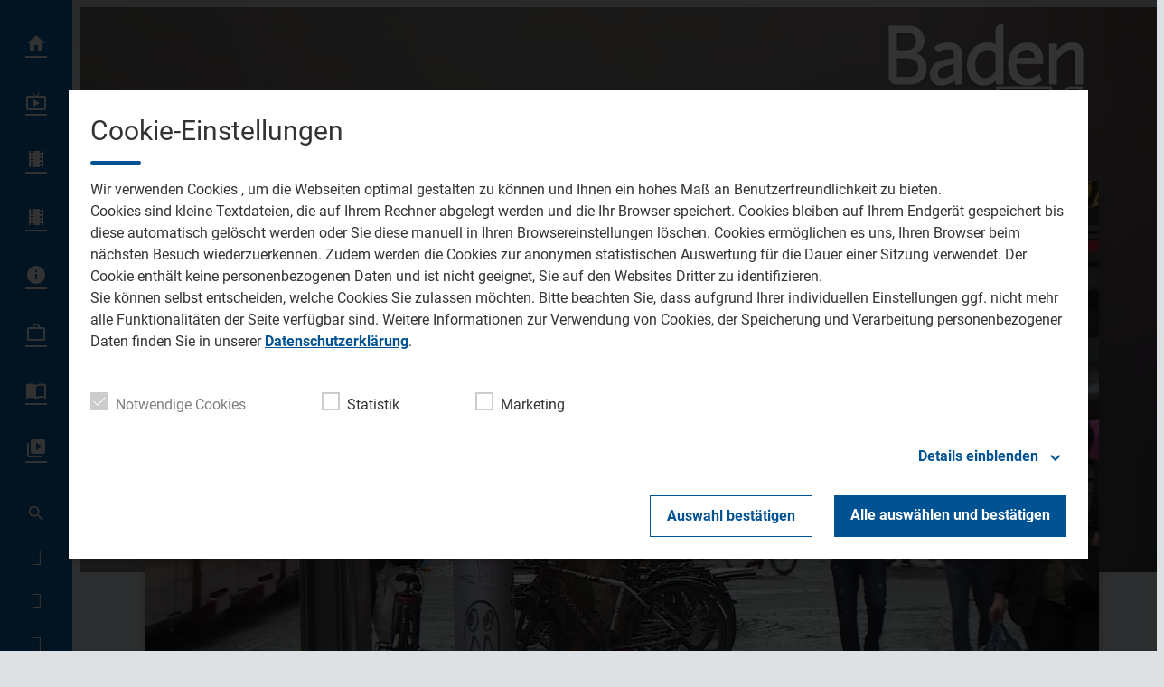

--- FILE ---
content_type: text/html; charset=utf-8
request_url: https://www.baden-tv.com/cdu-fordert-schnelles-handeln-50153/
body_size: 38114
content:
<!DOCTYPE html>
<html lang="de">
<head>
	<meta charset="UTF-8">
	<meta name="viewport" content="width=device-width,initial-scale=1.0,minimum-scale=1.0,maximum-scale=1.0,viewport-fit=cover">

	<title>CDU fordert schnelles Handeln | Baden TV</title>

	<meta http-equiv="X-UA-Compatible" content="IE=edge">
	<meta name="format-detection" content="telephone=no">

	<link rel="profile" href="http://gmpg.org/xfn/11">

	<link rel="canonical" href="https://www.baden-tv.com/cdu-fordert-schnelles-handeln-50153/" />
<meta name='robots' content='max-image-preview:large' />
	<style>img:is([sizes="auto" i], [sizes^="auto," i]) { contain-intrinsic-size: 3000px 1500px }</style>
	<meta name="description" content="Karlsruhe (pm/et) Nach dem aufgestellten CIMA-Gutachten der Stadt Karlsruhe meldet sich nun die CDU-Gemeinderatsfraktion zu Wort. Das Gutachten enthält  …"/><meta property="og:url" content="https://www.baden-tv.com/cdu-fordert-schnelles-handeln-50153/"/><meta property="og:title" content="CDU fordert schnelles Handeln"/><meta property="og:description" content="Karlsruhe (pm/et)&nbsp;Nach dem aufgestellten CIMA-Gutachten der Stadt Karlsruhe meldet sich nun die CDU-Gemeinderatsfraktion zu Wort. Das Gutachten enth&auml;lt  &hellip;"/><meta property="og:type" content="article"/><meta property="article:published_time" content="2019-05-24 12:28:09"/><meta property="article:modified_time" content="2019-05-24 12:28:09"/><meta property="og:image" content="https://www.baden-tv.com/storage/thumbs/1200x630c/r:1558457024/50151.jpg"/><meta property="og:image:type" content="image/jpeg"/><meta property="og:image:width" content="1200"/><meta property="og:image:height" content="630"/>
<script type="application/ld+json">
{
"@context": "https://schema.org",
"@type": "NewsArticle", 
"@id": "https://www.baden-tv.com/cdu-fordert-schnelles-handeln-50153/", 
"author": {
"@type": "Person", 
"name": "Ali Majidi"
}, 
"headline": "CDU fordert schnelles Handeln", 
"image": "https://www.baden-tv.com/storage/thumbs/1200x630c/r:1558457024/50151.jpg", 
"datePublished": "2019-05-24T12:28:09+0000", 
"dateModified": "2019-05-24T12:28:09+0000", 
"url": "https://www.baden-tv.com/cdu-fordert-schnelles-handeln-50153/", 
"mainEntityOfPage": {
"@type": "WebPage", 
"@id": "https://www.baden-tv.com/cdu-fordert-schnelles-handeln-50153/"
}, 
"publisher": {
"@type": "Organization", 
"name": "Baden TV", 
"url": "https://www.baden-tv.com/"
}
}
</script>

<meta name="cmms-cm-r-by" content="user">
<meta name="cmms-cm-g-at" content="2026-01-15 22:02:18">
<meta name="cmms-cm-v-un" content="infinite">
<link rel='dns-prefetch' href='//www.baden-tv.com' />
<link rel='dns-prefetch' href='//assets.welocal.world' />
<link rel='dns-prefetch' href='//js.hcaptcha.com' />
<link rel='dns-prefetch' href='//imasdk.googleapis.com' />
<link rel="alternate" type="application/rss+xml" title="Baden TV &raquo; Feed" href="https://www.baden-tv.com/feed/" />
<link rel="stylesheet" href="https://assets.welocal.world/fonts/roboto:400,400i,500,500i,700,700i" type="text/css" media="all">
<link rel="stylesheet" href="https://assets.welocal.world/fonts/roboto-slab:500" type="text/css" media="all">
<style>.idvl-editor .element.soylent.asdTroller .swiper-wrapper-outer{overflow:hidden}.idvl-editor .element.soylent.asdTroller .swiper-wrapper-outer .swiper-wrapper-inner{height:100%!important}.idvl-editor .element.soylent.asdTroller .swiper-wrapper-outer .swiper-wrapper-inner .swiper-slide{height:auto;display:flex;align-items:center;width:250px}.idvl-editor .element.soylent.asdTroller .swiper__controls{display:none}.idvl-editor .element.soylent.backgroundMedia{background:transparent center/cover no-repeat;overflow:hidden}.idvl-editor .element.soylent.backgroundMedia>video{position:absolute;left:50%;top:50%;width:100%;height:100%;transform:translate3d(-50%,-50%,0);backface-visibility:hidden;object-fit:cover}.element.custom.htmlBlock{height:100%}.element.custom.htmlBlock:after{content:"";display:block;float:none;clear:both}.element.custom.htmlBlock .consent-wrapper{width:100%;height:100%;padding:2rem;display:flex;flex-direction:column;align-items:center;justify-content:center;background:rgba(0,0,0,.65);box-sizing:border-box;color:#fff}.element.custom.htmlBlock .consent-wrapper .consent-text{color:inherit}.element.custom.htmlBlock .consent-wrapper .consent-button{margin-top:2rem;cursor:pointer;text-decoration:underline;color:inherit}.element.custom.htmlBlock .consent-wrapper .consent-button:hover{opacity:.8}.element.soylent.form form>div,.idvl-contactform-wrapper form>div{width:100%;margin:1rem auto 0;text-align:left}.element.soylent.form form>div a,.idvl-contactform-wrapper form>div a{color:currentColor;text-decoration:underline}.element.soylent.form form>div a:hover,.idvl-contactform-wrapper form>div a:hover{opacity:.8}.element.soylent.form .captcha,.idvl-contactform-wrapper .captcha{margin:1rem auto 0}.element.soylent.form .captcha small:first-child,.idvl-contactform-wrapper .captcha small:first-child{display:block}.element.soylent.form .captcha small:first-child:not(:last-child),.idvl-contactform-wrapper .captcha small:first-child:not(:last-child){display:none}.element.html .text-large{font-size:1.5em}.element.html .text-small{font-size:.875em}.element.soylent.map h3{margin-bottom:.5rem}@media all and (min-width: 768px){.element.soylent.map h3{margin-bottom:1rem}}.element.soylent.map .map-container{position:relative;width:100%;height:calc(300px + 2rem);line-height:0}@media all and (min-width: 1025px){.element.soylent.map .map-container{height:400px}.element.soylent.map .map-container:hover .maps-link{display:flex}}.element.soylent.map .map-container iframe{width:100%;height:100%;max-height:300px}@media all and (min-width: 1025px){.element.soylent.map .map-container iframe{max-height:400px}}@media all and (min-width: 1025px){.element.soylent.map .map-container .maps-link{display:none;position:absolute;top:0;left:0;width:100%;height:100%;color:#fff;background:rgba(0,0,0,.65);align-items:center;justify-content:center}}.element.soylent.map .map-container .maps-link a{display:inline-block;color:inherit;text-decoration:underline;line-height:2rem}.element.soylent.map .map-container .maps-link a:hover{opacity:.8}.idvl-editor .element.soylent.parallax .content{width:100%;height:100%;clip-path:inset(0 0 0 0)}.idvl-editor .element.soylent.parallax .content .media{position:fixed;top:0;left:0;width:100%;height:100%}.idvl-editor .element.soylent.parallax .content .media img,.idvl-editor .element.soylent.parallax .content .media video{width:100%;height:100%;object-fit:cover}:root{--app-bottom-bar-height: 3.5rem;--app-bottom-bar-color-active: hsla(0, 0%, 100%, 1);--app-bottom-bar-color-inactive: hsla(0, 0%, 100%, .7);--app-bottom-bar-background: hsl(0, 0%, 0%);--app-bottom-bar-highlight: hsl(0, 0%, 100%)}.app-bottom-bar{position:fixed;bottom:0;left:0;width:100%;height:var(--app-bottom-bar-height);padding-bottom:var(--safe-area-bottom);background:var(--app-bottom-bar-background);z-index:990;display:flex;align-items:center;justify-content:center;backface-visibility:hidden;transform:translateZ(0);box-shadow:0 0 15px -4px rgba(0,0,0,.5);transition:transform .15s ease-out}.--app-full-size .app-bottom-bar{transform:translate3d(0,100%,0)}.app-bottom-bar__navigation{display:flex;flex-direction:row;justify-content:center;gap:.375rem}.app-bottom-bar__navigation__item{position:relative;width:var(--app-bottom-bar-height);height:var(--app-bottom-bar-height);display:flex;flex-direction:column;justify-content:center;align-items:center;color:var(--app-bottom-bar-color-inactive)}.app-bottom-bar__navigation__item:before{display:none;content:"";position:absolute;top:0;left:0;width:100%;height:2px;background-color:var(--app-bottom-bar-highlight)}.app-bottom-bar__navigation__item.--active{opacity:1;color:var(--app-bottom-bar-color-active)}.app-bottom-bar__navigation__item.--active:before{display:block}.app-bottom-bar__navigation__item__icon{font-size:1.375rem}.app-bottom-bar__navigation__item__label{margin-top:.125rem;font-size:.75rem;opacity:.8}.app-native #colophon{padding-bottom:calc(var(--app-bottom-bar-height) + var(--safe-area-bottom))}.app-native #colophon .footer-nav{display:none}.archiveNavigation{line-height:0}.archiveNavigation .button{margin-bottom:1rem}html,body{position:relative;width:100%;height:100%}@media all and (max-width: 1024px){html .--desktop-only,body .--desktop-only{display:none}}@media all and (min-width: 1025px){html .--mobile-only,body .--mobile-only{display:none}}html{font-size:16px}body{line-height:var(--font-line-height, 1.5)}body.--no-scroll{overflow:hidden}body #usercentrics-root{position:absolute}#page .idvl-editor{overflow:hidden}.block-wrapper{position:relative;color:currentColor}#app.--menu_open,#app.--with_search{overflow:hidden}#app.--with_search .--mobile-only.menu-switch{display:none}#app.-has-pip{margin-bottom:85px}@media all and (min-width: 768px) and (min-height: 500px){#app.-has-pip{margin-bottom:216px}}@media all and (min-width: 1025px){#app.-has-pip{margin-bottom:232px}}#app #page{position:relative;z-index:1}@media all and (min-width: 1025px){body:not(.app-native) #app #page{padding-left:80px}}.idvl-editor .block-wrapper{width:100%}.idvl-editor .block{padding-top:.5rem;padding-bottom:.5rem}@media all and (min-width: 425px){.idvl-editor .block{display:flex;flex-wrap:nowrap;align-items:stretch}}@media all and (min-width: 768px){.idvl-editor .block{padding-top:1rem;padding-bottom:1rem}}@media all and (min-width: 425px){.idvl-editor .block .slot{width:100%;margin-right:.5rem}}@media all and (min-width: 768px){.idvl-editor .block .slot{margin-right:1rem}}.idvl-editor .block .slot .element-header{margin-bottom:1rem}@media all and (min-width: 768px){.idvl-editor .block .slot .element-header{margin-bottom:2rem}}.idvl-editor .block.half .slot:nth-of-type(1),.idvl-editor .block.twoThirdLeft .slot:nth-of-type(1),.idvl-editor .block.twoThirdRight .slot:nth-of-type(1),.idvl-editor .block.threeQuarterLeft .slot:nth-of-type(1),.idvl-editor .block.threeQuarterRight .slot:nth-of-type(1){margin-bottom:.5rem}.idvl-editor .block.third .slot:nth-of-type(1),.idvl-editor .block.third .slot:nth-of-type(2){margin-bottom:.5rem}.idvl-editor .block.quart .slot:nth-of-type(1),.idvl-editor .block.quart .slot:nth-of-type(2),.idvl-editor .block.quart .slot:nth-of-type(3){margin-bottom:.5rem}@media all and (min-width: 425px){.idvl-editor .block.single .slot{margin-right:0}.idvl-editor .block.half{flex-wrap:wrap}.idvl-editor .block.half .slot{margin-right:0}.idvl-editor .block.twoThirdLeft .slot,.idvl-editor .block.twoThirdRight .slot,.idvl-editor .block.threeQuarterLeft .slot,.idvl-editor .block.threeQuarterRight .slot,.idvl-editor .block.quart .slot{width:calc((100% - .5rem)/2)}.idvl-editor .block.twoThirdLeft .slot:nth-of-type(2),.idvl-editor .block.twoThirdRight .slot:nth-of-type(2),.idvl-editor .block.threeQuarterLeft .slot:nth-of-type(2),.idvl-editor .block.threeQuarterRight .slot:nth-of-type(2),.idvl-editor .block.quart .slot:nth-of-type(2){margin-right:0}.idvl-editor .block.twoThirdLeft .slot:nth-of-type(1),.idvl-editor .block.twoThirdRight .slot:nth-of-type(1),.idvl-editor .block.threeQuarterLeft .slot:nth-of-type(1),.idvl-editor .block.threeQuarterRight .slot:nth-of-type(1){margin-bottom:0}.idvl-editor .block.quart{flex-wrap:wrap}.idvl-editor .block.quart .slot:nth-of-type(3){margin-bottom:0}.idvl-editor .block.quart .slot:nth-of-type(4){margin-right:0}.idvl-editor .block.third{flex-wrap:wrap}.idvl-editor .block.third .slot:nth-of-type(1){width:100%;margin-right:0}.idvl-editor .block.third .slot:nth-of-type(2),.idvl-editor .block.third .slot:nth-of-type(3){width:calc((100% - .5rem)/2)}.idvl-editor .block.third .slot:nth-of-type(2){margin-bottom:0}.idvl-editor .block.third .slot:nth-of-type(3){margin-right:0}}@media all and (min-width: 768px){.idvl-editor .block.half{flex-wrap:nowrap}.idvl-editor .block.half .slot{width:calc((100% - .5rem)/2)}.idvl-editor .block.half .slot:nth-of-type(1){margin-bottom:0;margin-right:1rem}.idvl-editor .block.third,.idvl-editor .block.twoThirdLeft,.idvl-editor .block.twoThirdRight{flex-wrap:nowrap}.idvl-editor .block.third .slot:nth-of-type(n),.idvl-editor .block.twoThirdLeft .slot:nth-of-type(n),.idvl-editor .block.twoThirdRight .slot:nth-of-type(n){width:calc((100% - 2rem)*.3333);margin-bottom:0}.idvl-editor .block.third .slot:nth-of-type(1),.idvl-editor .block.twoThirdLeft .slot:nth-of-type(1),.idvl-editor .block.twoThirdRight .slot:nth-of-type(1){margin-right:1rem}.idvl-editor .block.twoThirdLeft .slot:nth-of-type(1){width:calc((100% - 2rem)*.6666 + 1rem)}.idvl-editor .block.twoThirdRight .slot:nth-of-type(2){width:calc((100% - 2rem)*.6666 + 1rem)}.idvl-editor .block.quart{flex-wrap:nowrap}.idvl-editor .block.quart .slot:nth-of-type(n){width:calc((100% - 3rem)/4);margin-bottom:0}.idvl-editor .block.quart .slot:nth-of-type(2){margin-right:1rem}}@media (min-width: 1025px){.idvl-editor .block.threeQuarterLeft,.idvl-editor .block.threeQuarterRight{flex-wrap:nowrap}.idvl-editor .block.threeQuarterLeft .slot:nth-of-type(n),.idvl-editor .block.threeQuarterRight .slot:nth-of-type(n){width:calc((100% - 3rem)/4);margin-bottom:0}.idvl-editor .block.threeQuarterLeft .slot:nth-of-type(2),.idvl-editor .block.threeQuarterRight .slot:nth-of-type(2){margin-right:0}.idvl-editor .block.threeQuarterLeft .slot:nth-of-type(1){width:calc((100% - 3rem)*.75 + 2rem)}.idvl-editor .block.threeQuarterRight .slot:nth-of-type(2){width:calc((100% - 3rem)*.75 + 2rem)}}.idvl-editor .element{position:relative;box-sizing:border-box}.idvl-editor .block-wrapper.--padding_header .block{padding-top:calc(96px + 1rem);padding-bottom:0}@media all and (min-width: 1025px){.idvl-editor .block-wrapper.--padding_header .block{padding-top:calc(96px + 2rem)}}.idvl-editor .block-wrapper.--padding_header .block .element{display:none}.idvl-editor .block-wrapper.--padding_top .block{padding-bottom:0!important}.idvl-editor .block-wrapper.--padding_bottom .block{padding-top:0!important}.idvl-editor .block-wrapper.--padding_none .block{padding-top:0!important;padding-bottom:0!important}.idvl-editor .block-wrapper.--size_content .block{max-width:1200px;margin:0 auto;padding-right:16px;padding-left:16px;box-sizing:content-box}@media all and (min-width: 960px){.idvl-editor .block-wrapper.--size_content .block{padding-right:32px;padding-left:32px}}@media all and (min-width: 1344px){.idvl-editor .block-wrapper.--size_content .block{padding-right:0;padding-left:0}}.idvl-editor .block-wrapper.--size_full .block{max-width:100%;padding-right:0;padding-left:0}.idvl-editor .block-wrapper.--size_narrow .block{max-width:1200px;margin:0 auto;padding-right:32px;padding-left:32px;box-sizing:border-box}@media all and (min-width: 960px){.idvl-editor .block-wrapper.--size_narrow .block{padding-right:64px;padding-left:64px}}@media all and (min-width: 1224px){.idvl-editor .block-wrapper.--size_narrow .block{padding-right:calc((100% - 1080px)/2 + 32px);padding-left:calc((100% - 1080px)/2 + 32px)}}@media all and (min-width: 1280px){.idvl-editor .block-wrapper.--size_narrow .block{padding-right:92px;padding-left:92px}}.idvl-editor .block-wrapper.--background_white{background:white}.idvl-editor .block-wrapper.--background_white.--size_narrow{background:none}.idvl-editor .block-wrapper.--background_white+.--background_white-following .block,.idvl-editor .block-wrapper.--background_white .block{background:white}.idvl-editor .block-wrapper.--zone.--zone-before,.idvl-editor .block-wrapper.--zone.--zone-after{background:none}.idvl-editor .block-wrapper.--zone.--zone-before.--size_narrow .block,.idvl-editor .block-wrapper.--zone.--zone-after.--size_narrow .block{padding:0}#app #page{transition:filter .15s ease-out}#app.--menu_open #masthead{background:transparent}#main{transition:opacity .15s ease-out}#app.--loading:before{opacity:0}#app.--loading #page{filter:grayscale(1)}#app.--loading #main{opacity:.6}body{color:var(--font-color-dark);background:var(--page-background)}::selection{color:var(--font-color-light);background:var(--grey-color-3)}.idvl-editor .element .cmms-copyright{position:absolute;top:.5rem;right:.5rem;left:auto;width:auto;height:auto;display:block;color:#fff;text-shadow:1px 1px 1px rgb(0,0,0);z-index:1;font-size:.75rem;line-height:1}.idvl-editor .block-wrapper.--padding_header .block{padding-top:calc(120px + 1rem)}@media all and (min-width: 1025px){.idvl-editor .block-wrapper.--padding_header .block{padding-top:calc(144px + 2rem)}}.idvl-editor .block-wrapper.--background_white,.idvl-editor .block-wrapper.--background_white .block{background:var(--card-background)}.iconSet{flex:0 0 auto;display:inline-block;width:1em;font-family:var(--font-icons, "Material Icons");font-weight:400;font-style:normal;font-size:24px;line-height:1;text-transform:none;letter-spacing:normal;word-wrap:normal;white-space:nowrap;direction:ltr;user-select:none;overflow:hidden;-webkit-font-smoothing:antialiased;text-rendering:optimizeLegibility;-moz-osx-font-smoothing:grayscale;font-feature-settings:"liga"}@layer reset{body,div,dl,dt,dd,ul,ol,li,h1,h2,h3,h4,h5,h6,pre,code,form,fieldset,legend,input,textarea,p,blockquote,th,td,figure{margin:0;padding:0}table{border-collapse:collapse;border-spacing:0}fieldset,img{border:0}address,caption,cite,code,dfn,em,strong,th,var{font-style:normal;font-weight:400}ol,ul{list-style:none}caption,th{text-align:left}h1,h2,h3,h4,h5,h6{font-size:100%;font-weight:400;margin:0;padding:0}q:before,q:after{content:""}abbr,acronym{border:0;font-variant:normal}sup{vertical-align:text-top}sub{vertical-align:text-bottom}input,textarea,select{font-family:inherit;font-size:inherit;font-weight:inherit}button{all:unset;cursor:pointer}legend{color:#000}a{text-decoration:none}.clr{clear:both}.dashicons{width:auto;height:auto;font-size:inherit;line-height:inherit}*{-webkit-tap-highlight-color:rgba(0,0,0,0)}}:root{--safe-area-top: env(safe-area-inset-top);--safe-area-right: env(safe-area-inset-right);--safe-area-bottom: env(safe-area-inset-bottom);--safe-area-left: env(safe-area-inset-left)}:root{--key-color: hsl(202, 75%, 49%);--key-color-contrast: hsl(0, 100%, 100%);--page-color: #1a1a1a;--page-background: #e7e7e7;--page-background-to-element: var(--page-background);--page-background-to-element-contrast: var(--page-color);--border-radius-s: .25rem;--border-radius-m: .5rem;--border-radius-l: 1rem}:root{--key-color-1: hsl(var(--key-color-1-h), var(--key-color-1-s), var(--key-color-1-l));--key-color-1-contrast: hsl(var(--key-color-1-h), 28%, 98%);--key-color-2: hsl(var(--key-color-2-h), var(--key-color-2-s), var(--key-color-2-l));--key-color-2-contrast: hsl(var(--key-color-2-h), 28%, 98%);--key-color-2-dark: hsl(var(--key-color-2-h), 48.6%, 51.2%);--grey-color-1: hsl(var(--key-color-1-h), 16%, 82%);--grey-color-2: hsl(var(--key-color-1-h), 12%, 72%);--grey-color-3: hsl(var(--key-color-1-h), 14%, 52%);--alert-color: hsl(0, 80%, 50%);--font-color-dark: hsl(var(--key-color-1-h), 8%, 26%);--font-color-light: hsl(var(--key-color-1-h), 28%, 98%);--menu-background: hsl(var(--key-color-1-h), 12%, 16%);--card-background: hsl(var(--key-color-1-h), 28%, 98%);--page-background: hsl(var(--key-color-1-h), 10%, 88%);--app-bottom-bar-background: var(--key-color-1);--app-bottom-bar-highlight: var(--key-color-contrast);--key-color: var(--key-color-2);--key-color-contrast: var(--key-color-2-contrast);--page-background-to-element-contrast: var(--font-color-dark)}:root{--font-body: "Roboto", sans-serif;--font-heading: "Roboto Slab", var(--font-body);--font-icons: "Material Icons";--font-size-xxs: .75rem;--font-line-height-xxs: 1.7;--font-size-xs: .875rem;--font-line-height-xs: 1.7;--font-size-s: 1rem;--font-line-height-s: 1.7;--font-size-m: 1.125rem;--font-line-height-m: 1.45;--font-size-l: 1.25rem;--font-line-height-l: 1.4;--font-size-xl: 1.5rem;--font-line-height-xl: 1.3;--font-size-xxl: 1.75rem;--font-line-height-xxl: 1.2;--font-size-xxxl: 2rem;--font-line-height-xxxl: 1.1;--type-body-xxs: var(--font-size-xxs)/var(--font-line-height-xxs) var(--font-body);--type-body-xs: var(--font-size-xs)/var(--font-line-height-xs) var(--font-body);--type-body-s: var(--font-size-s)/var(--font-line-height-s) var(--font-body);--type-body-m: var(--font-size-m)/var(--font-line-height-m) var(--font-body);--type-body-l: var(--font-size-l)/var(--font-line-height-l) var(--font-body);--type-body-xl: var(--font-size-xl)/var(--font-line-height-xl) var(--font-body);--type-body-xxl: var(--font-size-xxl)/var(--font-line-height-xxl) var(--font-body);--type-body-xxxl: var(--font-size-xxxl)/var(--font-line-height-xxxl) var(--font-body);--type-heading-h1: var(--font-size-xxxl)/var(--font-line-height-xxxl) var(--font-heading);--type-heading-h2: var(--font-size-xxxl)/var(--font-line-height-xxxl) var(--font-heading);--type-heading-h3: var(--font-size-xxl)/var(--font-line-height-xxl) var(--font-heading);--type-heading-h4: var(--font-size-xl)/var(--font-line-height-xl) var(--font-heading);--type-heading-h5: var(--font-size-l)/var(--font-line-height-l) var(--font-heading);--type-heading-h6: var(--font-size-m)/var(--font-line-height-m) var(--font-heading)}@media (min-width: 960px){:root{--font-size-m: 1.25rem;--font-line-height-m: 1.4;--font-size-l: 1.5rem;--font-line-height-l: 1.3;--font-size-xl: 1.75rem;--font-line-height-xl: 1.2;--font-size-xxl: 2rem;--font-line-height-xxl: 1.1;--font-size-xxxl: 2.5rem;--font-line-height-xxxl: 1}}.--text-weight-bold{font-weight:700}.--text-weight-medium{font-weight:500}body,p{font:400 var(--type-body-s)}h1{font:500 var(--type-heading-h1)}h2{font:500 var(--type-heading-h2)}h3{font:500 var(--type-heading-h3)}h4{font:500 var(--type-heading-h4)}h5{font:500 var(--type-heading-h5)}h6{font:500 var(--type-heading-h6)}strong{font-weight:700}em{font-style:italic}small{font:400 var(--type-body-xxs);letter-spacing:.025em}#masthead{position:fixed;top:0;left:0;width:calc(100% - 16px);height:64px;padding-left:16px;display:flex;align-items:center;transition:background .15s ease-out;z-index:1005;backface-visibility:hidden;transform:translateZ(0)}body.app-native #masthead{padding-top:var(--safe-area-top);backdrop-filter:blur(4px)}@media all and (orientation: portrait){body:not(.app-native) #masthead{padding-top:var(--safe-area-top)}}@media all and (min-width: 1025px){body:not(.app-native) #masthead{left:80px;width:calc(100% - 160px);height:64px;padding-right:80px;padding-left:0;pointer-events:none}}#masthead .header-wrapper{width:100%}#masthead .header-banner{display:flex;align-items:center;justify-content:space-between}@media all and (min-width: 1025px){body:not(.app-native) #masthead .header-banner{justify-content:flex-end}}#masthead{background:rgba(0,0,0,.25)}#masthead{background:none}#masthead:before{content:"";position:absolute;top:0;right:0;left:0;width:100%;height:136px;background:linear-gradient(0deg,transparent,var(--menu-background));opacity:0;transition:opacity .25s ease;z-index:-1}@media (min-width: 1025px){#masthead:before{height:176px}}#masthead:after{content:"";position:absolute;top:0;right:0;left:0;width:100%;height:100%;background:var(--menu-background);opacity:.3;transition:opacity .25s ease;z-index:-1}#app.--header_open #masthead:before,#app.--menu_open #masthead:before{opacity:.1}#app.--header_open #masthead:after,#app.--menu_open #masthead:after{opacity:0}#colophon{position:relative}.footer-wrapper{margin:0 auto}.footer-wrapper .toolbar{padding-top:0}.footer-wrapper .toolbar .social-shortcuts{flex-direction:row}.footer-wrapper .toolbar .social-shortcuts>a{overflow:visible;padding-left:0}.footer-wrapper .toolbar .social-shortcuts>a:after{padding:0}.footer-wrapper .toolbar .social-shortcuts>a>span{display:none}#app-container{display:flex;flex-direction:column;min-height:100%}#app-container #app,#app-container #app #page{flex:1;display:flex;flex-direction:column}#app-container #app #page #main{flex:1}#colophon{background:var(--menu-background)}#colophon .footer-wrapper{padding:4rem 0 6rem}@media all and (min-width: 960px){#colophon .footer-wrapper{padding:6rem 0}}@media all and (min-width: 960px){#colophon .footer-wrapper .toolbar .social-shortcuts>a{margin:0 .5rem}}#colophon .footer-wrapper .toolbar .social-shortcuts>a:before{display:none}#colophon .footer-wrapper .toolbar .social-shortcuts>a:after{width:3em;height:3em;border-radius:50%;line-height:3em;background:var(--font-color-dark);transition:.25s ease}#colophon .footer-wrapper .toolbar .social-shortcuts>a:hover:after{background:var(--key-color-2-dark)}.footer-tvbw{display:flex;justify-content:center}.footer-tvbw__entry{display:flex;flex-direction:column;align-items:center;gap:.75rem;color:var(--grey-color-3);margin:4rem 1rem 0}.footer-tvbw__entry:hover{color:var(--grey-color-2)}.footer-tvbw__logo{width:8rem;max-width:100%;height:auto}.footer-tvbw__label{font:400 var(--type-body-xs);text-align:center}.footer-nav .footer-menu{display:flex;flex-direction:column;align-items:flex-start;justify-content:center;flex-wrap:wrap}@media all and (min-width: 960px){.footer-nav .footer-menu{flex-direction:row;align-items:center}}.footer-nav .footer-menu li{width:100%}@media all and (min-width: 960px){.footer-nav .footer-menu li{width:auto}}.footer-nav .footer-menu a{display:block}.nav-wrapper .nav-menu a{position:relative;display:block}.nav-wrapper .nav-menu>li.-home>a:after{content:""}.nav-wrapper .nav-menu>li.-live>a:after{content:""}.nav-wrapper .nav-menu>li.-videos>a:after{content:""}.nav-wrapper .nav-menu>li.-news>a:after{content:""}.nav-wrapper .nav-menu>li.-station>a:after{content:""}.nav-wrapper .nav-menu>li>a{display:flex;user-select:none}.nav-wrapper .nav-menu>li>a .nav-label{position:relative}.nav-wrapper .nav-menu>li>a:after{position:relative;content:"";display:block;font-size:24px;font-family:var(--font-icons, "Material Icons");text-align:center;font-weight:400}@media all and (min-width: 1025px){body:not(.app-native) .nav-wrapper{left:0}body:not(.app-native) .nav-wrapper .nav-menu>li>a{line-height:64px;justify-content:flex-end;padding-left:40px;overflow:hidden}}@media all and (min-width: 1025px) and (min-width: 1025px){body:not(.app-native) .nav-wrapper .nav-menu>li>a:hover:before{transform:scale(14) translateY(-50%)}}@media all and (min-width: 1025px){body:not(.app-native) .nav-wrapper .nav-menu>li>a:before{display:block;position:absolute;content:"";top:50%;right:0;width:48px;height:48px;border-radius:50%;transform:scale(0) translateY(-50%);transition:transform .3s cubic-bezier(.9,0,.5,1.5);transform-origin:top}}@media all and (min-width: 1025px) and (min-width: 1025px){body:not(.app-native) .nav-wrapper .nav-menu>li>a:before{right:16px;display:block;transform:scale(0) translateY(-50%)}}@media all and (min-width: 1025px){body:not(.app-native) .nav-wrapper .nav-menu>li>a.-active:before{transform:scale(14) translateY(-50%)}body:not(.app-native) .nav-wrapper .nav-menu>li>a:before{right:16px}body:not(.app-native) .nav-wrapper .nav-menu>li>a:hover:before{transform:scale(14) translateY(-50%)}body:not(.app-native) .nav-wrapper .nav-menu>li>a:after{width:56px;height:64px;line-height:64px;padding:0 12px}body:not(.app-native) .nav-wrapper .sub-menu{display:none}}.footer-nav{padding-top:32px}@media all and (min-width: 960px){.footer-nav{padding-top:48px}}.footer-nav .footer-menu a{padding:8px 16px}@media all and (min-width: 960px){.footer-nav .footer-menu a{padding:0 16px}}@media all and (max-width: 1024px){.nav-wrapper{order:3;padding:32px 0;user-select:none}.nav-wrapper .nav-menu>li.menu-item-has-children{padding-bottom:8px}.nav-wrapper .nav-menu>li>a{padding:0 16px;flex-direction:row-reverse;justify-content:flex-end}.nav-wrapper .nav-menu>li>a .nav-label{display:block}.nav-wrapper .nav-menu>li>a:after{width:3rem;height:3rem}.nav-wrapper .sub-menu li a{padding:0 64px}.nav-wrapper .sub-menu .menu-item-has-children{padding-top:8px}}body.app-native .nav-wrapper{order:3;padding:32px 0;user-select:none}body.app-native .nav-wrapper .nav-menu>li.menu-item-has-children{padding-bottom:8px}body.app-native .nav-wrapper .nav-menu>li>a{padding:0 16px;flex-direction:row-reverse;justify-content:flex-end}body.app-native .nav-wrapper .nav-menu>li>a .nav-label{display:block}body.app-native .nav-wrapper .nav-menu>li>a:after{width:3rem;height:3rem}body.app-native .nav-wrapper .sub-menu li a{padding:0 64px}body.app-native .nav-wrapper .sub-menu .menu-item-has-children{padding-top:8px}.menu-switch{position:relative;width:48px;height:48px;margin-right:16px;box-sizing:border-box;cursor:pointer;transition:transform .15s ease-out,color .15s ease-out;text-align:center;user-select:none}body:not(.app-native) .menu-switch:before{display:block;position:absolute;content:"";top:50%;right:0;width:48px;height:48px;border-radius:50%;transform:scale(0) translateY(-50%);transition:transform .3s cubic-bezier(.9,0,.5,1.5);transform-origin:top;transform:scale(1) translateY(-50%)}@media all and (min-width: 1025px){body:not(.app-native) .menu-switch:before{right:16px;display:block;transform:scale(0) translateY(-50%)}}body.app-native .menu-switch:before{display:block;position:absolute;content:"";top:50%;right:0;width:48px;height:48px;border-radius:50%;transform:scale(0) translateY(-50%);transition:transform .3s cubic-bezier(.9,0,.5,1.5);transform-origin:top;transform:scale(1) translateY(-50%)}@media all and (min-width: 1025px){body.app-native .menu-switch:before{right:16px;display:block;transform:scale(0) translateY(-50%);right:0;transform:scale(1) translateY(-50%)}}.menu-switch:before{transform:scale(0) translateY(-50%)}@media all and (min-width: 1025px){body:not(.app-native) .menu-switch.--mobile-only{display:none}}body.app-native .menu-switch.--mobile-only{display:block}.menu-switch.--desktop-only{display:none}@media all and (min-width: 1025px){body:not(.app-native) .menu-switch.--desktop-only{display:block}}.menu-switch>span{position:absolute;top:0;left:50%;line-height:48px;transform:translate3d(-50%,0,0);transition:transform .15s ease-out,opacity .15s ease-out}.menu-switch>span:nth-of-type(2){opacity:0;transform:translate3d(-50%,0,0) rotate(-90deg)}#app.--menu_open .menu-switch:before{transform:scale(1) translateY(-50%)}#app.--menu_open .menu-switch>span:nth-of-type(1){opacity:0;transform:translate3d(-50%,0,0) rotate(90deg)}#app.--menu_open .menu-switch>span:nth-of-type(2){opacity:1;transform:translate3d(-50%,0,0) rotate(90deg)}.nav-wrapper .nav-menu a{color:#fff}.nav-wrapper .nav-menu>li>a{font-size:1.25rem}.nav-wrapper .nav-menu>li.-privacy>a:after{content:""}.nav-wrapper .nav-menu>li.-imprint>a:after{content:""}.nav-wrapper .nav-menu>li.-bookmarks>a:after{content:""}.nav-wrapper .nav-menu>li.-jobs>a:after{content:""}@media all and (max-width: 1024px){body:not(.app-native) .nav-wrapper .nav-menu>li>a{border-top:1px solid rgba(255,255,255,.2);font-size:1.25rem;line-height:3rem}body:not(.app-native) .nav-wrapper .-active{background:rgba(255,255,255,.2)}body:not(.app-native) .nav-wrapper .sub-menu li a{font-size:1rem;line-height:2rem}}body.app-native .nav-wrapper .nav-menu>li>a{border-top:1px solid rgba(255,255,255,.2);font-size:1.25rem;line-height:3rem}body.app-native .nav-wrapper .-active{background:rgba(255,255,255,.2)}body.app-native .nav-wrapper .sub-menu li a{font-size:1rem;line-height:2rem}.nav-wrapper .nav-menu>li>a{color:var(--key-color-contrast)}.nav-wrapper .nav-menu>li>a:before{transition:.25s ease}.nav-wrapper .nav-menu>li.-favorites>a:after{content:""}.nav-wrapper .nav-menu>li.-location>a:after{content:""}.nav-wrapper .nav-menu>li.-media>a:after{content:""}.nav-wrapper .nav-menu>li.-about>a:after{content:""}.nav-wrapper .nav-menu>li.-jobs>a:after{content:""}.nav-wrapper .nav-menu>li.-livestream>a:after{content:""}.menu-switch{color:var(--font-color-light)}.menu-switch .iconSet{font-size:2rem}.footer-nav .footer-menu a{font:400 var(--type-body-m);color:var(--grey-color-2)}.footer-nav .footer-menu a:hover{color:var(--key-color-2)}.if-validation{position:fixed;left:0;top:0;width:100%;height:100%;z-index:9999}.if-validation .if-validation-blocker{position:absolute;left:0;top:0;width:100%;height:100%;background:rgba(0,0,0,.85)}.if-validation .if-validation-wrapper{position:absolute;top:95px;width:100%;transform-style:preserve-3d}.if-validation .if-validation-popup{position:relative;width:100%;max-width:360px;margin:0 auto;padding:1.25rem;box-sizing:border-box;text-align:left;display:flex;flex-direction:column;align-items:flex-end;background:white;box-shadow:0 3px 6px rgba(0,0,0,.14)}.if-validation .if-validation-content{width:100%;overflow:hidden}.if-validation .if-validation-button{margin-top:1.5rem;cursor:pointer}.pswp__caption{position:absolute;left:0;bottom:0;width:100%;min-height:2rem}.pswp__caption__content{max-width:920px;padding:.5rem;margin:0 auto;color:#fff;font-size:.75rem;line-height:1.4}.pswp__caption__center .lightbox-meta{display:flex;flex-wrap:wrap;justify-content:center;gap:1em}.responsive-image{position:relative;overflow:hidden;display:flex;background:rgba(0,0,0,.1)}.responsive-image.-fill{position:absolute;top:0;left:0;width:100%;height:100%}.responsive-image span:first-child{position:absolute;top:0;left:0;height:100%;width:100%;background-repeat:no-repeat;background-size:cover;transform:translateZ(1px);transition:transform .15s ease-out,background-image .3s .15s linear,filter .3s linear}.responsive-image._align-img-top-left span{background-position:top left}.responsive-image._align-img-top-center span{background-position:top center}.responsive-image._align-img-top-right span{background-position:top right}.responsive-image._align-img-center-left span{background-position:center left}.responsive-image._align-img-center-center span{background-position:center center}.responsive-image._align-img-center-right span{background-position:center right}.responsive-image._align-img-bottom-left span{background-position:bottom left}.responsive-image._align-img-bottom-center span{background-position:bottom center}.responsive-image._align-img-bottom-right span{background-position:bottom right}.responsive-image.-contain>span:first-child{background-size:contain}.responsive-image.-parallax>span:first-child{transform:none;background-attachment:fixed}.main-search-form{display:block;position:fixed;left:0;top:0;width:100%;height:100%;opacity:0;transform:translate(-99999px);transition:transform 0ms linear .15s,opacity .15s ease-out}.main-search-form .search-box-wrapper{position:absolute;width:100%;padding:0 1rem;box-sizing:border-box;pointer-events:none}@media all and (min-width: 768px){.main-search-form .search-box-wrapper{top:10rem}}.main-search-form .search-box{position:relative;width:100%;max-width:600px;margin:0 auto;box-sizing:border-box;pointer-events:auto}.main-search-form .close{position:absolute;top:-2rem;right:-.5rem;display:block;width:2rem;height:2rem;line-height:2rem;text-align:center;overflow:hidden;color:#fff;cursor:pointer;border-radius:50%;transition:color .15s ease-out,background-color .15s ease-out;user-select:none}.main-search-form input[type=text]{width:100%;padding:1rem 4rem 1rem 1rem;box-sizing:border-box;transition:border-color .15s ease-out;border:none}.main-search-form input[type=text]:focus{outline:0}.main-search-form button{position:absolute;top:50%;right:1rem;padding:0;width:2rem;height:2rem;font-size:2rem;line-height:1;text-align:center;border:0;cursor:pointer;border-radius:50%;transform:translate3d(0,-50%,0);transition:opacity .15s ease-out;background-color:transparent}.main-search-form button:hover,.main-search-form button:active{opacity:.7}.main-search-form button:focus{outline:0}#app.--with_search .main-search-form{opacity:1;transform:translate(0);transition:transform 0ms linear 0ms,opacity .15s ease-out .1s}.to-top{position:fixed;bottom:calc(2rem + var(--safe-area-bottom));display:flex;justify-content:center;align-items:center;padding:.5rem;box-sizing:border-box;color:#fff;cursor:pointer;opacity:0;transform:scale(0);transition:.15s ease-out;z-index:99}.to-top:hover .icon{transform:translate3d(0,-.25rem,0)}.to-top .icon{position:relative;width:1em;height:1em;font-size:2rem;transition:transform .3s cubic-bezier(.9,0,.5,1.5)}.control-panel{position:fixed;top:0;height:100%;width:100%;display:flex;flex-direction:column;justify-content:space-between;z-index:1000;transform:translate3d(100%,0,0);transition:transform .15s ease-out;user-select:none;backface-visibility:hidden}@media all and (max-width: 1024px){body:not(.app-native) .control-panel{overflow:auto;-webkit-overflow-scrolling:touch}}@media all and (min-width: 1025px){body:not(.app-native) .control-panel{left:0;height:100vh;width:auto;transform:translate3d(calc(-100% + 80px),0,0);z-index:1010}body:not(.app-native) .control-panel:hover{transform:translateZ(0)}}@media all and (min-width: 1025px){body:not(.app-native) .control-panel .social-shortcuts>a>span,body:not(.app-native) .control-panel .toolbar__button__label{display:block}}body.app-native .control-panel{overflow:auto;-webkit-overflow-scrolling:touch}@media all and (max-width: 1024px){body:not(.app-native) #app.--menu_open .control-panel{transform:translateZ(0)}}body.app-native #app.--menu_open .control-panel{transform:translateZ(0)}#app.-full-size-player{overflow:hidden}#app.-full-size-player article>.entry-header .entry-player{position:absolute;top:0;padding:0;left:0;width:100vw;height:100vh;z-index:9990}#app.-full-size-player article>.entry-header .entry-player>.videojs-player-container{max-width:100%;max-height:100%}#app.-full-size-player article>.entry-header .entry-player .video-js.vjs-fluid,#app.-full-size-player article>.entry-header .entry-player .video-js.vjs-16-9,#app.-full-size-player article>.entry-header .entry-player .video-js.vjs-4-3{padding-top:100vh}#app.-full-size-player article>.entry-header .entry-player video{object-fit:cover}.panels{flex-grow:1;display:flex;overflow-x:hidden;padding-top:16px}.panels .panel{display:none;margin:0 auto}.panels .panel.--active{display:flex;flex-direction:column;flex-grow:1;width:100%}.pip-container{position:fixed;right:0;width:100%;transition:transform .15s ease-out,width .15s ease-out;backface-visibility:hidden;transform:translateZ(0);animation:pipScaleBig .5s forwards;overflow:hidden}@media all and (min-width: 768px) and (min-height: 500px){.pip-container{border-radius:4px}}@keyframes pipScaleBig{0%,50%{transform:scale(0)}50%,to{transform:scale(1)}}.pip-container .video-container{position:relative}@media all and (min-width: 768px) and (min-height: 500px){.pip-container .video-container{border-radius:4px 4px 0 0;overflow:hidden}.pip-container .video-container .video-js.vjs-has-started:not(.-audio),.pip-container .video-container .video-js.vjs-has-started:not(.-audio)>video{background:none!important}.pip-container .video-container .video-js,.pip-container .video-container .vjs-poster,.pip-container .video-container video{border-radius:4px 4px 0 0;overflow:hidden}}.pip-container .video-container .videojs-player-container{position:absolute;width:100%;height:100%;top:0;left:0;display:block;backface-visibility:hidden;transform:translateZ(0)}.pip-container .entry-container{display:none;position:relative;width:calc(100% - 150px);align-items:center;padding-left:8px;box-sizing:border-box}@media all and (min-width: 768px) and (min-height: 500px){.pip-container .entry-container{width:100%;padding:8px 16px}}.pip-container .entry{flex-direction:column;justify-content:center;width:100%;max-width:calc(100% - 56px)}@media all and (min-width: 768px) and (min-height: 500px){.pip-container .entry{max-width:100%}}.pip-container .entry .media-meta{flex-wrap:wrap}.pip-container .entry .media-meta .meta{display:flex;user-select:none;align-items:center}.pip-container .entry .date,.pip-container .entry .spacer{display:none}@media all and (min-width: 375px){.pip-container .entry .date,.pip-container .entry .spacer{display:inline-block}}.pip-container .entry .spacer{position:relative;margin:0 8px;width:3px;height:3px}.pip-container .entry .spacer:before{content:"";position:absolute;top:50%;left:0;width:3px;height:3px;border-radius:50%;-webkit-transform:translateY(-50%);transform:translateY(-50%);opacity:.5}.pip-container .entry .headline{display:block;user-select:none}.pip-container .pip-close{position:relative;cursor:pointer;width:56px;height:100%;display:flex;align-items:center;justify-content:center;user-select:none}.pip-container .pip-close:before{opacity:0;position:absolute;content:"";top:50%;left:50%;width:40px;height:40px;transform:translate3d(-50%,-50%,0) scale(0);border-radius:50%;transition:opacity .15s ease-out,transform .15s ease-out}.pip-container .pip-close:hover:before{opacity:1;transform:translate3d(-50%,-50%,0) scale(1)}@media all and (min-width: 768px) and (min-height: 500px){.pip-container .pip-close{position:absolute;top:4px;right:8px;height:32px;width:32px}}.pip-container.-resized{bottom:0;z-index:99;display:flex;box-shadow:0 0 15px -5px rgba(0,0,0,.5);transform:scale(0) translate3d(0,-10%,0);animation:pipScaleSmall .5s forwards}@keyframes pipScaleSmall{0%,50%{transform:scale(0)}50%,to{transform:scale(1)}}@media all and (min-width: 768px) and (min-height: 500px){.pip-container.-resized{right:16px;bottom:16px;max-width:240px;flex-direction:column}}@media all and (min-width: 1025px){.pip-container.-resized{right:32px;bottom:32px}}.pip-container.-resized .video-container:before{content:"";position:relative;display:block;width:150px;padding-top:85px}@media all and (min-width: 768px) and (min-height: 500px){.pip-container.-resized .video-container:before{width:100%;padding-top:56.25%}}.pip-container.-resized .entry-container{display:flex}.main-search-form{z-index:1002}@media all and (min-width: 1025px){.main-search-form{left:80px;width:calc(100% - 80px)}}.main-search-form .search-box-wrapper{top:144px}.idvl-socs-tools,.social-shortcuts{display:flex;flex-direction:row;justify-content:center;flex-wrap:wrap;gap:8px}@media all and (min-width: 1025px){body:not(.app-native) .idvl-socs-tools,body:not(.app-native) .social-shortcuts{flex-direction:column;gap:0}}.idvl-socs-tools>a,.social-shortcuts>a{display:block}.idvl-socs-tools>a:before,.social-shortcuts>a:before{display:none}.idvl-socs-tools .ss-spotify:after,.social-shortcuts .ss-spotify:after{content:""}.idvl-socs-tools .ss-share:after,.social-shortcuts .ss-share:after{content:""}.idvl-socs-tools .ss-whatsapp:after,.social-shortcuts .ss-whatsapp:after{content:""}.idvl-socs-tools .ss-facebook:after,.social-shortcuts .ss-facebook:after{content:""}.idvl-socs-tools .ss-googleplus:after,.social-shortcuts .ss-googleplus:after{content:""}.idvl-socs-tools .ss-mail:after,.social-shortcuts .ss-mail:after{content:""}.idvl-socs-tools .ss-twitter:after,.social-shortcuts .ss-twitter:after{content:""}.idvl-socs-tools .ss-instagram:after,.social-shortcuts .ss-instagram:after{content:""}.idvl-socs-tools .ss-phone:after,.social-shortcuts .ss-phone:after{content:""}.idvl-socs-tools .ss-snapchat:after,.social-shortcuts .ss-snapchat:after{content:""}.idvl-socs-tools .ss-youtube:after,.social-shortcuts .ss-youtube:after{content:""}.idvl-socs-tools .ss-linkedin:after,.social-shortcuts .ss-linkedin:after{content:""}.idvl-socs-tools .ss-pinterest:after,.social-shortcuts .ss-pinterest:after{content:""}.idvl-socs-tools .ss-tiktok:after,.social-shortcuts .ss-tiktok:after{content:""}.idvl-socs-tools .ss-xing:before,.social-shortcuts .ss-xing:before{content:""}.idvl-socs-tools .ss-xplatform:after,.social-shortcuts .ss-xplatform:after{content:""}.swiper__controls__item{position:absolute;top:50%;width:48px;height:48px;transform:translate3d(0,-50%,0);z-index:1;cursor:pointer;display:flex;align-items:center;justify-content:center;box-sizing:border-box;outline:none;user-select:none;opacity:1;transition:opacity .15s ease-out}@media all and (min-width: 768px){.swiper__controls__item{width:64px;height:64px}}.swiper__controls__item:hover:before{transform:translate3d(-50%,-50%,0) scale(1.2)}.swiper__controls__item:before{content:"";position:absolute;top:50%;left:50%;width:100%;height:100%;transform:translate3d(-50%,-50%,0) scale(1);border-radius:50%;transition:transform .15s ease-out}.swiper__controls__item.--prev{left:16px}.swiper__controls__item.--next{right:16px}.swiper__controls__item.--disabled{opacity:0;pointer-events:none}.swiper__controls__item .iconSet{position:relative}.toolbar{padding:24px 8px 0;margin-bottom:auto;order:2;display:flex;flex-direction:row;justify-content:center;flex-wrap:wrap;gap:8px}@media all and (min-width: 1025px){body:not(.app-native) .toolbar{padding:0;margin-bottom:0;flex-direction:column;gap:0}}.toolbar .social-shortcuts>a>span,.toolbar__button__label{display:none;position:relative;font-weight:400}.toolbar .social-shortcuts>a>span,.toolbar__button{cursor:pointer}.toolbar .social-shortcuts>a:after{font-size:18px}.toolbar .social-shortcuts>a>span{line-height:48px}.toolbar__button:after{font-family:var(--font-icons, "Material Icons");font-size:22px}.toolbar__button.--search:after{content:""}.toolbar__button.--bookmark:after{content:""}.toolbar .social-shortcuts>a,.toolbar__button{position:relative;display:flex;font-size:18px;line-height:48px;justify-content:flex-end;overflow:hidden;margin:0}@media all and (min-width: 1025px){.toolbar .social-shortcuts>a:hover:before,.toolbar__button:hover:before{transform:scale(14) translateY(-50%)}}.toolbar .social-shortcuts>a:before,.toolbar__button:before{display:block;position:absolute;content:"";top:50%;right:0;width:48px;height:48px;border-radius:50%;transform:scale(0) translateY(-50%);transition:transform .3s cubic-bezier(.9,0,.5,1.5);transform-origin:top;transform:scale(1) translateY(-50%)}@media all and (min-width: 1025px){.toolbar .social-shortcuts>a:before,.toolbar__button:before{right:16px;display:block;transform:scale(0) translateY(-50%)}}@media all and (min-width: 1025px){body.app-native .toolbar .social-shortcuts>a:hover:before,body.app-native .toolbar__button:hover:before{transform:scale(14) translateY(-50%)}}@media all and (min-width: 1025px){body.app-native .toolbar .social-shortcuts>a:hover:before,body.app-native .toolbar__button:hover:before{transform:scale(1.5) translateY(-50%)}}body.app-native .toolbar .social-shortcuts>a:before,body.app-native .toolbar__button:before{display:block;position:absolute;content:"";top:50%;right:0;width:48px;height:48px;border-radius:50%;transform:scale(0) translateY(-50%);transition:transform .3s cubic-bezier(.9,0,.5,1.5);transform-origin:top;transform:scale(1) translateY(-50%)}@media all and (min-width: 1025px){body.app-native .toolbar .social-shortcuts>a:before,body.app-native .toolbar__button:before{right:16px;display:block;transform:scale(0) translateY(-50%);right:0;transform:scale(1) translateY(-50%)}}.toolbar .social-shortcuts>a:after,.toolbar__button:after{position:relative;display:block;width:48px;height:48px;line-height:48px;text-align:center}@media all and (min-width: 1025px){body:not(.app-native) .control-panel .toolbar .social-shortcuts>a:after,body:not(.app-native) .control-panel .toolbar__button:after{padding:0 12px;width:56px}}.weather-button{position:relative;padding-top:80px;padding-bottom:16px;color:#fff;display:flex;align-items:center;justify-content:center;order:1;user-select:none}@media all and (min-width: 1025px){body:not(.app-native) .weather-button{padding:0 0 0 24px;justify-content:flex-end;overflow:hidden;order:3}body:not(.app-native) .weather-button:hover .icon:before{transform:scale(14) translateY(-50%)}}.weather-button.-night{background:linear-gradient(to right,#000c3a,#000c42)}.weather-button.-sun{background:linear-gradient(to right,#ff512f,#f09819)}.weather-button.-rain{background:linear-gradient(to right,#1f405a,#3e89ab)}.weather-button.-storm{background:linear-gradient(to right,#3b294e,#09001b)}.weather-button.-snow{background:linear-gradient(to right,#8e9eab,#a2aeb1)}.weather-button .label,.weather-button .icon em{z-index:1}.weather-button .label{position:relative;font-size:20px;line-height:48px;transition:color .15s ease-out}@media all and (min-width: 1025px){body:not(.app-native) .weather-button .label{font-size:18px}}.weather-button .icon{position:relative;width:48px;height:48px;padding:0 8px;display:flex;flex-direction:column;align-items:center;justify-content:center;text-align:center;transition:color .15s ease-out}body.app-native .weather-button .icon:before{display:block;position:absolute;content:"";top:50%;right:0;width:48px;height:48px;border-radius:50%;transform:scale(0) translateY(-50%);transition:transform .3s cubic-bezier(.9,0,.5,1.5);transform-origin:top}@media all and (min-width: 1025px){body.app-native .weather-button .icon:before{right:16px;display:block;transform:scale(0) translateY(-50%)}}@media all and (min-width: 1025px){body:not(.app-native) .weather-button .icon:hover:before{transform:scale(14) translateY(-50%)}}body:not(.app-native) .weather-button .icon:before{display:block;position:absolute;content:"";top:50%;right:0;width:48px;height:48px;border-radius:50%;transform:scale(0) translateY(-50%);transition:transform .3s cubic-bezier(.9,0,.5,1.5);transform-origin:top}@media all and (min-width: 1025px){body:not(.app-native) .weather-button .icon:before{right:16px;display:block;transform:scale(0) translateY(-50%)}}@media all and (min-width: 1025px){body:not(.app-native) .weather-button .icon{padding:12px;width:56px}}.weather-button .icon .weather-icon{font-size:24px}.weather-button .icon .temperature{margin-top:8px;font-size:16px;line-height:1;font-style:normal}.breadcrumb{max-width:1200px;margin:0 auto;margin-bottom:1rem;display:flex;flex-wrap:wrap}@media all and (min-width: 768px){.breadcrumb{margin-bottom:2rem}}.breadcrumb li{position:relative;display:flex;align-items:center}.breadcrumb li:after{content:"";font-family:var(--font-icons, "Material Icons");padding:0 .5rem}.breadcrumb li:last-child:after{display:none}.breadcrumb li:last-child>a{pointer-events:none}.breadcrumb a{color:inherit;transition:all .15s ease-out}.button-container,.loading-state{line-height:0;margin-top:1rem;text-align:center}@media all and (min-width: 768px){.button-container,.loading-state{margin-top:2rem}}.category-modal{z-index:1002;position:fixed;top:0;left:0;width:100%;height:100%;background:rgba(0,0,0,.9);color:#fff;overflow:auto;-webkit-overflow-scrolling:touch;transform:translate3d(0,-100%,0);transition:transform .15s ease-out}@media all and (min-width: 1025px){body:not(.app-native) .category-modal{left:80px;width:calc(100% - 80px)}}.category-modal .category-modal-inner{width:100%;max-width:768px;box-sizing:border-box;height:100%;margin:0 auto;display:flex;flex-direction:column}.category-modal .close-button{position:fixed;box-sizing:border-box;cursor:pointer;transition:color .15s ease-out;text-align:center;user-select:none}.category-modal .close-button__icon{position:relative;width:3rem;height:3rem;line-height:3rem}.category-modal .category-menu{width:100%}.category-modal .category-menu>.item{padding:.5rem}.category-modal .category-menu .item{margin:.5rem;display:flex;flex-wrap:wrap;justify-content:space-between;box-sizing:border-box}.category-modal .category-menu .item.menu-item-has-children .item-link{max-width:calc(100% - 2rem)}.category-modal .category-menu .item.--open .--dropdown{transform:rotate(180deg)}.category-modal .category-menu .item.--open .sub-menu{display:block}.category-modal .category-menu .item .iconSet.--dropdown{font-size:2rem;line-height:1;cursor:pointer;transition:transform .15s ease-out;align-self:flex-start}.category-modal .category-menu .item .item-link{width:100%;display:flex;align-items:flex-start;box-sizing:border-box}.category-modal .category-menu .item .item-thumb{flex:1 0 auto;position:relative;width:100%;margin-right:1rem}.category-modal .category-menu .item .item-thumb .responsive-image{position:relative}.category-modal .category-menu .item .item-label{align-self:center;line-height:1.5}.category-modal .category-menu .item .sub-menu{display:none;width:100%}.category-modal .category-menu .item .sub-menu .item{margin-right:0;margin-bottom:0;margin-left:0;background:none}.category-modal .category-menu .item .sub-menu .item-link{padding:.5rem;max-width:100%;display:block}.category-modal .category-menu .item .sub-menu .iconSet.--dropdown{display:none}#app.--with_category-modal .category-modal{transform:translateZ(0)}.media-label{color:#fff;pointer-events:none;user-select:none;z-index:1}.pip-container .entry .media-meta .meta{line-height:24px}.pip-container .entry .spacer:before{background:#3c3c3c}.pip-container .entry .headline{display:block;max-width:100%;overflow:hidden;white-space:nowrap;text-overflow:ellipsis}@media all and (min-width: 768px) and (min-height: 500px){.pip-container .entry .headline{font-size:1rem}}.pip-container .pip-close:before{background:rgba(0,0,0,.1)}.video-js:hover .vjs-big-play-button:before{transform:scale(1)}.video-js .vjs-big-play-button{opacity:1}.video-js .vjs-big-play-button:focus{background-color:transparent}.video-js .vjs-big-play-button:before{background:rgba(255,255,255,.5);transform:scale(.8);border:3px solid white!important}.responsive-image-copyright{position:absolute;top:.5rem;right:.5rem;left:auto;width:auto;height:auto;display:block;color:#fff;text-shadow:1px 1px 1px rgb(0,0,0);z-index:1;font-size:.75rem;line-height:1}.main-search-form{background:rgba(0,0,0,.8)}.main-search-form .close{font-size:24px}.main-search-form .input-wrapper{position:relative}.main-search-form input[type=text]{line-height:2rem;font-weight:400}.main-search-form button{background:transparent}.main-search-form button:hover,.main-search-form button:active{background:none}.subtitle-ki-information{font-size:.875rem;font-style:italic;opacity:.8}.swiper__controls__item{color:#fff}.swiper__controls__item:before{background:rgba(0,0,0,.5)}.swiper__controls__item .iconSet{position:relative;font-size:2rem}@media all and (min-width: 768px){.swiper__controls__item .iconSet{font-size:3rem}}.swiper,swiper-container{overflow:visible}.tab-navigation{max-width:1200px;margin:0 auto;padding-right:16px;padding-left:16px;padding-top:2rem;padding-bottom:2rem;display:flex;align-items:center;justify-content:flex-start;user-select:none}@media all and (min-width: 960px){.tab-navigation{padding-right:32px;padding-left:32px}}@media all and (min-width: 1344px){.tab-navigation{padding-right:0;padding-left:0}}@media all and (max-width: 767px){body:not(.app-native) .tab-navigation{overflow:auto;-webkit-overflow-scrolling:touch}}body.app-native .tab-navigation{overflow:auto;-webkit-overflow-scrolling:touch}@media all and (min-width: 768px){.tab-navigation{padding-top:3rem;padding-bottom:3rem;align-items:center;justify-content:center}}.tab-navigation .tab{padding-right:1rem}@media all and (min-width: 768px){.tab-navigation .tab{padding:0;margin:0 1rem}}.tab{flex:0 0 auto}.tab>a{display:block;position:relative;padding-bottom:.5rem;cursor:pointer}.tab>a:after{content:"";position:absolute;bottom:0;left:50%;width:100%;height:3px;transform:translate(-50%) scaleX(0);transition:transform .15s ease-out}.tab>a:hover:after,.tab>a.--active:after{transform:translate(-50%) scaleX(.5)}.thumb-navigation-wrapper{max-width:1200px;margin:0 auto;margin-bottom:4rem;width:100%;box-sizing:border-box}.thumb-navigation-wrapper .thumb-navigation{display:grid;grid-template:auto/repeat(2,auto);grid-gap:.5rem}@media all and (min-width: 425px){.thumb-navigation-wrapper .thumb-navigation{grid-gap:1rem;grid-template-columns:repeat(2,auto)}}@media all and (min-width: 768px){.thumb-navigation-wrapper .thumb-navigation{grid-template-columns:repeat(3,auto)}}@media all and (min-width: 960px){.thumb-navigation-wrapper .thumb-navigation{grid-template-columns:repeat(4,auto)}}@media all and (min-width: 1200px){.thumb-navigation-wrapper .thumb-navigation{grid-template-columns:repeat(5,auto)}}.to-top{right:1rem}@media (min-width: 768px){.to-top{right:2rem}}.if-validation .if-upload-progress{height:.5rem;margin-bottom:1rem}.if-validation .if-upload-progress .if-upload-progress-bar{height:100%}.if-validation .if-validation-custom_button.if-upload-abort,.if-validation .if-validation-button{cursor:pointer}.zone-label{display:block;transition:opacity .5s cubic-bezier(.3,0,.15,1) .1s;user-select:none}@media all and (min-width: 768px){.zone-label{flex:1 0 100%}}.bookmark__button{position:relative;width:2rem;height:2rem;display:block;line-height:0;cursor:pointer;color:currentColor}@media all and (min-width: 768px){.bookmark__button:hover .iconSet:nth-of-type(1){opacity:1}.bookmark__button:hover .iconSet:nth-of-type(2){opacity:.5}}.bookmark__button.--active .iconSet:nth-of-type(1){opacity:0}.bookmark__button.--active .iconSet:nth-of-type(2){opacity:1}.bookmark__button .iconSet{position:absolute;top:50%;left:50%;transform:translate3d(-50%,-50%,0);transition:opacity .5s cubic-bezier(.3,0,.15,1) .1s}.bookmark__button .iconSet:nth-of-type(2){opacity:0}.bookmarks{position:relative}.bookmarks__headline{margin-bottom:.5rem}@media (min-width: 768px){.bookmarks__headline{margin-bottom:1rem}}.bookmarks__headline span{font-weight:600}.post-shortcut{position:relative;transition:box-shadow .15s ease-out,transform .15s ease-out;transform:translateZ(0);border-radius:.25rem;overflow:hidden;display:flex}@media all and (min-width: 768px){.post-shortcut:not(.type-event){flex-wrap:nowrap;flex-direction:column}}.post-shortcut.type-cmms_media .media-label__icon:before,.post-shortcut.type-wl_show .media-label__icon:before{content:""}.post-shortcut.type-post .media-label__icon:before,.post-shortcut.type-page .media-label__icon:before{content:""}.post-shortcut.type-team .media-label__icon:before{content:""}.post-shortcut.type-galerie .media-label__icon:before{content:""}.post-shortcut .media-wrapper{position:relative;display:block;width:40%;max-width:200px;min-height:8rem;background:rgba(0,0,0,.2);flex:1 0 auto}@media all and (min-width: 768px){.post-shortcut .media-wrapper{width:100%;max-width:none;min-height:3rem;flex:0 auto}}.post-shortcut .thumbnail{display:block;position:relative;width:100%;height:100%;object-fit:cover}@media all and (min-width: 768px){.post-shortcut .thumbnail{width:auto;height:auto;padding-top:56.25%;object-fit:none}}.post-shortcut .entry-wrapper{display:flex;flex-direction:column;box-sizing:border-box;width:100%;flex:1 auto;justify-content:center}@media all and (min-width: 768px){.post-shortcut .entry-wrapper{width:100%;justify-content:flex-start}}.post-shortcut .headline-wrapper{display:flex;flex-direction:column;transform:translateZ(0);backface-visibility:hidden}@media all and (min-width: 768px){.post-shortcut .headline-wrapper{display:block}}.post-shortcut .headline-wrapper .bookmark__button{display:block;position:absolute;right:-.5rem;bottom:-.375rem;z-index:1}@media all and (min-width: 768px){.post-shortcut .headline-wrapper .bookmark__button{display:none}}.post-shortcut .headline-wrapper .meta{padding-right:2rem;position:relative;user-select:none;order:2;display:flex;flex-wrap:wrap;gap:.25rem 0;opacity:.8}@media all and (min-width: 768px){.post-shortcut .headline-wrapper .meta{display:none}}.post-shortcut .headline-wrapper .meta .duration{position:relative;font-weight:700}.post-shortcut .headline-wrapper .title{display:block;user-select:none}.post-shortcut .excerpt{display:none;user-select:none;box-sizing:border-box}@media all and (min-width: 768px){.post-shortcut .excerpt{display:block}}.post-shortcuts{grid-template-rows:auto;display:grid;grid-template-columns:100%;grid-gap:1rem}@media all and (min-width: 768px){.post-shortcuts.-col-2{grid-template-columns:repeat(2,calc((100% - 1rem)/2))}}@media all and (min-width: 768px){.post-shortcuts.-col-3{grid-template-columns:repeat(2,calc((100% - 1rem)/2))}}@media all and (min-width: 1011px){.post-shortcuts.-col-3{grid-template-columns:repeat(3,calc((100% - 2rem) / 3))}}@media all and (min-width: 768px){.post-shortcuts.-col-4{grid-template-columns:repeat(2,calc((100% - 1rem)/2))}}@media all and (min-width: 1011px){.post-shortcuts.-col-4{grid-template-columns:repeat(4,calc((100% - 3rem)/4))}.post-shortcuts.-col-4 .excerpt{display:none}}@media all and (min-width: 768px){.post-shortcuts.-col-5{grid-template-columns:repeat(2,calc((100% - 1rem)/2))}}@media all and (min-width: 1011px){.post-shortcuts.-col-5{grid-template-columns:repeat(3,calc((100% - 2rem) / 3))}}@media all and (min-width: 1025px){.post-shortcuts.-col-5{grid-template-columns:repeat(5,calc((100% - 4rem)/5))}.post-shortcuts.-col-5 .excerpt{display:none}}.post-shortcuts.-with-ad.-col-3 .post-shortcut:nth-child(3),.post-shortcuts.-with-ad.-col-5 .post-shortcut:nth-child(4){display:flex;justify-content:center;align-items:center;background:none;box-shadow:none;pointer-events:none}.post-shortcuts.-with-ad.-col-3 .post-shortcut:nth-child(3) .media-wrapper,.post-shortcuts.-with-ad.-col-3 .post-shortcut:nth-child(3) .entry-wrapper,.post-shortcuts.-with-ad.-col-3 .post-shortcut:nth-child(3) .media-label,.post-shortcuts.-with-ad.-col-3 .post-shortcut:nth-child(3) .headline-wrapper,.post-shortcuts.-with-ad.-col-3 .post-shortcut:nth-child(3) .excerpt,.post-shortcuts.-with-ad.-col-3 .post-shortcut:nth-child(3) .thumbnail,.post-shortcuts.-with-ad.-col-5 .post-shortcut:nth-child(4) .media-wrapper,.post-shortcuts.-with-ad.-col-5 .post-shortcut:nth-child(4) .entry-wrapper,.post-shortcuts.-with-ad.-col-5 .post-shortcut:nth-child(4) .media-label,.post-shortcuts.-with-ad.-col-5 .post-shortcut:nth-child(4) .headline-wrapper,.post-shortcuts.-with-ad.-col-5 .post-shortcut:nth-child(4) .excerpt,.post-shortcuts.-with-ad.-col-5 .post-shortcut:nth-child(4) .thumbnail{display:none}.post-shortcuts.-with-ad.-col-3 .post-shortcut:nth-child(3) .thumbnail,.post-shortcuts.-with-ad.-col-5 .post-shortcut:nth-child(4) .thumbnail{padding-top:100%}@media all and (min-width: 1025px){.post-shortcuts.-with-ad.-col-3 .post-shortcut:nth-child(3),.post-shortcuts.-with-ad.-col-5 .post-shortcut:nth-child(4){grid-column:3/span 1;grid-row:1/span 1}}@media all and (min-width: 1025px){.post-shortcuts.-with-ad.-col-3 .post-shortcut:nth-child(3){grid-column:3/span 1;grid-row:1/span 1}}@media all and (min-width: 1025px){.post-shortcuts.-with-ad.-col-5 .post-shortcut:nth-child(4){grid-column:4/span 2;grid-row:1/span 1}}.post-shortcut__toolbar{position:relative;padding-top:.25rem;padding-bottom:.25rem;margin-top:auto;display:none;justify-content:space-between;align-items:center;gap:.5rem}.post-shortcut__toolbar:before{content:"";position:absolute;top:0;left:0;width:100%;height:1px;border-top:1px dashed currentColor;opacity:.5}@media all and (min-width: 768px){.post-shortcut__toolbar{display:flex}}.post-shortcut__toolbar__meta{padding-right:2rem;display:flex;flex-wrap:wrap;gap:.25rem 0;opacity:.8}@media all and (min-width: 768px){.post-shortcut__toolbar__meta{padding-right:0}}@media all and (min-width: 1025px){.-col-5 .post-shortcut__toolbar__meta{font-size:.625rem}}.post-shortcut__toolbar__meta .date{padding-right:.375rem;display:flex;gap:.25rem}.post-shortcut__toolbar__meta .duration{position:relative;padding-left:.625rem;font-weight:700}.post-shortcut__toolbar__meta .duration:before{content:"";position:absolute;top:calc(50% - .125rem);left:0;width:.25rem;height:.25rem;background:currentColor;border-radius:50%;opacity:.5}.archiveNavigation .button{all:unset;-webkit-appearance:none;appearance:none;display:inline-flex;align-items:center;gap:.25em;padding:.75rem 1.5rem;box-sizing:border-box;font:500 var(--type-body-s);letter-spacing:.075em;border-radius:.1875rem;text-transform:uppercase;color:var(--key-color-contrast);background:var(--key-color-2);transition:.25s ease;cursor:pointer;user-select:none;margin-bottom:1rem}.archiveNavigation .button:hover{background:var(--key-color-2-dark)}.archiveNavigation .button .button__label{display:flex;align-items:center;gap:.25em}@media all and (min-width: 768px){.archiveNavigation .button{margin-bottom:2rem}}.bookmark__button{color:var(--font-color-dark)}.bookmark__button.--active{color:var(--key-color-1)}.breadcrumb{margin-bottom:1rem;font:500 var(--type-heading-h5)}.breadcrumb a:hover{color:var(--key-color-2)}.button{all:unset;-webkit-appearance:none;appearance:none;display:inline-flex;align-items:center;gap:.25em;padding:.75rem 1.5rem;box-sizing:border-box;font:500 var(--type-body-s);letter-spacing:.075em;border-radius:.1875rem;text-transform:uppercase;color:var(--key-color-contrast);background:var(--key-color-2);transition:.25s ease;cursor:pointer;user-select:none}.button:hover{background:var(--key-color-2-dark)}.button .button__label{display:flex;align-items:center;gap:.25em}.category-modal{top:0;padding:calc(80px + 3rem) 1rem 0;box-sizing:border-box;background:rgba(0,0,0,.8);transform:translate3d(0,100%,0);z-index:9999}@media all and (min-width: 1025px){.category-modal{top:0;left:0;width:100%;height:100%}}.category-modal .category-modal-inner{align-items:flex-end;padding:calc(80px + 3rem) 1rem 0}@media all and (min-width: 1025px){.category-modal .category-modal-inner{padding-top:calc(128px + 2rem)}}.category-modal .close-button{top:calc(80px + 7rem)}@media all and (min-width: 1025px){.category-modal .close-button:hover:before{transform:scale(14) translateY(-50%)}}@media all and (min-width: 1025px){.category-modal .close-button:hover:before{transform:scale(1.5) translateY(-50%)}}.category-modal .close-button:before{display:block;position:absolute;content:"";top:50%;right:0;width:48px;height:48px;border-radius:50%;transform:scale(0) translateY(-50%);transition:transform .35s cubic-bezier(.8,.5,.2,3);transform-origin:top;transform:scale(1) translateY(-50%)}@media all and (min-width: 1025px){.category-modal .close-button:before{right:16px;display:block;transform:scale(0) translateY(-50%);right:0;transform:scale(1) translateY(-50%)}}@media all and (min-width: 1025px){.category-modal .close-button{top:calc(128px + 6rem)}}.category-modal .close-button:before{top:0;right:0;background:var(--key-color-2);transform:translateZ(0);transform-origin:center;transition:.25s ease}.category-modal .close-button:hover:before{transform:translateZ(0) scale(1.2)}.category-modal .category-menu{padding-bottom:4rem}.category-modal .category-menu .item{padding:0;background:var(--grey-color-3);font:500 var(--type-body-s);transition:.25s ease}.category-modal .category-menu .item:hover{background:var(--key-color-2-dark)}.category-modal .category-menu .item:hover .item-link{color:var(--key-color-2-contrast)}.category-modal .category-menu .item.--headline{background:none;pointer-events:none;font:var(--type-heading-h5);margin:1.5rem .5rem .5rem}.category-modal .category-menu .item.--headline:first-child{margin-top:0}.category-modal .category-menu .item.--headline .item-thumb{display:none}.category-modal .category-menu .item .iconSet.--dropdown{margin-top:.6875rem;margin-right:.6875rem;font-size:1.5rem;border-radius:50%;padding:.25rem;transition:.25s ease}.category-modal .category-menu .item .iconSet.--dropdown:hover{background:var(--key-color-2)}.category-modal .category-menu .item .item-link{flex:1;width:unset;max-width:unset;color:var(--font-color-light)}.category-modal .category-menu .item .item-link:hover{color:var(--key-color-2-contrast)}.category-modal .category-menu .item .item-label{overflow:hidden;text-overflow:ellipsis}.category-modal .category-menu .item .item-thumb{max-width:6rem;background:rgba(0,0,0,.4)}.category-modal .category-menu .item .item-thumb .responsive-image{padding-top:56.25%}.category-modal .category-menu .item .sub-menu .item{margin:0;border-top:1px solid rgba(0,0,0,.4);padding-left:.5rem}.control-panel{color:var(--key-color-contrast);background:var(--key-color-1)}.nav-wrapper .nav-menu a:hover,.toolbar .social-shortcuts>a:hover,.toolbar .toolbar__button:hover{color:var(--key-color-contrast)}.nav-wrapper .nav-menu a:before,.toolbar .social-shortcuts>a:before,.toolbar .toolbar__button:before{background:var(--key-color-2)}.logo{display:inline-block;height:48px;user-select:none;outline:none;transform:translateY(0);transition:all .25s ease;filter:drop-shadow(0 1px 2px rgba(0,0,0,.2));pointer-events:all}@media all and (min-width: 1025px){body:not(.app-native) .logo{height:48px;transform:translateY(0)}}.logo img{width:auto;height:100%}body:not(.app-native) #app.--header_open:not(.--menu_open) .logo{height:80px;transform:translateY(28px)}@media all and (min-width: 1025px){body:not(.app-native) #app.--header_open:not(.--menu_open) .logo{height:128px;transform:translateY(56px)}}.media-label{position:absolute;display:block;bottom:1rem;left:1rem;padding:.3rem .5rem;color:var(--font-color-light);z-index:1}.media-label:before{content:"";position:absolute;top:0;left:0;width:100%;height:100%;background:var(--font-color-dark);border-radius:.1875rem;opacity:.8;z-index:-1}.media-label .iconSet{display:block}.swiper__controls__item{color:var(--key-color-contrast)}.swiper__controls__item:before{background:var(--key-color-2);opacity:.8}.swiper__controls__item:hover:before{background:var(--key-color-2-dark);opacity:1}@media (max-width: 767px){.swiper__controls__item{display:none}}.tab-navigation{padding-top:2rem;padding-bottom:1rem}.tab>a,.tab>a>.entry-title{font:500 var(--type-heading-h4)}.tab>a{color:var(--grey-color-3);text-transform:uppercase}.tab>a:hover,.tab>a.--active{color:var(--key-color-1)}.tab>a:after{display:none}.thumb-navigation-wrapper .thumb-navigation .nav-item{position:relative;width:100%;display:flex;justify-content:center;align-items:flex-end;box-sizing:border-box;overflow:hidden;outline:2px solid transparent;border-radius:.1875rem;backface-visibility:hidden;padding-top:56.25%;background-color:#c76;transition:outline-color .25s ease}.thumb-navigation-wrapper .thumb-navigation .nav-item:nth-child(1){background-color:#c76}.thumb-navigation-wrapper .thumb-navigation .nav-item:nth-child(2){background-color:#c86}.thumb-navigation-wrapper .thumb-navigation .nav-item:nth-child(3){background-color:#c96}.thumb-navigation-wrapper .thumb-navigation .nav-item:nth-child(4){background-color:#ca6}.thumb-navigation-wrapper .thumb-navigation .nav-item:nth-child(5){background-color:#cb6}.thumb-navigation-wrapper .thumb-navigation .nav-item:nth-child(6){background-color:#cc6}.thumb-navigation-wrapper .thumb-navigation .nav-item:nth-child(7){background-color:#bc6}.thumb-navigation-wrapper .thumb-navigation .nav-item:nth-child(8){background-color:#ac6}.thumb-navigation-wrapper .thumb-navigation .nav-item:nth-child(9){background-color:#9c6}.thumb-navigation-wrapper .thumb-navigation .nav-item:nth-child(10){background-color:#8c6}.thumb-navigation-wrapper .thumb-navigation .nav-item:nth-child(11){background-color:#7c6}.thumb-navigation-wrapper .thumb-navigation .nav-item:nth-child(12){background-color:#6c6}.thumb-navigation-wrapper .thumb-navigation .nav-item:nth-child(13){background-color:#6c7}.thumb-navigation-wrapper .thumb-navigation .nav-item:nth-child(14){background-color:#6c8}.thumb-navigation-wrapper .thumb-navigation .nav-item:nth-child(15){background-color:#6c9}.thumb-navigation-wrapper .thumb-navigation .nav-item:nth-child(16){background-color:#6ca}.thumb-navigation-wrapper .thumb-navigation .nav-item:nth-child(17){background-color:#6cb}.thumb-navigation-wrapper .thumb-navigation .nav-item:nth-child(18){background-color:#6cc}.thumb-navigation-wrapper .thumb-navigation .nav-item:nth-child(19){background-color:#6bc}.thumb-navigation-wrapper .thumb-navigation .nav-item:nth-child(20){background-color:#6ac}.thumb-navigation-wrapper .thumb-navigation .nav-item:nth-child(21){background-color:#69c}.thumb-navigation-wrapper .thumb-navigation .nav-item:nth-child(22){background-color:#68c}.thumb-navigation-wrapper .thumb-navigation .nav-item:nth-child(23){background-color:#67c}.thumb-navigation-wrapper .thumb-navigation .nav-item:nth-child(24){background-color:#66c}.thumb-navigation-wrapper .thumb-navigation .nav-item:nth-child(25){background-color:#76c}.thumb-navigation-wrapper .thumb-navigation .nav-item:nth-child(26){background-color:#86c}.thumb-navigation-wrapper .thumb-navigation .nav-item:nth-child(27){background-color:#96c}.thumb-navigation-wrapper .thumb-navigation .nav-item:nth-child(28){background-color:#a6c}.thumb-navigation-wrapper .thumb-navigation .nav-item:nth-child(29){background-color:#b6c}.thumb-navigation-wrapper .thumb-navigation .nav-item:nth-child(30){background-color:#c6c}.thumb-navigation-wrapper .thumb-navigation .nav-item:nth-child(31){background-color:#c6b}.thumb-navigation-wrapper .thumb-navigation .nav-item:nth-child(32){background-color:#c6a}.thumb-navigation-wrapper .thumb-navigation .nav-item:nth-child(33){background-color:#c69}.thumb-navigation-wrapper .thumb-navigation .nav-item:nth-child(34){background-color:#c68}.thumb-navigation-wrapper .thumb-navigation .nav-item:nth-child(35){background-color:#c67}.thumb-navigation-wrapper .thumb-navigation .nav-item:nth-child(36){background-color:#c66}.thumb-navigation-wrapper .thumb-navigation .nav-item:hover{outline:2px solid var(--key-color-1)}.thumb-navigation-wrapper .thumb-navigation .nav-item:hover .responsive-image span:first-child{transform:scale(1.07)}.thumb-navigation-wrapper .thumb-navigation .nav-item:after{content:"";position:absolute;top:0;left:0;width:100%;height:100%;background:linear-gradient(0,rgba(0,0,0,.7),rgba(0,0,0,0));pointer-events:none}.thumb-navigation-wrapper .thumb-navigation .nav-item .responsive-image span:first-child{transition:.5s cubic-bezier(.2,0,.3,1)}.thumb-navigation-wrapper .thumb-navigation .nav-item .thumbnail{position:absolute;top:0;left:0;width:100%;height:100%}.thumb-navigation-wrapper .thumb-navigation .nav-item .title{position:absolute;bottom:.5rem;left:0;width:100%;padding:0 .5rem;text-align:center;color:#fff;font-size:1rem;line-height:1.2;z-index:1;box-sizing:border-box}@media all and (min-width: 768px){.thumb-navigation-wrapper .thumb-navigation .nav-item .title{bottom:1rem}}html:not(.--native){scroll-behavior:smooth}.to-top{color:var(--key-color-2-contrast);background:var(--key-color-2);border-radius:50%}body:not(.app-native) #app:not(.--header_open) .to-top{transform:none;opacity:1}.to-top:hover{background:var(--key-color-2-dark)}.to-top:hover .icon{transform:none}.toolbar .social-shortcuts>a,.toolbar__button{color:var(--key-color-contrast)}.toolbar .social-shortcuts>a:before,.toolbar__button:before{transition:.25s ease}.toolbar .social-shortcuts>a>span,.toolbar__button>span{font-family:var(--font-body)}.if-validation{color:var(--font-color-dark)}.if-validation .if-validation-custom_button.if-upload-abort,.if-validation .if-validation-button{all:unset;-webkit-appearance:none;appearance:none;display:inline-flex;align-items:center;gap:.25em;padding:.75rem 1.5rem;box-sizing:border-box;font:500 var(--type-body-s);letter-spacing:.075em;border-radius:.1875rem;text-transform:uppercase;color:var(--key-color-contrast);background:var(--key-color-2);transition:.25s ease;cursor:pointer;user-select:none;margin-top:1rem}.if-validation .if-validation-custom_button.if-upload-abort:hover,.if-validation .if-validation-button:hover{background:var(--key-color-2-dark)}.if-validation .if-validation-custom_button.if-upload-abort .button__label,.if-validation .if-validation-button .button__label{display:flex;align-items:center;gap:.25em}.if-validation .if-upload-progress{background-color:var(--card-background)}.if-validation .if-upload-progress-bar{height:.25rem;margin-bottom:1rem;background:var(--key-color-2)}.weather-button .icon{color:currentColor;text-shadow:0 1px 2px rgba(0,0,0,.1)}.weather-button .icon:before{background:var(--key-color-2);transition:.25s ease}.post-shortcut{color:var(--font-color-dark);background:var(--card-background);border-radius:.1875rem;box-shadow:0 3px 6px rgba(0,0,0,.07);outline:2px solid transparent;transition:outline-color .25s ease}.post-shortcut:hover{outline:2px solid var(--key-color-1)}.post-shortcut:hover .media-wrapper .media-label{color:var(--key-color-1-contrast)}.post-shortcut:hover .media-wrapper .media-label:before{background:var(--key-color-2);opacity:1}.post-shortcut:hover .media-wrapper .thumbnail .responsive-image span:first-child{transform:scale(1.07)}.post-shortcut .media-topic{font:500 var(--type-body-xxs);text-transform:uppercase;letter-spacing:.025em;color:var(--background);z-index:1}@media (width < 768px){.post-shortcut .media-wrapper{width:25%}}.post-shortcut .media-wrapper .thumbnail .responsive-image span:first-child{transform:scale(1.01);transition:.5s cubic-bezier(.2,0,.3,1)}.post-shortcut .media-wrapper .media-label:before{transition:.25s ease}.post-shortcut .media-wrapper .media-topic{position:absolute;display:none;top:1rem;left:1rem;padding:.25rem .5rem;color:var(--font-color-light)}@media all and (min-width: 768px){.post-shortcut .media-wrapper .media-topic{display:block}}.post-shortcut .media-wrapper .media-topic:hover:before{opacity:1}.post-shortcut .media-wrapper .media-topic:before{content:"";position:absolute;top:0;left:0;width:100%;height:100%;background:var(--background);border-radius:.1875rem;opacity:.6;transition:.25s ease;z-index:-1}.post-shortcut .entry-wrapper{position:relative;padding:1rem 1rem 1.5rem;transition:.25s ease;overflow:hidden}.post-shortcut .entry-wrapper>.media-topic{position:relative;display:inline-block;margin-bottom:.25rem;align-self:flex-start;line-height:1;color:var(--background)}@media all and (min-width: 768px){.post-shortcut .entry-wrapper>.media-topic{display:none}}.post-shortcut .headline-wrapper{flex:1}.post-shortcut .headline-wrapper .date:after{content:" Uhr"}.post-shortcut .headline-wrapper .meta{margin-top:auto;font:400 var(--type-body-xxs);color:var(--grey-color-3);gap:0}.post-shortcut .headline-wrapper .meta .duration{padding-left:.5rem;margin-left:.5rem;font-weight:600}@media (width < 768px){.post-shortcut .headline-wrapper .meta .duration{display:none}}.post-shortcut .headline-wrapper .meta .duration:before{content:"";position:absolute;top:calc(50% - 2px);left:-3px;width:3px;height:3px;background:var(--grey-color-3);border-radius:50%;opacity:.5}.post-shortcut .headline-wrapper .zone-label{font:400 var(--type-body-xxs);color:var(--grey-color-2)}.post-shortcut .headline-wrapper .title{font:500 var(--type-heading-h6);color:var(--key-color-1);text-overflow:ellipsis}@media (width < 768px){.post-shortcut .headline-wrapper .title{overflow:hidden;display:-webkit-box;-webkit-line-clamp:2;line-clamp:2;-webkit-box-orient:vertical}}.post-shortcut .excerpt{margin-top:.5rem;color:var(--font-color-dark)}.post-shortcut__toolbar{padding-right:.5rem;padding-left:1rem;font:400 var(--type-body-xxs);color:var(--font-color-dark)}.post-shortcut__toolbar .date:after{content:" Uhr"}@media all and (min-width: 1025px){.-col-5 .post-shortcut__toolbar .date:after{display:none}}.element.soylent.author{margin:0 auto;box-sizing:border-box;line-height:0}.element.soylent.author .author-wrapper{position:relative;display:inline-flex;align-items:center;gap:1rem .5rem;color:currentColor}.element.soylent.author .author-wrapper .wrapper-media{position:relative;border-radius:50%;background:no-repeat center/cover;flex:1 0 auto;z-index:1;overflow:hidden;display:flex;align-items:center;justify-content:center;user-select:none}.element.soylent.author .author-wrapper .wrapper-info{position:relative;padding:.5rem 1rem .5rem 0}.element.soylent.author .author-wrapper .wrapper-info:before{content:"";position:absolute;top:50%;height:100%}.element.soylent.author .author-wrapper .wrapper-info .entry-label{font-size:.625rem;opacity:.6;line-height:1;margin-bottom:4px;text-transform:uppercase;font-weight:400}.element.soylent.author .author-wrapper .wrapper-info .entry-name{position:relative;line-height:1}.element.soylent.categoriesSlider{position:relative;width:100%;height:480px;overflow:hidden}.element.soylent.categoriesSlider:before,.element.soylent.categoriesSlider:after{z-index:9;content:"";position:absolute;top:0;height:100%;width:100px;pointer-events:none}.element.soylent.categoriesSlider:before{left:0;background:linear-gradient(90deg,rgba(0,0,0,.1),transparent)}.element.soylent.categoriesSlider:after{right:0;background:linear-gradient(-90deg,rgba(0,0,0,.1),transparent)}.element.soylent.categoriesSlider .swiper-wrapper-outer{height:100%;background:rgba(0,0,0,.4)}.element.soylent.categoriesSlider .swiper-slide{position:relative;background-repeat:no-repeat;background-position:center;background-size:cover;display:flex;flex-direction:column;justify-content:flex-end;align-items:center;box-sizing:border-box;text-align:center}.element.soylent.categoriesSlider .swiper-slide .item-link:after{content:"";position:absolute;bottom:0;left:0;width:100%;height:50%}.element.soylent.categoriesSlider .swiper-slide .entry{position:relative;display:flex;flex-direction:column;align-items:center;z-index:1}.element.soylent.categoriesSlider .swiper-slide .amount,.element.soylent.categoriesSlider .swiper-slide .name,.element.soylent.categoriesSlider .swiper-slide .separator,.element.soylent.categoriesSlider .swiper-slide .description{display:block;position:relative}.element.soylent.categoriesSlider .swiper-slide .amount{display:inline-block;text-transform:uppercase;padding:.25rem .5rem}.element.soylent.categoriesSlider .swiper-slide .name,.element.soylent.categoriesSlider .swiper-slide .description{color:#fff}.element.soylent.categoriesSlider .swiper-slide .description{margin-top:.5rem}.element.soylent.categoriesSlider .swiper-slide .separator{width:100%;max-width:70px;height:4px;margin-bottom:1rem;transition:transform .15s ease-out}.soylent.categories-slider.--layout-grid{display:flex;gap:1rem;height:auto;overflow:auto;scroll-snap-type:x mandatory}@media (min-width: 768px){.soylent.categories-slider.--layout-grid{display:grid;grid-template-columns:repeat(4,minmax(0,1fr))}}@media (min-width: 1025px){.soylent.categories-slider.--layout-grid{grid-template-columns:repeat(5,minmax(0,1fr))}}.soylent.categories-slider.--layout-grid:before,.soylent.categories-slider.--layout-grid:after{display:none}.soylent.categories-slider.--layout-grid .categories-slider__item{flex:1 0 calc(66vw - 2rem);position:relative;color:#fff;border-radius:var(--border-radius, var(--theme-border-radius));overflow:hidden;scroll-snap-align:start;cursor:pointer}.soylent.categories-slider.--layout-grid .categories-slider__item:hover .categories-slider__item__media .responsive-image span:first-child{transform:scale(1.1) rotate(.1deg)}.soylent.categories-slider.--layout-grid .categories-slider__item:hover .categories-slider__item__icon{opacity:1;transform:translate(-50%,-50%)}.soylent.categories-slider.--layout-grid .categories-slider__item__media{position:relative;padding-top:56.25%}.soylent.categories-slider.--layout-grid .categories-slider__item__media .responsive-image span:first-child{transition:transform .5s cubic-bezier(.3,0,.15,1) .1s}.soylent.categories-slider.--layout-grid .categories-slider__item__content{position:absolute;left:0;bottom:0;width:100%;height:100%;display:flex;flex-direction:column;align-items:center;justify-content:flex-end;padding:.5rem 1rem;box-sizing:border-box;text-align:center;background:linear-gradient(to bottom,transparent,rgba(0,0,0,.9));overflow:hidden;text-overflow:ellipsis}@media (min-width: 768px){.soylent.categories-slider.--layout-grid .categories-slider__item__content{padding:1rem}}.soylent.categories-slider.--layout-grid .categories-slider__item__description{color:var(--key-color, currentColor);font-size:.75em;font-weight:700}.soylent.categories-slider.--layout-grid .categories-slider__item__icon{--size: 3rem;position:absolute;top:50%;left:50%;transform:translate(-50%,-50%) scale(2);width:var(--size);height:var(--size);border-radius:50%;font-size:calc(var(--size) * .75);line-height:var(--size);text-align:center;background:rgba(0,0,0,.5);transition:.3s cubic-bezier(.9,0,.5,1.5);opacity:0}.idvl-editor .element.soylent.crawl{width:100%;height:1.5rem;overflow:hidden;-webkit-text-size-adjust:100%}.idvl-editor .element.soylent.crawl a{line-height:1.5rem;color:inherit;transition:all .15s ease-out}.element.soylent.form,.idvl-contactform-wrapper{text-align:center}.element.soylent.form p,.idvl-contactform-wrapper p{margin:0 auto;width:100%;text-align:left}.element.soylent.form p:first-child label,.idvl-contactform-wrapper p:first-child label{margin-top:0}.element.soylent.form a,.idvl-contactform-wrapper a{color:currentColor;text-decoration:underline}.element.soylent.form a:hover,.idvl-contactform-wrapper a:hover{opacity:.8}.element.soylent.form label,.idvl-contactform-wrapper label{display:block;position:relative;margin-top:1.5rem}.element.soylent.form label span,.idvl-contactform-wrapper label span{display:inline-block;margin-bottom:.25rem;text-transform:uppercase;color:currentColor}.element.soylent.form input[type=text],.element.soylent.form input[type=date],.element.soylent.form input[type=email],.element.soylent.form input[type=file],.element.soylent.form input[type=number],.element.soylent.form input[type=password],.element.soylent.form select,.element.soylent.form textarea,.idvl-contactform-wrapper input[type=text],.idvl-contactform-wrapper input[type=date],.idvl-contactform-wrapper input[type=email],.idvl-contactform-wrapper input[type=file],.idvl-contactform-wrapper input[type=number],.idvl-contactform-wrapper input[type=password],.idvl-contactform-wrapper select,.idvl-contactform-wrapper textarea{-webkit-appearance:none;appearance:none;width:100%;display:block;box-sizing:border-box;padding:.5rem;border:0}.element.soylent.form input[type=text]:focus,.element.soylent.form input[type=text]:focus-visible,.element.soylent.form input[type=date]:focus,.element.soylent.form input[type=date]:focus-visible,.element.soylent.form input[type=email]:focus,.element.soylent.form input[type=email]:focus-visible,.element.soylent.form input[type=file]:focus,.element.soylent.form input[type=file]:focus-visible,.element.soylent.form input[type=number]:focus,.element.soylent.form input[type=number]:focus-visible,.element.soylent.form input[type=password]:focus,.element.soylent.form input[type=password]:focus-visible,.element.soylent.form select:focus,.element.soylent.form select:focus-visible,.element.soylent.form textarea:focus,.element.soylent.form textarea:focus-visible,.idvl-contactform-wrapper input[type=text]:focus,.idvl-contactform-wrapper input[type=text]:focus-visible,.idvl-contactform-wrapper input[type=date]:focus,.idvl-contactform-wrapper input[type=date]:focus-visible,.idvl-contactform-wrapper input[type=email]:focus,.idvl-contactform-wrapper input[type=email]:focus-visible,.idvl-contactform-wrapper input[type=file]:focus,.idvl-contactform-wrapper input[type=file]:focus-visible,.idvl-contactform-wrapper input[type=number]:focus,.idvl-contactform-wrapper input[type=number]:focus-visible,.idvl-contactform-wrapper input[type=password]:focus,.idvl-contactform-wrapper input[type=password]:focus-visible,.idvl-contactform-wrapper select:focus,.idvl-contactform-wrapper select:focus-visible,.idvl-contactform-wrapper textarea:focus,.idvl-contactform-wrapper textarea:focus-visible{outline:none}.element.soylent.form select,.idvl-contactform-wrapper select{background-image:url('data:image/svg+xml;utf-8,<svg xmlns="http://www.w3.org/2000/svg" viewBox="0 0 24 24" fill="%2300000080"><path d="M16.59 8.59L12 13.17 7.41 8.59 6 10l6 6 6-6z"/></svg>');background-size:1rem;background-position:right .5rem top 50%;background-repeat:no-repeat;padding-right:2rem}.element.soylent.form input[type=checkbox],.element.soylent.form input[type=radio],.idvl-contactform-wrapper input[type=checkbox],.idvl-contactform-wrapper input[type=radio]{position:absolute;width:1px;height:1px;margin:-1px;padding:0;border:0;clip:rect(0 0 0 0);overflow:hidden}.element.soylent.form input[type=checkbox]:hover~label:after,.element.soylent.form input[type=checkbox]:checked~label:after,.element.soylent.form input[type=radio]:hover~label:after,.element.soylent.form input[type=radio]:checked~label:after,.idvl-contactform-wrapper input[type=checkbox]:hover~label:after,.idvl-contactform-wrapper input[type=checkbox]:checked~label:after,.idvl-contactform-wrapper input[type=radio]:hover~label:after,.idvl-contactform-wrapper input[type=radio]:checked~label:after{transform:scale(1)}.element.soylent.form input[type=checkbox]~label,.element.soylent.form input[type=radio]~label,.idvl-contactform-wrapper input[type=checkbox]~label,.idvl-contactform-wrapper input[type=radio]~label{position:relative;font-size:1rem;line-height:20px;display:inline-block;cursor:pointer;max-width:calc(100% - 32px);text-transform:none;padding-left:32px}.element.soylent.form input[type=checkbox]~label:before,.element.soylent.form input[type=radio]~label:before,.idvl-contactform-wrapper input[type=checkbox]~label:before,.idvl-contactform-wrapper input[type=radio]~label:before{position:absolute;display:inline-block;vertical-align:top;content:"";left:0;top:2px;width:20px;height:20px;box-sizing:border-box;transition:background .15s ease-out,border-color .15s ease-out}.element.soylent.form input[type=checkbox]~label:after,.element.soylent.form input[type=radio]~label:after,.idvl-contactform-wrapper input[type=checkbox]~label:after,.idvl-contactform-wrapper input[type=radio]~label:after{content:"";position:absolute;display:block;left:4px;top:6px;width:12px;height:12px;transform:scale(0);transition:transform .15s ease-out}.element.soylent.form input[type=checkbox]~label>span,.element.soylent.form input[type=radio]~label>span,.idvl-contactform-wrapper input[type=checkbox]~label>span,.idvl-contactform-wrapper input[type=radio]~label>span{display:inline;text-transform:none;font-size:1rem;margin-bottom:0}.element.soylent.form input[type=radio]~label:before,.element.soylent.form input[type=radio]~label:after,.idvl-contactform-wrapper input[type=radio]~label:before,.idvl-contactform-wrapper input[type=radio]~label:after{border-radius:50%}.element.soylent.form .hint,.idvl-contactform-wrapper .hint{font-size:.8125rem;opacity:.8}.element.soylent.form .ccf_mandatory_hint,.idvl-contactform-wrapper .ccf_mandatory_hint{margin-top:2.5rem}.element.soylent.form input[type=submit],.idvl-contactform-wrapper input[type=submit]{-webkit-appearance:none;appearance:none;margin-top:2rem;font-size:1rem;color:currentColor;outline:none;cursor:pointer;transition:all .15s ease-out}.element.soylent.form ::placeholder,.idvl-contactform-wrapper ::placeholder{opacity:.6}#ui-datepicker-div .ui-datepicker-calendar td a{font-weight:400}.idvl-editor .element.soylent.inPageNavigation{overflow:visible}.idvl-editor .element.soylent.inPageNavigation.-desktop-only{display:none}@media all and (min-width: 1025px){.idvl-editor .element.soylent.inPageNavigation.-desktop-only{display:block}}.idvl-editor .element.soylent.inPageNavigation .navigation{display:flex;flex-direction:column;flex-wrap:wrap}@media all and (min-width: 425px){.idvl-editor .element.soylent.inPageNavigation .navigation{flex-direction:row;margin-left:-1rem}}.idvl-editor .element.soylent.inPageNavigation .navigation .menu-group{margin:0;padding-bottom:1rem;box-sizing:border-box;width:100%}@media all and (min-width: 425px){.idvl-editor .element.soylent.inPageNavigation .navigation .menu-group{padding-left:1rem;max-width:50%}}.idvl-editor .element.soylent.inPageNavigation .navigation li{position:relative;margin:0}.idvl-editor .element.soylent.inPageNavigation .navigation li:before{display:none}.idvl-editor .element.soylent.inPageNavigation .navigation a{position:relative;padding-right:1rem;display:block;line-height:2rem;text-decoration:none;color:currentColor}@media all and (min-width: 425px){.idvl-editor .element.soylent.inPageNavigation .navigation a{padding-right:0;padding-left:1.5rem}}@media all and (min-width: 1025px){.idvl-editor .element.soylent.inPageNavigation .navigation a{padding-right:1rem;padding-left:0}}.idvl-editor .element.soylent.inPageNavigation .navigation a[href="#"]{pointer-events:none}.idvl-editor .element.soylent.inPageNavigation .navigation a:hover{color:currentColor}@media all and (min-width: 1025px){.idvl-editor .element.soylent.inPageNavigation .navigation a:hover{opacity:.8}.idvl-editor .element.soylent.inPageNavigation .navigation a:hover:after{opacity:1;transform:translate3d(-1.5rem,0,0)}}.idvl-editor .element.soylent.inPageNavigation .navigation a:after{content:"";position:absolute;top:0;right:0;font-family:var(--font-icons, "Material Icons");font-size:1rem;opacity:1;transform:translateZ(0);transition:opacity .15s ease-out,transform .15s ease-out}@media all and (min-width: 425px){.idvl-editor .element.soylent.inPageNavigation .navigation a:after{right:auto;left:0}}@media all and (min-width: 1025px){.idvl-editor .element.soylent.inPageNavigation .navigation a:after{opacity:0;transform:translate3d(-3rem,0,0)}}.idvl-editor .element.soylent.inPageNavigation .navigation .sub-menu{margin-top:4px;padding-top:4px}.block-wrapper.--size_full .element.soylent.inPageNavigation{padding-right:16px;padding-left:16px}@media all and (min-width: 960px){.block-wrapper.--size_full .element.soylent.inPageNavigation{padding-right:32px;padding-left:32px}}@media all and (min-width: 1344px){.block-wrapper.--size_full .element.soylent.inPageNavigation{padding-right:0;padding-left:0}}@media all and (min-width: 1344px){.block-wrapper.--size_full .element.soylent.inPageNavigation{padding-right:32px;padding-left:32px}}.idvl-editor .element.soylent.line{width:80%;height:1px;margin:0 auto;background:currentColor;border:0}@media all and (min-width: 768px){.idvl-editor .element.soylent.line{width:60%}}#poststuff .idvl-editor .element.soylent.line{width:100%}.element.soylent.logoSlider{position:relative;width:100%;padding:0 1rem}.element.soylent.logoSlider .swiper__controls{display:none}@media all and (min-width: 768px){.element.soylent.logoSlider .swiper__controls{display:block}}.element.soylent.logoSlider .swiper-slide .thumbnail{position:relative;display:block}.element.soylent.logoSlider .swiper-slide .thumbnail .responsive-image{background:none}.element.soylent.logoSlider .swiper-slide .thumbnail .responsive-image>span{background-size:contain}.element.soylent.logoSlider .item-link{cursor:pointer;color:inherit}.element.soylent.logoSlider .item-link[href=""]{cursor:auto;pointer-events:none}.element.soylent.logoSlider .entry{display:block;padding:.5rem;text-align:center}.element.soylent.logoSlider .entry .title{color:currentColor}.block-wrapper.--size_content .element.soylent.logoSlider{padding-left:0;padding-right:0}.idvl-editor .element.soylent.mediaLink.no-meta .overlay,.idvl-editor .element.soylent.mediaLink.no-title .title,.idvl-editor .element.soylent.mediaLink.no-title .excerpt,.idvl-editor .element.soylent.mediaLink.no-date .meta{display:none}.idvl-editor .element.soylent.mediaLink.no-zoom a:hover .thumbnail .responsive-image span:first-child{transform:none}.idvl-editor .element.soylent.mediaLink a{position:relative;width:100%;height:100%;display:block;cursor:pointer;backface-visibility:hidden}.idvl-editor .element.soylent.mediaLink a:hover .thumbnail .responsive-image span:first-child{transform:scale(1.04)}.idvl-editor .element.soylent.mediaLink a .vjs-big-play-button{display:none}.idvl-editor .element.soylent.mediaLink a .thumbnail{display:block;position:relative}.idvl-editor .element.soylent.mediaLink a .thumbnail .responsive-image span:first-child{transition:transform .5s cubic-bezier(.3,0,.15,1) .1s}.idvl-editor .element.soylent.mediaLink a figcaption{position:absolute;top:.5rem;right:.5rem;left:auto;width:auto;height:auto;display:block;color:#fff;text-shadow:1px 1px 1px rgb(0,0,0);z-index:1;font-size:.75rem;line-height:1}.idvl-editor .element.soylent.mediaLink .overlay-wrapper{z-index:1;position:absolute;display:block;left:0;bottom:0;width:100%;padding:4rem 1rem 1rem;box-sizing:border-box}.idvl-editor .element.soylent.mediaLink .overlay-wrapper .meta{font-size:.75rem;display:flex;align-items:center;margin-bottom:.5rem;line-height:1.5}.idvl-editor .element.soylent.mediaLink .overlay-wrapper .date,.idvl-editor .element.soylent.mediaLink .overlay-wrapper .duration{display:flex;align-items:center;margin-right:.25rem}.idvl-editor .element.soylent.mediaLink .overlay-wrapper .time{margin-right:.5rem}.idvl-editor .element.soylent.mediaLink .overlay-wrapper .meta .iconSet{font-size:1rem;margin-right:.25rem}.idvl-editor .element.soylent.mediaLink .overlay-wrapper .excerpt{display:block;box-sizing:border-box}.idvl-editor .block.quart .element.soylent.mediaLink .overlay-wrapper .meta{font-size:.75rem;line-height:1.5rem}.idvl-editor .element.soylent.media{width:100%}.idvl-editor .element.soylent.media.--picture{overflow:hidden}.idvl-editor .element.soylent.media.--picture figure{position:relative;line-height:0;font-size:0;width:100%;margin:0 auto;display:block;overflow:hidden}.idvl-editor .element.soylent.media.--picture img{position:relative;width:100%;height:auto}.idvl-editor .element.soylent.media.--picture figcaption{position:absolute;top:.5rem;right:.5rem;left:auto;width:auto;height:auto;display:block;color:#fff;text-shadow:1px 1px 1px rgb(0,0,0);z-index:1;font-size:.75rem;line-height:1;text-shadow:1px 1px rgb(0,0,0)}.idvl-editor .element.soylent.media.--video{overflow:hidden}.idvl-editor .element.soylent.media .headline,.idvl-editor .element.soylent.media .subline{opacity:1;padding-right:1rem;padding-left:1rem}.idvl-editor .element.soylent.media>div:nth-child(2){padding-top:1rem}.idvl-editor .element.soylent.media>div:last-child:not(.media-content){padding-bottom:1rem}.idvl-editor .element.soylent.media .headline{margin-top:0}.idvl-editor .element.soylent.media .subline{margin-top:0;box-sizing:border-box}.idvl-editor .element.soylent.media .headline+.subline{padding-top:.5rem}.element.soylent.openerImage{position:relative}.element.soylent.openerImage .responsive-image{position:relative;padding-top:300px}@media all and (min-width: 768px){.element.soylent.openerImage .responsive-image{padding-top:400px}}@media all and (min-width: 1024px){.element.soylent.openerImage .responsive-image{padding-top:425px}}.element.soylent.openerMedia{position:relative;text-align:center;line-height:0;z-index:1;overflow:hidden;padding-top:calc(96px + 1rem);display:flex;align-items:center;justify-content:center}@media all and (min-width: 1025px){.element.soylent.openerMedia{padding-top:calc(96px + 2rem)}}.element.soylent.openerMedia:before{content:"";position:absolute;top:0;left:50%;width:calc(100% + 4px);max-width:1200px;height:100%;transform:translate(-50%)}.element.soylent.openerMedia.--player .media-content{flex:1 0 auto}.element.soylent.openerMedia .overlay{position:absolute;top:0;left:0;width:100%;height:calc(50% + 64px);background:no-repeat center/cover}@media all and (min-width: 768px){.element.soylent.openerMedia .overlay{height:calc(70% + 64px)}}.element.soylent.openerMedia .media-content{margin:0 auto;max-width:1080px;padding-right:16px;padding-left:16px}@media all and (min-width: 960px){.element.soylent.openerMedia .media-content{padding-right:32px;padding-left:32px}}@media all and (min-width: 1344px){.element.soylent.openerMedia .media-content{padding-right:0;padding-left:0}}.element.soylent.openerMedia .media-content>.videojs-player-container{overflow:hidden;box-shadow:0 0 15px -5px rgba(0,0,0,.4)}.element.soylent.openerMedia .media-content>.videojs-player-container .video-js.vjs-has-started:not(.-audio),.element.soylent.openerMedia .media-content>.videojs-player-container .video-js.vjs-has-started:not(.-audio)>video{background:none!important}.element.soylent.openerMedia .media-content>figure{position:relative;overflow:hidden;box-shadow:0 0 15px -5px rgba(0,0,0,.4)}.element.soylent.openerMedia .media-content>figure picture{display:block}.element.soylent.openerMedia .media-content>figure img{height:auto;max-width:100%}@media all and (min-width: 1224px){.element.soylent.openerMedia .media-content>figure img{max-width:1080px}}.element.soylent.openerMedia .media-content figcaption{position:absolute;top:.5rem;right:.5rem;left:auto;width:auto;height:auto;display:block;color:#fff;text-shadow:1px 1px 1px rgb(0,0,0);z-index:1;font-size:.75rem;line-height:1}.element.opener-posts .wrapper-outer{position:relative;padding-bottom:1rem}@media all and (min-width: 768px){.element.opener-posts .wrapper-outer{padding-bottom:4rem}}.element.opener-posts .media-wrapper{position:relative;height:430px;overflow:hidden;display:block}@media all and (min-width: 768px){.element.opener-posts .media-wrapper{height:480px}}@media all and (min-width: 1025px){.element.opener-posts .media-wrapper{height:500px}}.element.opener-posts .media-wrapper:after{content:"";position:absolute;top:0;left:0;width:100%;height:100%;background:linear-gradient(0deg,rgba(0,0,0,.8) 0%,rgba(0,0,0,0) 90%);pointer-events:none}.element.opener-posts .media-wrapper .responsive-image{backface-visibility:hidden}.element.opener-posts .posts-wrapper{position:relative;left:1.5rem;width:100%;max-width:calc(100% - 3rem);margin-top:-240px;display:flex;flex-direction:column;box-sizing:content-box}@media all and (min-width: 768px){.element.opener-posts .posts-wrapper{position:absolute;bottom:0;max-width:calc(100% - 6rem);flex-direction:row;max-width:1200px;margin:0 auto;padding-right:16px;padding-left:16px;box-sizing:border-box;left:50%;transform:translate(-50%)}}@media all and (min-width: 768px) and (min-width: 960px){.element.opener-posts .posts-wrapper{padding-right:32px;padding-left:32px}}@media all and (min-width: 768px) and (min-width: 1344px){.element.opener-posts .posts-wrapper{padding-right:0;padding-left:0}}.element.opener-posts .posts-wrapper .featured-wrapper{flex:1 0 auto;position:relative;width:100%;padding:1rem;box-sizing:border-box}@media all and (min-width: 768px){.element.opener-posts .posts-wrapper .featured-wrapper{max-width:50%;padding:1.5rem}}@media all and (min-width: 1025px){.element.opener-posts .posts-wrapper .featured-wrapper{max-width:480px;padding:2rem}}@media all and (min-width: 1400px){.element.opener-posts .posts-wrapper .featured-wrapper{max-width:550px}}.element.opener-posts .posts-wrapper .featured-wrapper>span{display:block}.element.opener-posts .posts-wrapper .featured-wrapper .autoplay-bar{background:#FF685F;height:4px;width:100%;position:absolute;top:0;left:0;transform-origin:left;opacity:0}.element.opener-posts .posts-wrapper .featured-wrapper .autoplay-bar.-animating{animation:autoplayBar 0s 0s 1 linear}.element.opener-posts .posts-wrapper .featured-wrapper .excerpt{margin-top:1rem}.element.opener-posts .posts-wrapper .featured-wrapper .button{margin-top:2rem}.element.opener-posts .posts-wrapper .subsequent-wrapper{padding:1rem;box-sizing:border-box;flex:1;display:none}@media all and (min-width: 768px){.element.opener-posts .posts-wrapper .subsequent-wrapper{display:block;padding:1.5rem 0 4rem 1.5rem}}@media all and (min-width: 1025px){.element.opener-posts .posts-wrapper .subsequent-wrapper{padding:2rem 0 4rem 2rem}}.element.opener-posts .posts-wrapper .subsequent-wrapper .item{display:block;padding-top:.75rem;margin-top:.75rem;border-top:1px solid currentColor;transition:opacity .15s ease-out}@media all and (min-width: 768px){.element.opener-posts .posts-wrapper .subsequent-wrapper .item{color:#fff}}.element.opener-posts .posts-wrapper .subsequent-wrapper .item:hover{opacity:.8}.element.opener-posts .posts-wrapper .subsequent-wrapper .item:first-child{margin-top:0}@media all and (min-width: 768px){.element.opener-posts .posts-wrapper .subsequent-wrapper .item:first-child{padding-top:0;border-top:none}}.element.opener-posts .posts-wrapper .subsequent-wrapper .category,.element.opener-posts .posts-wrapper .subsequent-wrapper .title{display:block}.element.opener-posts .posts-wrapper .post-navigation{position:absolute;top:-4rem;right:0;display:flex;align-items:center;gap:1rem;padding-right:inherit;line-height:0}@media all and (min-width: 768px){.element.opener-posts .posts-wrapper .post-navigation{top:auto;bottom:0}}.element.opener-posts .posts-wrapper .post-navigation .button{flex:0 0 auto}.element.opener-posts .posts-wrapper .post-navigation .button.--inactive{pointer-events:none;opacity:.5}@keyframes autoplayBar{0%{transform:scaleX(0)}3%,97%{opacity:1}to{transform:scaleX(1)}}.element.soylent.opener-videos .featured-wrapper{position:relative;height:500px;overflow:hidden}@media all and (min-width: 960px){.element.soylent.opener-videos .featured-wrapper{height:500px}}@media all and (min-width: 1025px){.element.soylent.opener-videos .featured-wrapper{height:600px}}.element.soylent.opener-videos .featured-wrapper .media-wrapper{display:block;width:100%;height:100%}.element.soylent.opener-videos .featured-wrapper .media-wrapper:after{content:"";position:absolute;top:0;left:0;width:100%;height:100%;background:linear-gradient(0deg,rgba(0,0,0,.8) 0%,rgba(0,0,0,0) 90%);pointer-events:none}.element.soylent.opener-videos .featured-wrapper .media-wrapper video{position:absolute;width:auto;min-width:100%;height:auto;min-height:500px;top:50%;left:50%;transform:translate3d(-50%,-50%,0);object-fit:cover}@media all and (min-width: 1025px){.element.soylent.opener-videos .featured-wrapper .media-wrapper video{min-height:600px}}.element.soylent.opener-videos .featured-wrapper .media-wrapper .responsive-image{backface-visibility:hidden}.element.soylent.opener-videos .featured-wrapper .overlay{position:absolute;bottom:4rem;left:1.5rem;color:#fff;width:100%;max-width:calc(100% - 3rem)}@media all and (min-width: 768px){.element.soylent.opener-videos .featured-wrapper .overlay{bottom:5rem;left:3rem;max-width:60%}}@media all and (min-width: 1025px){.element.soylent.opener-videos .featured-wrapper .overlay{bottom:6rem;left:3.5rem;max-width:50%}}.element.soylent.opener-videos .featured-wrapper .overlay .headline{padding-top:.5rem;padding-bottom:1rem}.element.soylent.opener-videos .teaser-wrapper{padding:0 .5rem;margin-top:-2rem;display:flex;flex-wrap:nowrap}@media all and (max-width: 767px){.element.soylent.opener-videos .teaser-wrapper{overflow-x:auto;overflow-y:visible;-webkit-overflow-scrolling:touch}}@media all and (min-width: 768px){.element.soylent.opener-videos .teaser-wrapper{margin-top:-3rem}}@media all and (min-width: 1025px){.element.soylent.opener-videos .teaser-wrapper{margin-top:-4rem}}.element.soylent.opener-videos .teaser-wrapper .item{position:relative;width:100%;max-width:calc((100% - 1.5rem)*.8);margin:0 .5rem .5rem;flex:1 0 auto}@media all and (min-width: 768px){.element.soylent.opener-videos .teaser-wrapper .item{max-width:calc((100% - 4rem)/4)}}@media all and (max-width: 767px){.element.soylent.opener-videos .teaser-wrapper .item:last-child{padding-right:.5rem}}.element.soylent.opener-videos .teaser-wrapper .item .thumbnail{display:block}.element.soylent.opener-videos .teaser-wrapper .item .entry-wrapper{display:block;padding:.5rem;color:currentColor;text-align:center}.element.soylent.opener-videos .teaser-wrapper .item .title{display:block}.element.soylent.opener-videos .teaser-wrapper .item .category{padding-top:1rem;display:block}.element.soylent.postMeta{display:flex;align-items:center;flex-wrap:wrap;gap:.25rem 0}.element.soylent.postMeta>span{opacity:.8}.element.soylent.postMeta>span:nth-last-child(2){margin-right:auto;padding-right:.5rem}.element.soylent.postMeta .zone-label{width:100%;margin:0}.element.soylent.postMeta .date{display:block;align-items:center;margin-right:.5rem}@media all and (min-width: 375px){.element.soylent.postMeta .date{margin-right:0}}.element.soylent.postMeta .spacer{display:none;margin:0 .5rem}@media all and (min-width: 375px){.element.soylent.postMeta .spacer{display:block}}.element.soylent.postMeta .duration{display:flex;align-items:center}.element.soylent.postMeta .duration .label{display:inline-block}.element.soylent.postMeta .duration .iconSet{position:relative;margin-right:.25rem}.element.soylent.postMeta .bookmark__button{opacity:1;font-size:2rem}.element.soylent.postMeta .bookmark__button .iconSet{font-size:2rem}.element.soylent.scheduleDetail .idvl_schedule-wrapper .idvl_schedule-nav{display:flex;justify-content:center;user-select:none;padding-bottom:1rem}@media all and (min-width: 768px){.element.soylent.scheduleDetail .idvl_schedule-wrapper .idvl_schedule-nav{padding-bottom:2rem}}.element.soylent.scheduleDetail .idvl_schedule-wrapper .idvl_schedule-nav li{padding:0 .75rem}@media all and (min-width: 768px){.element.soylent.scheduleDetail .idvl_schedule-wrapper .idvl_schedule-nav li{padding:0 1rem}}.element.soylent.scheduleDetail .idvl_schedule-wrapper .idvl_schedule-nav li>a{position:relative;display:flex;cursor:pointer}.element.soylent.scheduleDetail .idvl_schedule-wrapper .idvl_schedule-nav li>a>span{position:relative}.element.soylent.scheduleDetail .idvl_schedule-wrapper .idvl_schedule-nav li>a>.--desktop-only{display:none}@media all and (min-width: 768px){.element.soylent.scheduleDetail .idvl_schedule-wrapper .idvl_schedule-nav li>a>.--desktop-only{display:inline-block}}.element.soylent.scheduleDetail .idvl_schedule-wrapper .idvl_schedule-container{max-width:1200px;margin:0 auto}.element.soylent.scheduleDetail .idvl_schedule-wrapper .idvl_schedule-container .idvl_schedule-list{display:flex;flex-direction:column}.element.soylent.scheduleDetail .idvl_schedule-wrapper .idvl_schedule-container .idvl_schedule-list__show-all{color:currentColor;display:flex;align-items:center;align-self:center;cursor:pointer}.element.soylent.scheduleDetail .idvl_schedule-wrapper .idvl_schedule-container .idvl_schedule-list__show-all:hover{opacity:.8}.element.soylent.scheduleDetail .idvl_schedule-wrapper .idvl_schedule-container .idvl_schedule-list__show-all:hover .idvl_schedule-list__show-all__label{text-decoration:underline}.element.soylent.scheduleDetail .idvl_schedule-wrapper .idvl_schedule-container .idvl_schedule-list__show-all .iconSet{font-size:1.25rem;margin-left:.125rem}.element.soylent.scheduleDetail .idvl_schedule-wrapper .idvl_schedule-container .idvl_schedule-list .idvl_schedule-entry{position:relative;padding:1rem;margin-top:2rem;display:flex;flex-direction:column;align-items:flex-start}.element.soylent.scheduleDetail .idvl_schedule-wrapper .idvl_schedule-container .idvl_schedule-list .idvl_schedule-entry:first-child{margin-top:0}.element.soylent.scheduleDetail .idvl_schedule-wrapper .idvl_schedule-container .idvl_schedule-list .idvl_schedule-entry .time{position:relative;display:flex;align-items:center;z-index:1;line-height:1;flex:1 0 auto;font-size:1.25rem}@media all and (min-width: 768px){.element.soylent.scheduleDetail .idvl_schedule-wrapper .idvl_schedule-container .idvl_schedule-list .idvl_schedule-entry .time{font-size:1.5rem}}.element.soylent.scheduleDetail .idvl_schedule-wrapper .idvl_schedule-container .idvl_schedule-list .idvl_schedule-entry .time .time-icon{position:relative;margin-right:.25rem;font-family:var(--font-icons, "Material Icons");width:1.5rem;height:1.5rem}@media all and (min-width: 768px){.element.soylent.scheduleDetail .idvl_schedule-wrapper .idvl_schedule-container .idvl_schedule-list .idvl_schedule-entry .time .time-icon{margin-right:.5rem}}.element.soylent.scheduleDetail .idvl_schedule-wrapper .idvl_schedule-container .idvl_schedule-list .idvl_schedule-entry .time .time-icon:before{content:""}.element.soylent.scheduleDetail .idvl_schedule-wrapper .idvl_schedule-container .idvl_schedule-list .idvl_schedule-entry .time:after{content:"";position:absolute;bottom:0;left:0;width:50%;height:3px}@media all and (min-width: 768px){.element.soylent.scheduleDetail .idvl_schedule-wrapper .idvl_schedule-container .idvl_schedule-list .idvl_schedule-entry .time:after{right:0;left:auto}}.element.soylent.scheduleDetail .idvl_schedule-wrapper .idvl_schedule-container .idvl_schedule-list .idvl_schedule-entry .item-wrapper{display:flex;flex-direction:column;align-items:flex-start;width:100%}@media all and (min-width: 768px){.element.soylent.scheduleDetail .idvl_schedule-wrapper .idvl_schedule-container .idvl_schedule-list .idvl_schedule-entry .item-wrapper{position:relative;flex-direction:row}}.element.soylent.scheduleDetail .idvl_schedule-wrapper .idvl_schedule-container .idvl_schedule-list .idvl_schedule-entry .image{position:relative;width:100%;margin-top:1rem;flex:1 0 auto;box-shadow:0 0 15px -5px rgba(0,0,0,.4);z-index:1}@media all and (min-width: 768px){.element.soylent.scheduleDetail .idvl_schedule-wrapper .idvl_schedule-container .idvl_schedule-list .idvl_schedule-entry .image{max-width:30%}}.element.soylent.scheduleDetail .idvl_schedule-wrapper .idvl_schedule-container .idvl_schedule-list .idvl_schedule-entry .image .responsive-image{position:relative;padding-top:56.25%;display:flex;overflow:hidden;background:rgba(0,0,0,.1)}.element.soylent.scheduleDetail .idvl_schedule-wrapper .idvl_schedule-container .idvl_schedule-list .idvl_schedule-entry h3{position:relative;padding-bottom:1rem}.element.soylent.scheduleDetail .idvl_schedule-wrapper .idvl_schedule-container .idvl_schedule-list .idvl_schedule-entry p{position:relative}.element.soylent.scheduleDetail .idvl_schedule-wrapper .idvl_schedule-container .idvl_schedule-list .idvl_schedule-entry .button{position:relative;margin-top:2rem}.element.soylent.scheduleDetail .thumb-navigation-wrapper{padding-right:16px;padding-left:16px}@media all and (min-width: 960px){.element.soylent.scheduleDetail .thumb-navigation-wrapper{padding-right:32px;padding-left:32px}}@media all and (min-width: 1344px){.element.soylent.scheduleDetail .thumb-navigation-wrapper{padding-right:0;padding-left:0}}.idvl-editor .element.soylent.scheduleWidget h2{margin-bottom:1rem}.idvl-editor .element.soylent.scheduleWidget h2 a{color:currentColor;display:block}.idvl-editor .element.soylent.scheduleWidget .entries{display:flex;flex-direction:column;gap:.5rem;color:inherit}.idvl-editor .element.soylent.scheduleWidget .entries .entry{cursor:pointer;position:relative;transition:color .15s ease-out;display:flex;align-items:center;gap:.5rem;color:inherit}.idvl-editor .element.soylent.scheduleWidget .entries .time{position:relative;text-align:center}.idvl-editor .element.soylent.scheduleWidget .entries .time>.label{position:relative}.idvl-editor .element.soylent.scheduleWidget .entries .title{position:relative;line-height:1.5;padding:.25rem}.element.soylent.showLatestEpisodes .current-episode-wrapper{position:relative;max-width:1200px;margin:0 auto 2rem;overflow:hidden}@media all and (min-width: 768px){.element.soylent.showLatestEpisodes .current-episode-wrapper{overflow:visible;margin-bottom:3rem;padding-bottom:2rem}}@media all and (min-width: 768px){.element.soylent.showLatestEpisodes .current-episode-wrapper h3{margin-bottom:4rem}}.element.soylent.showLatestEpisodes .current-episode-wrapper .current-episode{position:relative;display:flex;flex-direction:column}@media all and (min-width: 768px){.element.soylent.showLatestEpisodes .current-episode-wrapper .current-episode{flex-direction:row;align-items:center}}.element.soylent.showLatestEpisodes .current-episode-wrapper .current-episode:before{content:"";position:absolute;top:0;left:50%;width:100%;height:100%}.element.soylent.showLatestEpisodes .current-episode-wrapper .current-episode .episode-image{position:relative;width:100%;z-index:1;transition:transform .3s cubic-bezier(.9,0,.5,1.5);box-shadow:0 0 15px -5px rgba(0,0,0,.4);overflow:hidden}@media all and (min-width: 768px){.element.soylent.showLatestEpisodes .current-episode-wrapper .current-episode .episode-image{width:40%}}.element.soylent.showLatestEpisodes .current-episode-wrapper .current-episode .episode-image .thumbnail{display:block;position:relative;padding-top:56.25%}.element.soylent.showLatestEpisodes .current-episode-wrapper .current-episode .episode-image .responsive-image{display:flex;overflow:hidden;background:rgba(0,0,0,.1)}.element.soylent.showLatestEpisodes .current-episode-wrapper .current-episode .episode-image .media-label{bottom:.5rem}.element.soylent.showLatestEpisodes .current-episode-wrapper .current-episode .episode-entry{position:relative;width:100%;display:flex;flex-direction:column;justify-content:center;box-sizing:border-box}@media all and (min-width: 768px){.element.soylent.showLatestEpisodes .current-episode-wrapper .current-episode .episode-entry{width:60%}}.element.soylent.showLatestEpisodes .current-episode-wrapper .current-episode .episode-entry .title,.element.soylent.showLatestEpisodes .current-episode-wrapper .current-episode .episode-entry .description{position:relative;display:block}.element.soylent.showLatestEpisodes .current-episode-wrapper .current-episode .episode-entry .title{margin-bottom:1rem}.idvl-editor .element.soylent.share .idvl-socs-tools:not(.-raw){flex-direction:row;margin:0}.idvl-editor .element.soylent.share .idvl-socs-tools:not(.-raw).size-ff{padding:.5rem 0}@media all and (min-width: 1025px){.idvl-editor .element.soylent.share .idvl-socs-tools:not(.-raw).size-ff{padding:1rem 0}}.idvl-editor .element.soylent.share .idvl-socs-tools:not(.-raw)>a{position:relative;padding-left:0;overflow:visible;display:flex;justify-content:flex-end;font-size:1.125rem;line-height:calc(80px - 2rem);background:none}@media all and (min-width: 1025px){.idvl-editor .element.soylent.share .idvl-socs-tools:not(.-raw)>a{margin:0 .5rem}}.idvl-editor .element.soylent.share .idvl-socs-tools:not(.-raw)>a:after{width:3rem;position:relative;display:block;height:calc(80px - 2rem);line-height:calc(80px - 2rem);text-align:center}.idvl-editor .element.soylent.share .idvl-socs-tools:not(.-raw)>a>span{display:none}.idvl-editor .element.soylent.spacer{width:100%;height:.5rem}@media all and (min-width: 768px){.idvl-editor .element.soylent.spacer{height:1rem}}.element.soylent.teamMember{padding-right:16px;padding-left:16px;overflow:hidden}@media all and (min-width: 960px){.element.soylent.teamMember{padding-right:32px;padding-left:32px}}@media all and (min-width: 1344px){.element.soylent.teamMember{padding-right:0;padding-left:0}}.element.soylent.teamMember .person{position:relative;max-width:1200px;margin:0 auto;display:flex;flex-direction:column}@media all and (min-width: 768px){.element.soylent.teamMember .person{flex-direction:row;padding:0}}.element.soylent.teamMember .person .person-thumbnail{position:relative;width:100%;margin-top:1rem;flex:1 0 auto;z-index:1;line-height:0;overflow:hidden}@media all and (min-width: 768px){.element.soylent.teamMember .person .person-thumbnail{max-width:30%;width:100%;margin-bottom:1rem}}.element.soylent.teamMember .person .person-thumbnail .responsive-image{position:relative;padding-top:100%}.element.soylent.teamMember .person .person-meta{width:100%;padding:1rem;box-sizing:border-box}@media all and (min-width: 768px){.element.soylent.teamMember .person .person-meta{padding:2rem}}.element.soylent.teamMember .person .person-meta:before{content:"";position:absolute;top:0;left:0;width:100%;height:100%}@media all and (min-width: 768px){.element.soylent.teamMember .person .person-meta:before{left:15%}}.element.soylent.teamMember .person .person-meta .person-name,.element.soylent.teamMember .person .person-meta .person-position,.element.soylent.teamMember .person .person-meta .person-bio,.element.soylent.teamMember .person .person-meta .person-email,.element.soylent.teamMember .person .person-meta .person-tel,.element.soylent.teamMember .person .person-meta .person-fax{position:relative}.element.soylent.teamMember .person .person-meta .person-position{text-transform:uppercase}.element.soylent.teamMember .person .person-meta .person-name,.element.soylent.teamMember .person .person-meta .person-bio{padding-bottom:1rem}.element.soylent.teamMember .person .person-meta .person-email,.element.soylent.teamMember .person .person-meta .person-tel{display:block}.element.soylent.teamMember .person .person-meta .person-email:hover,.element.soylent.teamMember .person .person-meta .person-tel:hover{opacity:.8}.idvl-editor .element.soylent.topFive{position:relative;display:flex;flex-direction:row;z-index:1;scroll-snap-type:x mandatory}@media all and (max-width: 959px){.idvl-editor .element.soylent.topFive{-webkit-overflow-scrolling:touch;overflow:auto}}@media all and (min-width: 960px){.idvl-editor .element.soylent.topFive:hover .item{width:15%}}@media all and (min-width: 1400px){.idvl-editor .element.soylent.topFive:hover .item{width:17.5%}}@media all and (min-width: 960px){.idvl-editor .element.soylent.topFive.--manual:hover .item:first-child,.idvl-editor .element.soylent.topFive.--category:hover .item:first-child{width:15%}.idvl-editor .element.soylent.topFive.--manual:hover .item:first-child:after,.idvl-editor .element.soylent.topFive.--category:hover .item:first-child:after{opacity:.3}}@media all and (min-width: 1400px){.idvl-editor .element.soylent.topFive.--manual:hover .item:first-child,.idvl-editor .element.soylent.topFive.--category:hover .item:first-child{width:17.5%}}@media all and (min-width: 960px){.idvl-editor .element.soylent.topFive.--manual:hover .item:first-child>.entry .zone-label,.idvl-editor .element.soylent.topFive.--manual:hover .item:first-child>.entry .headline,.idvl-editor .element.soylent.topFive.--manual:hover .item:first-child>.entry .subline,.idvl-editor .element.soylent.topFive.--category:hover .item:first-child>.entry .zone-label,.idvl-editor .element.soylent.topFive.--category:hover .item:first-child>.entry .headline,.idvl-editor .element.soylent.topFive.--category:hover .item:first-child>.entry .subline{opacity:0}}@media all and (min-width: 960px){.idvl-editor .element.soylent.topFive.--manual .item:hover,.idvl-editor .element.soylent.topFive.--manual .item:hover:first-child,.idvl-editor .element.soylent.topFive.--category .item:hover,.idvl-editor .element.soylent.topFive.--category .item:hover:first-child{width:40%}.idvl-editor .element.soylent.topFive.--manual .item:hover:after,.idvl-editor .element.soylent.topFive.--manual .item:hover:first-child:after,.idvl-editor .element.soylent.topFive.--category .item:hover:after,.idvl-editor .element.soylent.topFive.--category .item:hover:first-child:after{opacity:1}}@media all and (min-width: 1400px){.idvl-editor .element.soylent.topFive.--manual .item:hover,.idvl-editor .element.soylent.topFive.--manual .item:hover:first-child,.idvl-editor .element.soylent.topFive.--category .item:hover,.idvl-editor .element.soylent.topFive.--category .item:hover:first-child{width:30%}}@media all and (min-width: 960px){.idvl-editor .element.soylent.topFive.--manual .item:hover>.entry .zone-label,.idvl-editor .element.soylent.topFive.--manual .item:hover>.entry .headline,.idvl-editor .element.soylent.topFive.--manual .item:hover>.entry .subline,.idvl-editor .element.soylent.topFive.--manual .item:hover:first-child>.entry .zone-label,.idvl-editor .element.soylent.topFive.--manual .item:hover:first-child>.entry .headline,.idvl-editor .element.soylent.topFive.--manual .item:hover:first-child>.entry .subline,.idvl-editor .element.soylent.topFive.--category .item:hover>.entry .zone-label,.idvl-editor .element.soylent.topFive.--category .item:hover>.entry .headline,.idvl-editor .element.soylent.topFive.--category .item:hover>.entry .subline,.idvl-editor .element.soylent.topFive.--category .item:hover:first-child>.entry .zone-label,.idvl-editor .element.soylent.topFive.--category .item:hover:first-child>.entry .headline,.idvl-editor .element.soylent.topFive.--category .item:hover:first-child>.entry .subline{opacity:1}}@media all and (min-width: 960px){.idvl-editor .element.soylent.topFive.--manual .item:hover>.entry .button,.idvl-editor .element.soylent.topFive.--manual .item:hover:first-child>.entry .button,.idvl-editor .element.soylent.topFive.--category .item:hover>.entry .button,.idvl-editor .element.soylent.topFive.--category .item:hover:first-child>.entry .button{width:9.25rem}}@media all and (min-width: 960px){.idvl-editor .element.soylent.topFive.--manual .item:hover>.entry .button__text,.idvl-editor .element.soylent.topFive.--manual .item:hover:first-child>.entry .button__text,.idvl-editor .element.soylent.topFive.--category .item:hover>.entry .button__text,.idvl-editor .element.soylent.topFive.--category .item:hover:first-child>.entry .button__text{transform:scale(1)}}@media all and (min-width: 960px){.idvl-editor .element.soylent.topFive.--manual .item:after,.idvl-editor .element.soylent.topFive.--category .item:after{opacity:.3}}@media all and (min-width: 960px){.idvl-editor .element.soylent.topFive.--manual .item:first-child,.idvl-editor .element.soylent.topFive.--category .item:first-child{width:40%}.idvl-editor .element.soylent.topFive.--manual .item:first-child:after,.idvl-editor .element.soylent.topFive.--category .item:first-child:after{opacity:1}.idvl-editor .element.soylent.topFive.--manual .item:first-child .rank,.idvl-editor .element.soylent.topFive.--category .item:first-child .rank{opacity:.4}}@media all and (min-width: 1400px){.idvl-editor .element.soylent.topFive.--manual .item:first-child,.idvl-editor .element.soylent.topFive.--category .item:first-child{width:30%}}@media all and (min-width: 960px){.idvl-editor .element.soylent.topFive.--manual .item:first-child>.entry .zone-label,.idvl-editor .element.soylent.topFive.--manual .item:first-child>.entry .headline,.idvl-editor .element.soylent.topFive.--manual .item:first-child>.entry .subline,.idvl-editor .element.soylent.topFive.--category .item:first-child>.entry .zone-label,.idvl-editor .element.soylent.topFive.--category .item:first-child>.entry .headline,.idvl-editor .element.soylent.topFive.--category .item:first-child>.entry .subline{opacity:1}}@media all and (min-width: 960px){.idvl-editor .element.soylent.topFive.--manual .item:first-child>.entry .button,.idvl-editor .element.soylent.topFive.--category .item:first-child>.entry .button{width:9.25rem}}@media all and (min-width: 960px){.idvl-editor .element.soylent.topFive.--manual .item:first-child>.entry .button__text,.idvl-editor .element.soylent.topFive.--category .item:first-child>.entry .button__text{transform:scale(1)}}@media all and (min-width: 960px){.idvl-editor .element.soylent.topFive.--manual .item,.idvl-editor .element.soylent.topFive.--category .item{width:15%}}@media all and (min-width: 1400px){.idvl-editor .element.soylent.topFive.--manual .item,.idvl-editor .element.soylent.topFive.--category .item{width:17.5%}}@media all and (min-width: 960px){.idvl-editor .element.soylent.topFive.--manual .item>.entry .zone-label,.idvl-editor .element.soylent.topFive.--manual .item>.entry .headline,.idvl-editor .element.soylent.topFive.--manual .item>.entry .subline,.idvl-editor .element.soylent.topFive.--category .item>.entry .zone-label,.idvl-editor .element.soylent.topFive.--category .item>.entry .headline,.idvl-editor .element.soylent.topFive.--category .item>.entry .subline{opacity:0}}.idvl-editor .element.soylent.topFive.--manual .rank,.idvl-editor .element.soylent.topFive.--category .rank{display:none}@media all and (min-width: 960px){.idvl-editor .element.soylent.topFive.--most_viewed .item:hover{width:40%}.idvl-editor .element.soylent.topFive.--most_viewed .item:hover:after{opacity:1}.idvl-editor .element.soylent.topFive.--most_viewed .item:hover .rank{opacity:.4}.idvl-editor .element.soylent.topFive.--most_viewed .item:hover .entry{opacity:1}}@media all and (min-width: 1400px){.idvl-editor .element.soylent.topFive.--most_viewed .item:hover{width:30%}}@media all and (min-width: 960px){.idvl-editor .element.soylent.topFive.--most_viewed .item:after{opacity:.3}}@media all and (min-width: 960px){.idvl-editor .element.soylent.topFive.--most_viewed .item>.entry{opacity:0}}.idvl-editor .element.soylent.topFive .item{position:relative;width:calc(100% - 2rem);height:300px;overflow:hidden;transition:all .5s cubic-bezier(.3,0,.15,1) .1s;flex:1 0 auto;scroll-snap-align:start}.idvl-editor .element.soylent.topFive .item:after{content:"";position:absolute;top:0;left:0;width:100%;height:100%;background:linear-gradient(0,rgba(0,0,0,.8) 30%,rgba(0,0,0,0) 100%);opacity:1;transition:opacity .5s cubic-bezier(.3,0,.15,1) .1s}.idvl-editor .element.soylent.topFive .item.--active video{opacity:1}@media all and (min-width: 768px){.idvl-editor .element.soylent.topFive .item{width:66.66%}}@media all and (min-width: 960px){.idvl-editor .element.soylent.topFive .item{height:400px;width:20%}}@media all and (min-width: 1025px){.idvl-editor .element.soylent.topFive .item{height:500px}}.idvl-editor .element.soylent.topFive .item video{position:absolute;top:0;left:0;width:100%;height:100%;object-fit:cover;opacity:0;transition:opacity .5s}.idvl-editor .element.soylent.topFive .item>.thumbnail{position:relative;display:block;padding-top:300px;overflow:hidden;line-height:0;backface-visibility:hidden}@media all and (min-width: 960px){.idvl-editor .element.soylent.topFive .item>.thumbnail{padding-top:400px}}@media all and (min-width: 1025px){.idvl-editor .element.soylent.topFive .item>.thumbnail{padding-top:500px}}.idvl-editor .element.soylent.topFive .item>.rank{z-index:1;position:absolute;bottom:-6vh;left:-4vh;font-size:32vh;line-height:1;color:#fff;opacity:.4;font-weight:900;text-shadow:1px 1px 10px rgba(0,0,0,.2);transition:opacity .5s cubic-bezier(.3,0,.15,1) .1s;transform:translateZ(0)}@media all and (min-width: 960px){.idvl-editor .element.soylent.topFive .item>.rank{opacity:.6}}.idvl-editor .element.soylent.topFive .item>.entry{position:absolute;color:#fff;bottom:0;left:0;z-index:1;padding:1rem 2rem;opacity:1;transition:opacity .5s cubic-bezier(.3,0,.15,1) .1s;width:100%;box-sizing:border-box;user-select:none}@media all and (min-width: 960px){.idvl-editor .element.soylent.topFive .item>.entry{padding:2rem;width:40vw}}@media all and (min-width: 1025px){.idvl-editor .element.soylent.topFive .item>.entry{width:calc((100vw - 80px)*.4)}}@media all and (min-width: 1400px){.idvl-editor .element.soylent.topFive .item>.entry{padding:3rem;width:calc((100vw - 80px) * .2 * 1.5)}}.idvl-editor .element.soylent.topFive .item>.entry .subline,.idvl-editor .element.soylent.topFive .item>.entry .headline{display:block;transition:opacity .5s cubic-bezier(.3,0,.15,1) .1s;padding:0;margin:0}.idvl-editor .element.soylent.topFive .item>.entry .button{margin-top:1rem;width:9.25rem;transition:width .5s cubic-bezier(.3,0,.15,1) .1s}.idvl-editor .element.soylent.topFive .item>.entry .button__text{transition:transform .5s cubic-bezier(.3,0,.15,1) .1s}.tv-app-news-feed{position:relative;width:100vw;height:calc(80vh - var(--safe-area-bottom));height:calc(80dvh - var(--safe-area-bottom));overflow:hidden;transition:all .15s ease-out .15s}@media (orientation: landscape){.tv-app-news-feed{height:calc(100vh - var(--safe-area-bottom) - var(--app-bottom-bar-height));height:calc(100dvh - var(--safe-area-bottom) - var(--app-bottom-bar-height))}}@media (min-width: 960px){.tv-app-news-feed{height:calc(40vh - var(--safe-area-bottom));height:calc(40dvh - var(--safe-area-bottom))}}@media (orientation: landscape) and (min-width: 1025px){.tv-app-news-feed{height:calc(50vh - var(--safe-area-bottom));height:calc(50dvh - var(--safe-area-bottom));width:100vw;margin-left:0}}.--app-full-size .tv-app-news-feed{height:100vh;height:100dvh;transition:all .15s ease-out 0s}.tv-app-news-feed__container{position:relative;width:100%;height:100%}.tv-app-news-feed__container.--top-post{transition:transform .15s ease-out}.--show-feed .tv-app-news-feed__container.--top-post{transform:scale(.9);transition-delay:.15s}.tv-app-news-feed__container.--subsequent-post{position:absolute;top:0;left:0;display:flex;flex-direction:row;flex-wrap:wrap;z-index:1;overflow:hidden;pointer-events:none;transition:transform .15s ease-out;transform:translate3d(100%,0,0)}.--show-feed .tv-app-news-feed__container.--subsequent-post{overflow:auto;-webkit-overflow-scrolling:touch;scroll-snap-type:y mandatory;pointer-events:initial;transition-delay:.15s;transform:translateZ(0)}@media (orientation: landscape) and (min-width: 1025px){.--show-feed .tv-app-news-feed__container.--subsequent-post{flex-direction:column;scroll-snap-type:x mandatory}}.tv-app-news-feed__blocker{pointer-events:none;position:absolute;top:0;left:0;width:100%;height:100%;transition:transform .15s ease-out;transform:translate3d(100%,0,0);display:flex;align-items:center;justify-content:center;flex-direction:column;gap:.5rem;z-index:2;user-select:none;color:#fff}@media (orientation: landscape) and (min-width: 1025px){.tv-app-news-feed__blocker{display:none}}.--show-feed .tv-app-news-feed__blocker{transform:translateZ(0);transition-delay:.15s}.tv-app-news-feed__blocker:before{content:"";position:absolute;top:0;left:0;width:100%;height:100%;background:rgba(0,0,0,.6);pointer-events:none}.tv-app-news-feed__blocker__icon{position:relative}.tv-app-news-feed__blocker__icon.--up{font-size:11vw}@media (orientation: landscape){.tv-app-news-feed__blocker__icon.--up{font-size:11vh}}.--show-feed .tv-app-news-feed__blocker__icon.--up{animation:blockerIconUp 1.5s infinite}@keyframes blockerIconUp{0%{transform:translateZ(0) scale(1)}10%{transform:translateZ(0) scale(.9)}60%{transform:translate3d(0,-.375rem,0) scale(.9)}80%{transform:translate3d(0,-.375rem,0) scale(1)}to{transform:translateZ(0) scale(1)}}.tv-app-news-feed__blocker__icon.--close{position:absolute;bottom:calc(2rem + var(--safe-area-bottom));font-size:8vw;padding:.25rem;box-sizing:border-box;display:flex;align-items:center;justify-content:center;border-radius:50%;background:rgba(255,255,255,.4)}@media (orientation: landscape){.tv-app-news-feed__blocker__icon.--close{font-size:7vh}}.tv-app-news-feed__blocker__label{position:relative;width:100%;max-width:50%;font-size:5vw;line-height:1.2;text-align:center}@media (orientation: landscape){.tv-app-news-feed__blocker__label{font-size:5vh}}.tv-app-news-feed__item{position:relative;width:100%;height:100%;padding:calc(2rem + var(--safe-area-top)) 2rem 2rem;display:flex;flex-direction:column;justify-content:flex-end;box-sizing:border-box;overflow:hidden;user-select:none;scroll-snap-align:start;scroll-snap-stop:always;background-color:var(--page-background-to-element)}.tv-app-news-feed__item:after{position:absolute;content:"";left:0;bottom:0;width:100%;height:8.5rem;background:linear-gradient(0,var(--page-background-to-element) 2rem,transparent);pointer-events:none}.--app-full-size .tv-app-news-feed__item:after{background:linear-gradient(0,rgba(16,16,16,.9) 2rem,transparent)}.--app-full-size .tv-app-news-feed__item{background-color:#101010}.--subsequent-post .tv-app-news-feed__item{padding-bottom:calc(2rem + var(--safe-area-bottom))}@media (orientation: landscape) and (min-width: 1025px){.--subsequent-post .tv-app-news-feed__item{width:50vh}}.--loading-feed .tv-app-news-feed__item__content,.--loading-feed .tv-app-news-feed__item__tools{pointer-events:none;animation:placeholderHighlight 1s infinite alternate}@keyframes placeholderHighlight{0%{opacity:.4}to{opacity:.6}}.tv-app-news-feed__item__content{position:relative;margin-bottom:5vh;padding-left:.6rem;display:flex;flex-direction:column;align-items:flex-start;z-index:1;color:var(--page-background-to-element-contrast);transform:rotate(-4deg);transform-origin:center left}@media (orientation: landscape) and (max-width: 1024px){.tv-app-news-feed__item__content{max-width:60%;padding-left:0;align-self:flex-end;align-items:flex-end;text-align:right;margin-bottom:0;transform:rotate(2deg);transform-origin:center right}}@media (orientation: portrait) and (min-width: 960px){.tv-app-news-feed__item__content{margin-bottom:10vh}.--top-post .tv-app-news-feed__item__content{margin-bottom:4vh}}@media (orientation: landscape) and (min-width: 1025px){.tv-app-news-feed__item__content{transform:rotate(-2deg)}.--top-post .tv-app-news-feed__item__content{margin-bottom:4vh}}.tv-app-news-feed__item__subtitle,.tv-app-news-feed__item__date{position:relative;margin-left:-.6rem;margin-top:-.3rem;display:inline-flex;line-height:1.2;color:var(--key-color);background:var(--key-color-contrast);border:solid var(--key-color-contrast);border-width:.3rem .6rem;border-radius:.2rem}.--loading-feed .tv-app-news-feed__item__subtitle,.--loading-feed .tv-app-news-feed__item__date{color:transparent;opacity:.4}.tv-app-news-feed__item__subtitle{margin-bottom:1rem;font-size:1rem}@media (orientation: landscape) and (max-width: 1024px){.tv-app-news-feed__item__subtitle{margin-bottom:.5rem}}@media (orientation: portrait) and (min-width: 960px){.tv-app-news-feed__item__subtitle{font-size:1.4rem}}.tv-app-news-feed__item__date{margin-top:1rem;font-size:.8rem}@media (orientation: landscape) and (max-width: 1024px){.tv-app-news-feed__item__date{margin-top:.5rem}}@media (orientation: portrait) and (min-width: 960px){.tv-app-news-feed__item__date{font-size:1.2rem}}.tv-app-news-feed__item__title{position:relative;padding-top:.3rem;display:flex;flex-wrap:wrap;font-weight:500;font-size:1.8rem;line-height:1.2}@media (orientation: landscape) and (max-width: 1024px){.tv-app-news-feed__item__title{font-size:1.6rem;justify-content:flex-end}}@media (orientation: portrait) and (min-width: 960px){.tv-app-news-feed__item__title{font-size:2.2rem}}.--loading-feed .tv-app-news-feed__item__title{opacity:.4}.--loading-feed .tv-app-news-feed__item__title span{color:transparent}.tv-app-news-feed__item__title span{margin-left:-.6rem;margin-top:-.3rem;color:var(--key-color);background:var(--key-color-contrast);border:solid var(--key-color-contrast);border-width:.3rem .6rem;border-radius:.2rem}.tv-app-news-feed__item__tools{position:relative;width:100%;margin-top:2rem;display:flex;justify-content:space-between;gap:.5rem;color:var(--page-background-to-element-contrast);z-index:1}.--app-full-size .tv-app-news-feed__item__tools{color:#fff}.tv-app-news-feed__item__button{position:relative;min-width:2.5rem;height:2.5rem;padding:.25rem;color:var(--page-background-to-element-contrast);text-align:center;box-sizing:border-box;border-radius:var(--border-radius-s);overflow:hidden;align-self:center;font-size:1rem;display:flex;align-items:center;justify-content:center;z-index:1}.--app-full-size .tv-app-news-feed__item__button{color:#fff}.tv-app-news-feed__item__button:not(.--text-only):before{content:"";position:absolute;top:0;left:0;width:100%;height:100%;background:var(--page-background-to-element-contrast);opacity:.2}.--app-full-size .--subsequent-post .tv-app-news-feed__item__button:not(.--text-only):before{background:#ffffff}.tv-app-news-feed__item__button.--wide{max-width:400px;flex:1}.tv-app-news-feed__item__button.--highlight{color:var(--key-color-contrast)}.tv-app-news-feed__item__button.--highlight:before{background:var(--key-color);opacity:1}.tv-app-news-feed__item__button.--bookmark>span{width:100%;height:100%}.tv-app-news-feed__item__button__label{position:relative}.--loading-feed .tv-app-news-feed__item__button__label{color:transparent}.--loading-feed .tv-app-news-feed__item__button>span{color:transparent}.tv-app-news-feed__item__media{position:absolute;top:0;left:0;width:100%;height:100%;pointer-events:none}.--loading-feed .tv-app-news-feed__item__media{display:none}.tv-app-news-feed__item__media .responsive-image-copyright{left:calc(100% - .25rem);top:calc(64px + .5rem + var(--safe-area-top));right:auto;width:calc(80vh - calc(64px + .5rem + var(--safe-area-top)) - 2rem - var(--safe-area-bottom));font-size:10px;transform:rotate(90deg);transform-origin:top left;line-height:1;max-height:20px;overflow:hidden}@media (orientation: landscape){.tv-app-news-feed__item__media .responsive-image-copyright{width:calc(100vh - calc(64px + .5rem + var(--safe-area-top)) - 2rem - var(--safe-area-bottom) - var(--app-bottom-bar-height))}}@media (min-width: 960px){.tv-app-news-feed__item__media .responsive-image-copyright{width:calc(40vh - calc(64px + .5rem + var(--safe-area-top)) - 2rem - var(--safe-area-bottom))}}@media (orientation: landscape) and (min-width: 1025px){.tv-app-news-feed__item__media .responsive-image-copyright{width:calc(50vh - calc(64px + .5rem + var(--safe-area-top)) - 2rem - var(--safe-area-bottom))}}.--app-full-size .tv-app-news-feed__item__media .responsive-image-copyright{height:100vh;width:calc(100vh - calc(64px + .5rem + var(--safe-area-top)) - 2rem)}.element.soylent.author .author-wrapper{color:var(--font-color-dark)}.element.soylent.author .author-wrapper:is(a):hover{color:var(--key-color-2-dark)}.element.soylent.author .author-wrapper .wrapper-media{width:50px;height:50px;border:2px solid var(--grey-color-1);color:var(--grey-color-1);background:var(--card-background)}.element.soylent.author .author-wrapper .wrapper-media .icon{font-size:2rem;line-height:50px}.element.soylent.author .author-wrapper .wrapper-info:before{left:-25px;width:calc(100% + 25px);background:var(--page-background);border-radius:var(--border-radius-s);transform:translateY(-50%)}.ctaButton,.button-container{display:flex;justify-content:center}.element.soylent.categoriesSlider:before,.element.soylent.categoriesSlider:after{display:none}.element.soylent.categoriesSlider .swiper-wrapper-outer{background:var(--grey-color-3);border-radius:.1875rem;box-shadow:0 3px 6px rgba(0,0,0,.07);overflow:hidden}.element.soylent.categoriesSlider .swiper-slide:hover .separator{transform:scaleX(1.5)}.element.soylent.categoriesSlider .swiper-slide:hover .thumbnail .responsive-image span:first-child{transform:scale(1.07)}.element.soylent.categoriesSlider .swiper-slide:hover .item-link:after{height:75%}.element.soylent.categoriesSlider .swiper-slide .item-link:after{background:linear-gradient(0deg,var(--font-color-dark) 30%,transparent);mix-blend-mode:multiply;transition:.5s cubic-bezier(.2,0,.3,1)}.element.soylent.categoriesSlider .swiper-slide .thumbnail .responsive-image span:first-child{transition:.5s cubic-bezier(.2,0,.3,1)}.element.soylent.categoriesSlider .swiper-slide .amount{font:400 var(--type-body-xxs);letter-spacing:.05em;text-transform:uppercase;color:var(--font-color-light)}.element.soylent.categoriesSlider .swiper-slide .name{font:500 var(--type-heading-h6);color:var(--font-color-light)}.element.soylent.categoriesSlider .swiper-slide .separator{height:2px;background:var(--key-color-2);margin:1.5rem 0 2rem}.idvl-editor .element.soylent.crawl{color:var(--key-color-1);font-weight:500}.idvl-editor .element.soylent.crawl a:hover{color:var(--key-color-2)}.feature-cta{position:relative;height:100%;padding:8rem 1rem 1rem;background:no-repeat center/cover;display:flex;flex-direction:column;justify-content:flex-end;box-sizing:border-box;border-radius:.1875rem;box-shadow:0 3px 6px rgba(0,0,0,.07);overflow:hidden}@media (min-width: 960px){.feature-cta{padding:16rem 4rem 3rem;min-height:520px}}.feature-cta.--contrast .feature-cta__overlay{background:linear-gradient(90deg,var(--font-color-dark) 40%,rgba(0,0,0,0) 150%);mix-blend-mode:multiply}@media (min-width: 768px){.feature-cta.--contrast .feature-cta__overlay{background:linear-gradient(90deg,var(--font-color-dark),rgba(0,0,0,0))}}.feature-cta.--contrast .feature-cta__entry{color:var(--font-color-light)}.feature-cta__overlay{position:absolute;top:0;left:0;width:100%;height:100%;background:linear-gradient(90deg,rgba(255,255,255,.8) 40%,rgba(255,255,255,0) 150%);user-select:none;pointer-events:none}@media (min-width: 768px){.feature-cta__overlay{background:linear-gradient(90deg,rgba(255,255,255,.8),rgba(255,255,255,0))}}.feature-cta__content{position:relative;width:100%;max-width:1200px;margin:0 auto}.feature-cta__entry{position:relative;color:var(--font-color-dark)}@media (min-width: 768px){.feature-cta__entry{max-width:70%}}.feature-cta__title{font:500 var(--type-heading-h3)}.feature-cta__description{font:400 var(--type-body-m)}.feature-cta__title+.feature-cta__description{margin-top:1rem}.feature-cta .button{all:unset;-webkit-appearance:none;appearance:none;display:inline-flex;align-items:center;gap:.25em;padding:.75rem 1.5rem;box-sizing:border-box;font:500 var(--type-body-s);letter-spacing:.075em;border-radius:.1875rem;text-transform:uppercase;color:var(--key-color-contrast);background:var(--key-color-2);transition:.25s ease;cursor:pointer;user-select:none;margin-top:1.5rem}.feature-cta .button:hover{background:var(--key-color-2-dark)}.feature-cta .button .button__label{display:flex;align-items:center;gap:.25em}.idvl-editor .element.soylent.form .idvl-contactform label,.idvl-editor .idvl-contactform-wrapper .idvl-contactform label{font:400 var(--type-body-xxs);letter-spacing:.05em;color:var(--grey-color-3)}.idvl-editor .element.soylent.form .idvl-contactform input[type=text],.idvl-editor .element.soylent.form .idvl-contactform input[type=email],.idvl-editor .element.soylent.form .idvl-contactform input[type=file],.idvl-editor .element.soylent.form .idvl-contactform input[type=number],.idvl-editor .element.soylent.form .idvl-contactform select,.idvl-editor .element.soylent.form .idvl-contactform textarea,.idvl-editor .idvl-contactform-wrapper .idvl-contactform input[type=text],.idvl-editor .idvl-contactform-wrapper .idvl-contactform input[type=email],.idvl-editor .idvl-contactform-wrapper .idvl-contactform input[type=file],.idvl-editor .idvl-contactform-wrapper .idvl-contactform input[type=number],.idvl-editor .idvl-contactform-wrapper .idvl-contactform select,.idvl-editor .idvl-contactform-wrapper .idvl-contactform textarea{color:currentColor;background:var(--card-background);border:2px solid var(--grey-color-1);border-radius:.1875rem}.idvl-editor .element.soylent.form .idvl-contactform input[type=text]:focus-visible,.idvl-editor .element.soylent.form .idvl-contactform input[type=email]:focus-visible,.idvl-editor .element.soylent.form .idvl-contactform input[type=file]:focus-visible,.idvl-editor .element.soylent.form .idvl-contactform input[type=number]:focus-visible,.idvl-editor .element.soylent.form .idvl-contactform select:focus-visible,.idvl-editor .element.soylent.form .idvl-contactform textarea:focus-visible,.idvl-editor .idvl-contactform-wrapper .idvl-contactform input[type=text]:focus-visible,.idvl-editor .idvl-contactform-wrapper .idvl-contactform input[type=email]:focus-visible,.idvl-editor .idvl-contactform-wrapper .idvl-contactform input[type=file]:focus-visible,.idvl-editor .idvl-contactform-wrapper .idvl-contactform input[type=number]:focus-visible,.idvl-editor .idvl-contactform-wrapper .idvl-contactform select:focus-visible,.idvl-editor .idvl-contactform-wrapper .idvl-contactform textarea:focus-visible{outline:none;border-color:var(--key-color-2)}.idvl-editor .element.soylent.form .idvl-contactform input[type=text]:focus-visible::placeholder,.idvl-editor .element.soylent.form .idvl-contactform input[type=email]:focus-visible::placeholder,.idvl-editor .element.soylent.form .idvl-contactform input[type=file]:focus-visible::placeholder,.idvl-editor .element.soylent.form .idvl-contactform input[type=number]:focus-visible::placeholder,.idvl-editor .element.soylent.form .idvl-contactform select:focus-visible::placeholder,.idvl-editor .element.soylent.form .idvl-contactform textarea:focus-visible::placeholder,.idvl-editor .idvl-contactform-wrapper .idvl-contactform input[type=text]:focus-visible::placeholder,.idvl-editor .idvl-contactform-wrapper .idvl-contactform input[type=email]:focus-visible::placeholder,.idvl-editor .idvl-contactform-wrapper .idvl-contactform input[type=file]:focus-visible::placeholder,.idvl-editor .idvl-contactform-wrapper .idvl-contactform input[type=number]:focus-visible::placeholder,.idvl-editor .idvl-contactform-wrapper .idvl-contactform select:focus-visible::placeholder,.idvl-editor .idvl-contactform-wrapper .idvl-contactform textarea:focus-visible::placeholder{color:transparent}.idvl-editor .element.soylent.form .idvl-contactform input[type=checkbox]~label:before,.idvl-editor .idvl-contactform-wrapper .idvl-contactform input[type=checkbox]~label:before{border-radius:.1875rem}.idvl-editor .element.soylent.form .idvl-contactform input[type=checkbox]~label:after,.idvl-editor .idvl-contactform-wrapper .idvl-contactform input[type=checkbox]~label:after{border-radius:.125rem}.idvl-editor .element.soylent.form .idvl-contactform input[type=checkbox]:hover:not(:checked)~label:after,.idvl-editor .element.soylent.form .idvl-contactform input[type=radio]:hover:not(:checked)~label:after,.idvl-editor .idvl-contactform-wrapper .idvl-contactform input[type=checkbox]:hover:not(:checked)~label:after,.idvl-editor .idvl-contactform-wrapper .idvl-contactform input[type=radio]:hover:not(:checked)~label:after{transform:scale(.65)}.idvl-editor .element.soylent.form .idvl-contactform input[type=checkbox]:hover~label:before,.idvl-editor .element.soylent.form .idvl-contactform input[type=radio]:hover~label:before,.idvl-editor .idvl-contactform-wrapper .idvl-contactform input[type=checkbox]:hover~label:before,.idvl-editor .idvl-contactform-wrapper .idvl-contactform input[type=radio]:hover~label:before{border-color:var(--key-color-2)}.idvl-editor .element.soylent.form .idvl-contactform input[type=checkbox]:checked~label,.idvl-editor .element.soylent.form .idvl-contactform input[type=radio]:checked~label,.idvl-editor .idvl-contactform-wrapper .idvl-contactform input[type=checkbox]:checked~label,.idvl-editor .idvl-contactform-wrapper .idvl-contactform input[type=radio]:checked~label{color:currentColor}.idvl-editor .element.soylent.form .idvl-contactform input[type=checkbox]~label,.idvl-editor .element.soylent.form .idvl-contactform input[type=radio]~label,.idvl-editor .idvl-contactform-wrapper .idvl-contactform input[type=checkbox]~label,.idvl-editor .idvl-contactform-wrapper .idvl-contactform input[type=radio]~label{font:400 var(--type-body-s);letter-spacing:initial}.idvl-editor .element.soylent.form .idvl-contactform input[type=checkbox]~label span,.idvl-editor .element.soylent.form .idvl-contactform input[type=radio]~label span,.idvl-editor .idvl-contactform-wrapper .idvl-contactform input[type=checkbox]~label span,.idvl-editor .idvl-contactform-wrapper .idvl-contactform input[type=radio]~label span{font:inherit}.idvl-editor .element.soylent.form .idvl-contactform input[type=checkbox]~label:before,.idvl-editor .element.soylent.form .idvl-contactform input[type=radio]~label:before,.idvl-editor .idvl-contactform-wrapper .idvl-contactform input[type=checkbox]~label:before,.idvl-editor .idvl-contactform-wrapper .idvl-contactform input[type=radio]~label:before{top:3px;border:2px solid var(--grey-color-1);background:var(--card-background)}.idvl-editor .element.soylent.form .idvl-contactform input[type=checkbox]~label:after,.idvl-editor .element.soylent.form .idvl-contactform input[type=radio]~label:after,.idvl-editor .idvl-contactform-wrapper .idvl-contactform input[type=checkbox]~label:after,.idvl-editor .idvl-contactform-wrapper .idvl-contactform input[type=radio]~label:after{top:7px;background:var(--key-color-2)}.idvl-editor .element.soylent.form .if-mandatory sup,.idvl-editor .idvl-contactform-wrapper .if-mandatory sup{all:initial;color:var(--alert-color)}.idvl-editor .element.soylent.form .ccf_mandatory_hint,.idvl-editor .idvl-contactform-wrapper .ccf_mandatory_hint{margin-top:1.5rem}.idvl-editor .element.soylent.form .ccf_mandatory_hint .if_mandatory_star,.idvl-editor .idvl-contactform-wrapper .ccf_mandatory_hint .if_mandatory_star{all:initial;color:var(--alert-color)}.idvl-editor .element.soylent.form input[type=submit],.idvl-editor .idvl-contactform-wrapper input[type=submit]{all:unset;-webkit-appearance:none;appearance:none;display:inline-flex;align-items:center;gap:.25em;padding:.75rem 1.5rem;box-sizing:border-box;font:500 var(--type-body-s);letter-spacing:.075em;border-radius:.1875rem;text-transform:uppercase;color:var(--key-color-contrast);background:var(--key-color-2);transition:.25s ease;cursor:pointer;user-select:none;margin-top:1rem}.idvl-editor .element.soylent.form input[type=submit]:hover,.idvl-editor .idvl-contactform-wrapper input[type=submit]:hover{background:var(--key-color-2-dark)}.idvl-editor .element.soylent.form input[type=submit] .button__label,.idvl-editor .idvl-contactform-wrapper input[type=submit] .button__label{display:flex;align-items:center;gap:.25em}.html{display:flex;flex-direction:column;gap:1rem}.html a{color:currentColor;text-decoration:underline;text-underline-offset:.25em}.html a:hover{opacity:.8}.html p>img{max-width:100%;height:auto}.html blockquote{position:relative;padding-left:3.5rem;margin:1rem 0}.html blockquote:before{position:absolute;top:-.25rem;left:0;content:"";display:inline-block;width:2.5rem;height:2.5rem;font-size:2.5rem;line-height:1;font-family:var(--font-icons);text-decoration:inherit;font-weight:400;font-style:normal;vertical-align:top;text-align:center;-webkit-font-smoothing:antialiased;-moz-osx-font-smoothing:grayscale;color:var(--key-color-2)}.--contrast .html blockquote:before{color:currentColor}.html blockquote:after{position:absolute;content:"";top:-.5em;left:2.75rem;width:.125rem;height:calc(100% + 1em);background:var(--grey-color-1)}.html ol,.html ul{padding-left:1.5em}.html ol ol,.html ol ul,.html ul ol,.html ul ul{padding-left:3em}.html ol li,.html ul li{padding-left:.25em}.html ol li::marker,.html ul li::marker{font-weight:500;font-variant-numeric:tabular-nums;white-space:pre;line-height:1;color:var(--key-color-1)}.--contrast .html ol li::marker,.--contrast .html ul li::marker{color:currentColor}.html ol li{list-style-type:decimal}.html ol li::marker{content:counters(list-item,".") ". "}.html ul li{list-style-type:disc}.html hr,.html .cmms-media-wrapper{margin:1rem auto}.html hr{width:80%;height:1px;margin-left:auto;margin-right:auto;background:currentColor;border:0}@media all and (min-width: 768px){.html hr{width:60%}}.html details summary{cursor:pointer;user-select:none}.html .cmms-media-wrapper{width:100%;position:relative}.html .cmms-media-wrapper:not(.media-type-document){font-size:0;line-height:0}.html .cmms-media-wrapper.media-type-document:before{display:inline-block;margin-right:.125rem;font-family:var(--font-icons);content:"";vertical-align:top}.html .cmms-media-wrapper>img,.html .cmms-media-wrapper>a>img{position:relative;width:100%;max-width:100%;height:auto;margin:0 auto}.html .cmms-media-wrapper>.player{max-width:100%}.idvl-editor .element.soylent.inPageNavigation .navigation .menu-group>li>a{font:var(--type-heading-h6);color:var(--key-color-2)}.idvl-editor .element.soylent.inPageNavigation .navigation .menu-group>li>a:hover{color:var(--key-color-2-dark)}.idvl-editor .element.soylent.inPageNavigation .navigation .menu-group>li>a:after{line-height:1.8}.idvl-editor .element.soylent.inPageNavigation .navigation a{transition:.25s ease}.idvl-editor .element.soylent.inPageNavigation .navigation a:hover{opacity:1;color:var(--key-color-2-dark)}.idvl-editor .element.soylent.inPageNavigation .navigation .sub-menu{border-top:1px solid var(--grey-color-2)}body.page-template-page-no-spacer .idvl-editor .block-wrapper:first-child .element.soylent.lastVideo{padding-top:8rem}@media (min-width: 1025px){body.page-template-page-no-spacer .idvl-editor .block-wrapper:first-child .element.soylent.lastVideo{padding-top:12rem}}@media (min-width: 1600px){body.page-template-page-no-spacer .idvl-editor .block-wrapper:first-child .element.soylent.lastVideo{padding-top:128px}}.idvl-editor .element.soylent.lastVideo{position:relative;padding:16px;z-index:1}@media (min-width: 1025px){.idvl-editor .element.soylent.lastVideo{padding:4rem 32px}}.idvl-editor .element.soylent.lastVideo.--archive{padding-top:8rem}@media (min-width: 1025px){.idvl-editor .element.soylent.lastVideo.--archive{padding-top:12rem}}@media (min-width: 1600px){.idvl-editor .element.soylent.lastVideo.--archive{padding-top:128px}}.idvl-editor .element.soylent.lastVideo.--video-only .lastVideoInner .media{flex:1 1 100%}.idvl-editor .element.soylent.lastVideo.--video-only .lastVideoInner .entry{display:none}.idvl-editor .element.soylent.lastVideo .background{position:absolute;top:0;left:0;width:100%;height:100%}.idvl-editor .element.soylent.lastVideo .background:after{content:"";position:absolute;top:0;left:0;width:100%;height:100%;background:linear-gradient(135deg,transparent,var(--menu-background));mix-blend-mode:multiply}.idvl-editor .element.soylent.lastVideo .lastVideoInner{position:relative;display:flex;flex-wrap:wrap;gap:1rem;align-items:center;max-width:1200px;margin:0 auto}@media (min-width: 1025px){.idvl-editor .element.soylent.lastVideo .lastVideoInner{gap:2rem}}.idvl-editor .element.soylent.lastVideo .lastVideoInner .zone-label{font:var(--type-body-xxs);letter-spacing:.0125em;opacity:.5}.idvl-editor .element.soylent.lastVideo .lastVideoInner .date{font:var(--type-body-xxs);letter-spacing:.0125em;opacity:.8}.idvl-editor .element.soylent.lastVideo .lastVideoInner .date:after{content:" Uhr"}.idvl-editor .element.soylent.lastVideo .lastVideoInner .headline{flex:1 1 100%;color:var(--font-color-light)}@media (min-width: 960px){.idvl-editor .element.soylent.lastVideo .lastVideoInner .headline{order:-1}}.idvl-editor .element.soylent.lastVideo .lastVideoInner .media{flex:1 1 100%;border-radius:.1875rem;box-shadow:0 0 15px -5px rgba(0,0,0,.4);overflow:hidden}@media (min-width: 960px){.idvl-editor .element.soylent.lastVideo .lastVideoInner .media{flex:0 0 calc(60% - 1rem)}}.idvl-editor .element.soylent.lastVideo .lastVideoInner .media .postImage{width:100%;height:auto}.idvl-editor .element.soylent.lastVideo .lastVideoInner .entry{flex:1 1 100%;color:var(--font-color-light);transition:color .25s ease}@media (min-width: 960px){.idvl-editor .element.soylent.lastVideo .lastVideoInner .entry{flex:0 0 calc(40% - 1rem)}}.idvl-editor .element.soylent.lastVideo .lastVideoInner .entry .title{font:500 var(--type-heading-h5);margin:0}.idvl-editor .element.soylent.lastVideo .lastVideoInner .entry .title+.description{margin-top:.5rem}.idvl-editor .element.soylent.lastVideo .lastVideoInner .entry .button{all:unset;-webkit-appearance:none;appearance:none;display:inline-flex;align-items:center;gap:.25em;padding:.75rem 1.5rem;box-sizing:border-box;font:500 var(--type-body-s);letter-spacing:.075em;border-radius:.1875rem;text-transform:uppercase;color:var(--key-color-contrast);background:var(--key-color-2);transition:.25s ease;cursor:pointer;user-select:none;margin-top:1rem}.idvl-editor .element.soylent.lastVideo .lastVideoInner .entry .button:hover{background:var(--key-color-2-dark)}.idvl-editor .element.soylent.lastVideo .lastVideoInner .entry .button .button__label{display:flex;align-items:center;gap:.25em}.element.soylent.logoSlider{overflow-x:hidden}.element.soylent.logoSlider .swiper-slide .thumbnail{padding-top:100%}.element.soylent.logoSlider .swiper-slide .entry{font-size:var(--font-size-xs);line-height:1.3}.idvl-editor .element.soylent.mediaLink .overlay-wrapper{position:static;padding:1rem;color:var(--font-color-dark);background:var(--card-background);box-shadow:0 3px 6px rgba(0,0,0,.07);border-radius:.1875rem;overflow:hidden}.idvl-editor .element.soylent.mediaLink .overlay-wrapper .meta{font:400 var(--type-body-xxs);color:var(--grey-color-3)}.idvl-editor .element.soylent.mediaLink .overlay-wrapper .date,.idvl-editor .element.soylent.mediaLink .overlay-wrapper .duration{font-weight:inherit}.idvl-editor .element.soylent.mediaLink .overlay-wrapper .title{font:500 var(--type-heading-h6)}.idvl-editor .element.soylent.mediaLink .icon{display:none}.idvl-editor .block.quart .element.soylent.mediaLink .overlay-wrapper .meta{font:inherit}.idvl-editor .element.soylent.media{display:flex;flex-direction:column;height:100%;border-radius:.1875rem;box-shadow:0 3px 6px rgba(0,0,0,.07);overflow:hidden}.idvl-editor .element.soylent.media .headline{flex:1;font:500 var(--type-heading-h6);background:var(--card-background)}.idvl-editor .element.soylent.media .subline{flex:1;background:var(--card-background)}.idvl-editor .element.soylent.media .headline+.subline{flex:auto}.element.soylent.openerMedia{overflow:visible;padding-top:calc(120px + 1rem)}@media all and (min-width: 1025px){.element.soylent.openerMedia{padding-top:calc(144px + 2rem)}}.element.soylent.openerMedia .media-content{width:100%;max-width:1200px}.element.soylent.openerMedia .media-content>figure img{width:100%;max-width:1200px}.element.soylent.opener-posts .posts-wrapper .featured-wrapper{color:var(--font-color-dark);background:var(--card-background);border-radius:.1875rem;box-shadow:0 3px 6px rgba(0,0,0,.07);overflow:hidden}.element.soylent.opener-posts .posts-wrapper .featured-wrapper .title{font:500 var(--type-heading-h3);min-height:calc(var(--font-size-xxl) * var(--font-line-height-xxl) * 3)!important}.element.soylent.opener-posts .posts-wrapper .featured-wrapper .button{all:unset;-webkit-appearance:none;appearance:none;display:inline-flex;align-items:center;gap:.25em;padding:.75rem 1.5rem;box-sizing:border-box;font:500 var(--type-body-s);letter-spacing:.075em;border-radius:.1875rem;text-transform:uppercase;color:var(--key-color-contrast);background:var(--key-color-2);transition:.25s ease;cursor:pointer;user-select:none;margin-top:2rem}.element.soylent.opener-posts .posts-wrapper .featured-wrapper .button:hover{background:var(--key-color-2-dark)}.element.soylent.opener-posts .posts-wrapper .featured-wrapper .button .button__label{display:flex;align-items:center;gap:.25em}.element.soylent.opener-posts .posts-wrapper .category{font:500 var(--type-body-xxs);letter-spacing:.025em;text-transform:uppercase}.element.soylent.opener-posts .posts-wrapper .subsequent-wrapper .item{color:var(--font-color-light)}.element.soylent.opener-posts .posts-wrapper .subsequent-wrapper .title{font:500 var(--type-body-m)}.element.soylent.opener-posts .posts-wrapper .post-navigation .button{all:unset;-webkit-appearance:none;appearance:none;display:inline-flex;align-items:center;gap:.25em;padding:.75rem 1.5rem;box-sizing:border-box;font:500 var(--type-body-s);letter-spacing:.075em;border-radius:.1875rem;text-transform:uppercase;color:var(--key-color-contrast);background:var(--key-color-2);transition:.25s ease;cursor:pointer;user-select:none}.element.soylent.opener-posts .posts-wrapper .post-navigation .button:hover{background:var(--key-color-2-dark)}.element.soylent.opener-posts .posts-wrapper .post-navigation .button .button__label{display:flex;align-items:center;gap:.25em}.element.soylent.opener-posts .posts-wrapper .post-navigation .button.--inactive{pointer-events:none;filter:saturate(0);opacity:.3}.element.soylent.opener-videos .featured-wrapper .overlay{color:var(--font-color-light)}.element.soylent.opener-videos .featured-wrapper .overlay .headline{font:500 var(--type-heading-h3)}.element.soylent.opener-videos .featured-wrapper .overlay .button{all:unset;-webkit-appearance:none;appearance:none;display:inline-flex;align-items:center;gap:.25em;padding:.75rem 1.5rem;box-sizing:border-box;font:500 var(--type-body-s);letter-spacing:.075em;border-radius:.1875rem;text-transform:uppercase;color:var(--key-color-contrast);background:var(--key-color-2);transition:.25s ease;cursor:pointer;user-select:none}.element.soylent.opener-videos .featured-wrapper .overlay .button:hover{background:var(--key-color-2-dark)}.element.soylent.opener-videos .featured-wrapper .overlay .button .button__label{display:flex;align-items:center;gap:.25em}.element.soylent.opener-videos .teaser-wrapper .item{color:var(--font-color-dark)}.element.soylent.opener-videos .teaser-wrapper .item:hover .category:before{transform:scaleX(1)}.element.soylent.opener-videos .teaser-wrapper .item .title{display:-webkit-box;-webkit-box-orient:vertical;-webkit-line-clamp:3;overflow:hidden;text-overflow:ellipsis;min-height:calc(var(--font-size-m) * var(--font-line-height-m) * 3);font:500 var(--type-heading-h6);color:var(--key-color-1)}.element.soylent.opener-videos .teaser-wrapper .item .category{display:flex;flex-direction:column;align-items:center;font:500 var(--type-body-xxs);letter-spacing:.025em;text-transform:uppercase;padding:0}.element.soylent.opener-videos .teaser-wrapper .item .category:before{content:"";display:block;height:2px;width:80%;background:var(--key-color-2);margin:1rem 0 .5rem;transform:scaleX(.6);transform-origin:center;transition:.25s ease}.soylent.element.postKicker{font:500 var(--type-heading-h5)}.element.soylent.postMeta{opacity:1;color:var(--grey-color-3)}.element.soylent.scheduleDetail .idvl_schedule-wrapper .idvl_schedule-nav{gap:.25rem}@media all and (min-width: 768px){.element.soylent.scheduleDetail .idvl_schedule-wrapper .idvl_schedule-nav{gap:.5rem}}.element.soylent.scheduleDetail .idvl_schedule-wrapper .idvl_schedule-nav li{padding:0}.element.soylent.scheduleDetail .idvl_schedule-wrapper .idvl_schedule-nav li>a{padding:.25em .75em;font-weight:500;letter-spacing:.025em;color:var(--grey-color-3);border-radius:.1875rem;transition:.25s ease}.element.soylent.scheduleDetail .idvl_schedule-wrapper .idvl_schedule-nav li>a.--active,.element.soylent.scheduleDetail .idvl_schedule-wrapper .idvl_schedule-nav li>a:hover{color:var(--font-color-light);background:var(--key-color-1)}.element.soylent.scheduleDetail .idvl_schedule-wrapper .idvl_schedule-container .idvl_schedule-list{align-items:center}.element.soylent.scheduleDetail .idvl_schedule-wrapper .idvl_schedule-container .idvl_schedule-list__show-all{all:unset;-webkit-appearance:none;appearance:none;display:inline-flex;align-items:center;gap:.25em;padding:.75rem 1.5rem;box-sizing:border-box;font:500 var(--type-body-s);letter-spacing:.075em;border-radius:.1875rem;text-transform:uppercase;color:var(--key-color-contrast);background:var(--key-color-2);transition:.25s ease;cursor:pointer;user-select:none}.element.soylent.scheduleDetail .idvl_schedule-wrapper .idvl_schedule-container .idvl_schedule-list__show-all:hover{background:var(--key-color-2-dark)}.element.soylent.scheduleDetail .idvl_schedule-wrapper .idvl_schedule-container .idvl_schedule-list__show-all .button__label{display:flex;align-items:center;gap:.25em}.element.soylent.scheduleDetail .idvl_schedule-wrapper .idvl_schedule-container .idvl_schedule-list__show-all:hover{opacity:1}.element.soylent.scheduleDetail .idvl_schedule-wrapper .idvl_schedule-container .idvl_schedule-list__show-all:hover .idvl_schedule-list__show-all__label{text-decoration:none}.element.soylent.scheduleDetail .idvl_schedule-wrapper .idvl_schedule-container .idvl_schedule-list .idvl_schedule-entry{width:100%}@media all and (min-width: 768px){.element.soylent.scheduleDetail .idvl_schedule-wrapper .idvl_schedule-container .idvl_schedule-list .idvl_schedule-entry{padding:0 1rem;flex-direction:row}}.element.soylent.scheduleDetail .idvl_schedule-wrapper .idvl_schedule-container .idvl_schedule-list .idvl_schedule-entry:nth-child(even){background:none}.element.soylent.scheduleDetail .idvl_schedule-wrapper .idvl_schedule-container .idvl_schedule-list .idvl_schedule-entry .image .responsive-image{border-radius:.1875rem}@media all and (min-width: 768px){.element.soylent.scheduleDetail .idvl_schedule-wrapper .idvl_schedule-container .idvl_schedule-list .idvl_schedule-entry .image{margin:2rem 0}}.element.soylent.scheduleDetail .idvl_schedule-wrapper .idvl_schedule-container .idvl_schedule-list .idvl_schedule-entry .time{min-width:6rem}@media all and (min-width: 768px){.element.soylent.scheduleDetail .idvl_schedule-wrapper .idvl_schedule-container .idvl_schedule-list .idvl_schedule-entry .time{margin-top:2rem}}@media all and (min-width: 960px){.element.soylent.scheduleDetail .idvl_schedule-wrapper .idvl_schedule-container .idvl_schedule-list .idvl_schedule-entry .time{min-width:7.5rem}}.element.soylent.scheduleDetail .idvl_schedule-wrapper .idvl_schedule-container .idvl_schedule-list .idvl_schedule-entry .time:after{display:none}.element.soylent.scheduleDetail .idvl_schedule-wrapper .idvl_schedule-container .idvl_schedule-list .idvl_schedule-entry .time .time-icon{width:1em;height:1em;font-size:var(--font-size-xxl);margin-right:.125em;color:var(--grey-color-3)}.element.soylent.scheduleDetail .idvl_schedule-wrapper .idvl_schedule-container .idvl_schedule-list .idvl_schedule-entry .time .time-text{font:500 var(--type-body-l);font-variant-numeric:tabular-nums}@media all and (min-width: 768px){.element.soylent.scheduleDetail .idvl_schedule-wrapper .idvl_schedule-container .idvl_schedule-list .idvl_schedule-entry .item-wrapper{padding:0 1rem}}.element.soylent.scheduleDetail .idvl_schedule-wrapper .idvl_schedule-container .idvl_schedule-list .idvl_schedule-entry .content-wrapper{flex:1;position:relative;padding:1rem}@media all and (min-width: 768px){.element.soylent.scheduleDetail .idvl_schedule-wrapper .idvl_schedule-container .idvl_schedule-list .idvl_schedule-entry .content-wrapper{padding:2rem}}.element.soylent.scheduleDetail .idvl_schedule-wrapper .idvl_schedule-container .idvl_schedule-list .idvl_schedule-entry .content-wrapper:before{content:"";position:absolute;top:0;left:0;width:100%;height:100%;background:var(--card-background);border-radius:.1875rem;box-shadow:0 3px 6px rgba(0,0,0,.07)}@media all and (min-width: 768px){.element.soylent.scheduleDetail .idvl_schedule-wrapper .idvl_schedule-container .idvl_schedule-list .idvl_schedule-entry .content-wrapper:before{left:-15%;width:115%}}.element.soylent.scheduleDetail .idvl_schedule-wrapper .idvl_schedule-container .idvl_schedule-list .idvl_schedule-entry h3{font:500 var(--type-heading-h4)}.element.soylent.scheduleDetail .idvl_schedule-wrapper .idvl_schedule-container .idvl_schedule-list .idvl_schedule-entry .button{all:unset;-webkit-appearance:none;appearance:none;display:inline-flex;align-items:center;gap:.25em;padding:.75rem 1.5rem;box-sizing:border-box;font:500 var(--type-body-s);letter-spacing:.075em;border-radius:.1875rem;text-transform:uppercase;color:var(--key-color-contrast);background:var(--key-color-2);transition:.25s ease;cursor:pointer;user-select:none;position:relative;margin-top:1.5rem}.element.soylent.scheduleDetail .idvl_schedule-wrapper .idvl_schedule-container .idvl_schedule-list .idvl_schedule-entry .button:hover{background:var(--key-color-2-dark)}.element.soylent.scheduleDetail .idvl_schedule-wrapper .idvl_schedule-container .idvl_schedule-list .idvl_schedule-entry .button .button__label{display:flex;align-items:center;gap:.25em}.idvl-editor .element.soylent.idvlSchedule .entries .entry,.idvl-editor .element.soylent.scheduleWidget .entries .entry{line-height:2.5;box-shadow:0 3px 6px rgba(0,0,0,.07)}.idvl-editor .element.soylent.idvlSchedule .entries .entry:before,.idvl-editor .element.soylent.scheduleWidget .entries .entry:before{content:"";position:absolute;left:50%;top:0;width:100%;height:100%;background:var(--card-background);border-radius:.1875rem;transform:translate(-50%);opacity:.3;transition:.25s ease}.idvl-editor .element.soylent.idvlSchedule .entries .entry:hover:nth-child(even):before,.idvl-editor .element.soylent.idvlSchedule .entries .entry:hover:before,.idvl-editor .element.soylent.scheduleWidget .entries .entry:hover:nth-child(even):before,.idvl-editor .element.soylent.scheduleWidget .entries .entry:hover:before{opacity:1}.idvl-editor .element.soylent.idvlSchedule .entries .entry:hover .time,.idvl-editor .element.soylent.scheduleWidget .entries .entry:hover .time{background:var(--key-color-1)}.idvl-editor .element.soylent.idvlSchedule .entries .entry:nth-child(even):before,.idvl-editor .element.soylent.scheduleWidget .entries .entry:nth-child(even):before{opacity:.6}.idvl-editor .element.soylent.idvlSchedule .entries .time,.idvl-editor .element.soylent.scheduleWidget .entries .time{width:4.5em;text-align:center;font-weight:500;font-variant-numeric:tabular-nums;color:var(--font-color-light);background:var(--key-color-1);border-radius:.1875rem 0 0 .1875rem;transition:.25s ease}.idvl-editor .element.soylent.idvlSchedule .entries .title,.idvl-editor .element.soylent.scheduleWidget .entries .title{font:500 var(--type-body-s);color:var(--key-color-1)}.element.soylent.showLatestEpisodes .current-episode-wrapper .current-episode{align-items:flex-start;color:var(--font-color-dark)}.element.soylent.showLatestEpisodes .current-episode-wrapper .current-episode:hover:before{outline:2px solid var(--key-color-1)}.element.soylent.showLatestEpisodes .current-episode-wrapper .current-episode:hover .media-label{color:var(--key-color-1-contrast)}.element.soylent.showLatestEpisodes .current-episode-wrapper .current-episode:hover .media-label:before{background:var(--key-color-2);opacity:1}.element.soylent.showLatestEpisodes .current-episode-wrapper .current-episode:before{top:0;left:0;width:100%;height:100%;border-radius:.1875rem;box-shadow:0 3px 6px rgba(0,0,0,.07);outline:2px solid transparent;transition:outline-color .25s ease;background:var(--card-background)}@media all and (min-width: 768px){.element.soylent.showLatestEpisodes .current-episode-wrapper .current-episode:before{top:-2rem;bottom:-2rem;left:15%;right:0;width:85%;min-height:calc(100% + 4rem)}}.element.soylent.showLatestEpisodes .current-episode-wrapper .current-episode .episode-image .media-label{transition:.25s ease}.element.soylent.showLatestEpisodes .current-episode-wrapper .current-episode .episode-entry{padding:1rem}@media all and (min-width: 768px){.element.soylent.showLatestEpisodes .current-episode-wrapper .current-episode .episode-entry{width:60%;padding-left:2rem}}.element.soylent.showLatestEpisodes .current-episode-wrapper .current-episode .episode-entry .title{margin-bottom:.5rem;font:500 var(--type-heading-h5)}.idvl-editor .element.soylent.share .idvl-socs-tools:not(.-raw):before{content:"Jetzt teilen:";flex-basis:100%;text-align:center;margin-bottom:1rem;font:500 var(--type-heading-h5)}.idvl-editor .element.soylent.share .idvl-socs-tools:not(.-raw)>a{display:flex;align-items:center;justify-content:center;color:var(--font-color-light)}.idvl-editor .element.soylent.share .idvl-socs-tools:not(.-raw)>a:after{border-radius:50%;width:3em;height:3em;background:var(--key-color-2);line-height:3em;transition:.25s ease}.idvl-editor .element.soylent.share .idvl-socs-tools:not(.-raw)>a:hover:after{background:var(--key-color-2-dark)}.element.soylent.teamList{overflow:visible}.element.soylent.teamList .persons-wrapper{display:grid;grid-template-columns:repeat(auto-fill,minmax(220px,1fr));gap:1rem;z-index:1}.element.soylent.teamList .person{position:relative;width:100%;display:flex;flex-direction:column;align-items:center;box-shadow:0 3px 6px rgba(0,0,0,.07);border-radius:.1875rem;overflow:hidden}.element.soylent.teamList .person:hover .thumb .responsive-image span:first-child{transform:scale(1.07)}.element.soylent.teamList .person:hover .meta:before{opacity:1;background:var(--key-color-2)}.element.soylent.teamList .thumb{position:relative;width:100%;height:100%;padding-top:133.3333333333%;overflow:hidden;line-height:0}.element.soylent.teamList .thumb .responsive-image span:first-child{background-position:center 20%;transition:.5s cubic-bezier(.2,0,.3,1)}.element.soylent.teamList .meta{position:absolute;left:0;bottom:0;width:100%;padding:.75rem 1rem;box-sizing:border-box;color:var(--key-color-contrast);z-index:1}.element.soylent.teamList .meta:before{content:"";position:absolute;top:0;left:0;width:100%;height:100%;background:var(--key-color-1);opacity:.7;transition:.25s ease;z-index:-1}.element.soylent.teamList .meta .name{font:500 var(--type-heading-h6)}.element.soylent.teamList .meta .function{font:400 var(--type-body-xxs);text-transform:uppercase;letter-spacing:.025em}.block-wrapper.--size_full .element.soylent.teamList>h2,.block-wrapper.--size_full .element.soylent.teamList>p{max-width:1200px;margin-left:auto;margin-right:auto;padding-right:16px;padding-left:16px}@media all and (min-width: 960px){.block-wrapper.--size_full .element.soylent.teamList>h2,.block-wrapper.--size_full .element.soylent.teamList>p{padding-right:32px;padding-left:32px}}@media all and (min-width: 1344px){.block-wrapper.--size_full .element.soylent.teamList>h2,.block-wrapper.--size_full .element.soylent.teamList>p{padding-right:0;padding-left:0}}.element.soylent.teamMember{overflow:visible}@media (max-width: 767px){.element.soylent.teamMember .person .person-thumbnail{margin-top:0}}@media all and (min-width: 768px){.element.soylent.teamMember .person .person-thumbnail{box-shadow:0 3px 6px rgba(0,0,0,.07)}}.element.soylent.teamMember .person .person-thumbnail .responsive-image{height:auto;padding-top:133.3333333333%;border-radius:.1875rem .1875rem 0 0}@media all and (min-width: 768px){.element.soylent.teamMember .person .person-thumbnail .responsive-image{border-radius:.1875rem}}.element.soylent.teamMember .person .person-thumbnail .responsive-image span:first-child{background-position:center 20%}.element.soylent.teamMember .person .person-meta{display:flex;flex-direction:column}.element.soylent.teamMember .person .person-meta:before{background:var(--card-background);border-radius:.1875rem;box-shadow:0 3px 6px rgba(0,0,0,.07)}@media all and (min-width: 768px){.element.soylent.teamMember .person .person-meta:before{width:85%}}.element.soylent.teamMember .person .person-meta .person-position{color:var(--grey-color-3)}.element.soylent.teamMember .person .person-meta .person-name{font:500 var(--type-heading-h3)}.element.soylent.teamMember .person .person-meta .person-bio{flex:1}.element.soylent.teamMember .person .person-meta .person-email,.element.soylent.teamMember .person .person-meta .person-tel{color:var(--key-color-2)}.element.soylent.teamMember .person .person-meta .person-email:hover,.element.soylent.teamMember .person .person-meta .person-tel:hover{color:var(--key-color-1);opacity:1}.element.soylent.termList{display:none}.idvl-editor .element.soylent.topFive.--most_viewed .item:after,.idvl-editor .element.soylent.topFive.--manual .item:after,.idvl-editor .element.soylent.topFive.--category .item:after{background:linear-gradient(to top,var(--font-color-dark) 30%,transparent);mix-blend-mode:multiply}.idvl-editor .element.soylent.topFive.--most_viewed .item .entry,.idvl-editor .element.soylent.topFive.--manual .item .entry,.idvl-editor .element.soylent.topFive.--category .item .entry{padding:1rem}@media (min-width: 768px){.idvl-editor .element.soylent.topFive.--most_viewed .item .entry,.idvl-editor .element.soylent.topFive.--manual .item .entry,.idvl-editor .element.soylent.topFive.--category .item .entry{padding:2rem}}.idvl-editor .element.soylent.topFive.--most_viewed .item .entry .headline,.idvl-editor .element.soylent.topFive.--manual .item .entry .headline,.idvl-editor .element.soylent.topFive.--category .item .entry .headline{overflow:hidden;text-overflow:ellipsis}@media all and (min-width: 960px){.idvl-editor .element.soylent.topFive.--manual:hover .item:first-child:not(:hover)>.entry .button,.idvl-editor .element.soylent.topFive.--category:hover .item:first-child:not(:hover)>.entry .button{width:4.5rem}}@media all and (min-width: 960px){.idvl-editor .element.soylent.topFive.--manual:hover .item:first-child:not(:hover)>.entry .button__text,.idvl-editor .element.soylent.topFive.--category:hover .item:first-child:not(:hover)>.entry .button__text{transform:scale(0)}}.idvl-editor .element.soylent.topFive.--manual .item:first-child>.entry .button,.idvl-editor .element.soylent.topFive.--category .item:first-child>.entry .button{width:11rem}@media all and (min-width: 960px){.idvl-editor .element.soylent.topFive.--manual .item:hover>.entry .button,.idvl-editor .element.soylent.topFive.--manual .item:hover:first-child>.entry .button,.idvl-editor .element.soylent.topFive.--category .item:hover>.entry .button,.idvl-editor .element.soylent.topFive.--category .item:hover:first-child>.entry .button{width:11rem}}@media all and (min-width: 960px){.idvl-editor .element.soylent.topFive.--manual .item .entry .button,.idvl-editor .element.soylent.topFive.--category .item .entry .button{width:4.5rem}}@media all and (min-width: 960px){.idvl-editor .element.soylent.topFive.--manual .item .entry .button__text,.idvl-editor .element.soylent.topFive.--category .item .entry .button__text{transform:scale(0)}}.idvl-editor .element.soylent.topFive .item>.rank{bottom:-.15em;left:0;font-family:var(--font-heading);color:var(--font-color-light);user-select:none}.idvl-editor .element.soylent.topFive .item>.entry .subline{font:500 var(--type-body-m)}.idvl-editor .element.soylent.topFive .item>.entry .headline{font:500 var(--type-heading-h3)}.idvl-editor .element.soylent.topFive .item>.entry .button{all:unset;-webkit-appearance:none;appearance:none;display:inline-flex;align-items:center;gap:.25em;padding:.75rem 1.5rem;box-sizing:border-box;font:500 var(--type-body-s);letter-spacing:.075em;border-radius:.1875rem;text-transform:uppercase;color:var(--key-color-contrast);background:var(--key-color-2);transition:.25s ease;cursor:pointer;user-select:none;width:11rem;margin-top:2rem}.idvl-editor .element.soylent.topFive .item>.entry .button:hover{background:var(--key-color-2-dark)}.idvl-editor .element.soylent.topFive .item>.entry .button .button__label{display:flex;align-items:center;gap:.25em}.idvl-editor .element.soylent.topFive .item>.entry .button__label{overflow:hidden}@font-face{font-family:swiper-icons;src:url(data:application/font-woff;charset=utf-8;base64,\ [base64]//wADZ2x5ZgAAAywAAADMAAAD2MHtryVoZWFkAAABbAAAADAAAAA2E2+eoWhoZWEAAAGcAAAAHwAAACQC9gDzaG10eAAAAigAAAAZAAAArgJkABFsb2NhAAAC0AAAAFoAAABaFQAUGG1heHAAAAG8AAAAHwAAACAAcABAbmFtZQAAA/gAAAE5AAACXvFdBwlwb3N0AAAFNAAAAGIAAACE5s74hXjaY2BkYGAAYpf5Hu/j+W2+MnAzMYDAzaX6QjD6/4//Bxj5GA8AuRwMYGkAPywL13jaY2BkYGA88P8Agx4j+/8fQDYfA1AEBWgDAIB2BOoAeNpjYGRgYNBh4GdgYgABEMnIABJzYNADCQAACWgAsQB42mNgYfzCOIGBlYGB0YcxjYGBwR1Kf2WQZGhhYGBiYGVmgAFGBiQQkOaawtDAoMBQxXjg/wEGPcYDDA4wNUA2CCgwsAAAO4EL6gAAeNpj2M0gyAACqxgGNWBkZ2D4/wMA+xkDdgAAAHjaY2BgYGaAYBkGRgYQiAHyGMF8FgYHIM3DwMHABGQrMOgyWDLEM1T9/w8UBfEMgLzE////P/5//f/V/xv+r4eaAAeMbAxwIUYmIMHEgKYAYjUcsDAwsLKxc3BycfPw8jEQA/[base64]/uznmfPFBNODM2K7MTQ45YEAZqGP81AmGGcF3iPqOop0r1SPTaTbVkfUe4HXj97wYE+yNwWYxwWu4v1ugWHgo3S1XdZEVqWM7ET0cfnLGxWfkgR42o2PvWrDMBSFj/IHLaF0zKjRgdiVMwScNRAoWUoH78Y2icB/yIY09An6AH2Bdu/UB+yxopYshQiEvnvu0dURgDt8QeC8PDw7Fpji3fEA4z/PEJ6YOB5hKh4dj3EvXhxPqH/SKUY3rJ7srZ4FZnh1PMAtPhwP6fl2PMJMPDgeQ4rY8YT6Gzao0eAEA409DuggmTnFnOcSCiEiLMgxCiTI6Cq5DZUd3Qmp10vO0LaLTd2cjN4fOumlc7lUYbSQcZFkutRG7g6JKZKy0RmdLY680CDnEJ+UMkpFFe1RN7nxdVpXrC4aTtnaurOnYercZg2YVmLN/d/gczfEimrE/fs/bOuq29Zmn8tloORaXgZgGa78yO9/cnXm2BpaGvq25Dv9S4E9+5SIc9PqupJKhYFSSl47+Qcr1mYNAAAAeNptw0cKwkAAAMDZJA8Q7OUJvkLsPfZ6zFVERPy8qHh2YER+3i/BP83vIBLLySsoKimrqKqpa2hp6+jq6RsYGhmbmJqZSy0sraxtbO3sHRydnEMU4uR6yx7JJXveP7WrDycAAAAAAAH//wACeNpjYGRgYOABYhkgZgJCZgZNBkYGLQZtIJsFLMYAAAw3ALgAeNolizEKgDAQBCchRbC2sFER0YD6qVQiBCv/H9ezGI6Z5XBAw8CBK/m5iQQVauVbXLnOrMZv2oLdKFa8Pjuru2hJzGabmOSLzNMzvutpB3N42mNgZGBg4GKQYzBhYMxJLMlj4GBgAYow/P/PAJJhLM6sSoWKfWCAAwDAjgbRAAB42mNgYGBkAIIbCZo5IPrmUn0hGA0AO8EFTQAA);font-weight:400;font-style:normal}:root{--swiper-theme-color:#007aff}.swiper,swiper-container{margin-left:auto;margin-right:auto;position:relative;overflow:hidden;list-style:none;padding:0;z-index:1;display:block}.swiper-vertical>.swiper-wrapper{flex-direction:column}.swiper-wrapper{position:relative;width:100%;height:100%;z-index:1;display:flex;transition-property:transform;transition-timing-function:var(--swiper-wrapper-transition-timing-function,initial);box-sizing:content-box}.swiper-android .swiper-slide,.swiper-wrapper{transform:translateZ(0)}.swiper-horizontal{touch-action:pan-y}.swiper-vertical{touch-action:pan-x}.swiper-slide,swiper-slide{flex-shrink:0;width:100%;height:100%;position:relative;transition-property:transform;display:block}.swiper-slide-invisible-blank{visibility:hidden}.swiper-autoheight,.swiper-autoheight .swiper-slide{height:auto}.swiper-autoheight .swiper-wrapper{align-items:flex-start;transition-property:transform,height}.swiper-backface-hidden .swiper-slide{transform:translateZ(0);-webkit-backface-visibility:hidden;backface-visibility:hidden}.swiper-3d.swiper-css-mode .swiper-wrapper{perspective:1200px}.swiper-3d .swiper-wrapper{transform-style:preserve-3d}.swiper-3d{perspective:1200px}.swiper-3d .swiper-cube-shadow,.swiper-3d .swiper-slide,.swiper-3d .swiper-slide-shadow,.swiper-3d .swiper-slide-shadow-bottom,.swiper-3d .swiper-slide-shadow-left,.swiper-3d .swiper-slide-shadow-right,.swiper-3d .swiper-slide-shadow-top{transform-style:preserve-3d}.swiper-3d .swiper-slide-shadow,.swiper-3d .swiper-slide-shadow-bottom,.swiper-3d .swiper-slide-shadow-left,.swiper-3d .swiper-slide-shadow-right,.swiper-3d .swiper-slide-shadow-top{position:absolute;left:0;top:0;width:100%;height:100%;pointer-events:none;z-index:10}.swiper-3d .swiper-slide-shadow{background:rgba(0,0,0,.15)}.swiper-3d .swiper-slide-shadow-left{background-image:linear-gradient(to left,rgba(0,0,0,.5),rgba(0,0,0,0))}.swiper-3d .swiper-slide-shadow-right{background-image:linear-gradient(to right,rgba(0,0,0,.5),rgba(0,0,0,0))}.swiper-3d .swiper-slide-shadow-top{background-image:linear-gradient(to top,rgba(0,0,0,.5),rgba(0,0,0,0))}.swiper-3d .swiper-slide-shadow-bottom{background-image:linear-gradient(to bottom,rgba(0,0,0,.5),rgba(0,0,0,0))}.swiper-css-mode>.swiper-wrapper{overflow:auto;scrollbar-width:none;-ms-overflow-style:none}.swiper-css-mode>.swiper-wrapper::-webkit-scrollbar{display:none}.swiper-css-mode>.swiper-wrapper>.swiper-slide{scroll-snap-align:start start}.swiper-horizontal.swiper-css-mode>.swiper-wrapper{scroll-snap-type:x mandatory}.swiper-vertical.swiper-css-mode>.swiper-wrapper{scroll-snap-type:y mandatory}.swiper-css-mode.swiper-free-mode>.swiper-wrapper{scroll-snap-type:none}.swiper-css-mode.swiper-free-mode>.swiper-wrapper>.swiper-slide{scroll-snap-align:none}.swiper-centered>.swiper-wrapper:before{content:"";flex-shrink:0;order:9999}.swiper-centered>.swiper-wrapper>.swiper-slide{scroll-snap-align:center center;scroll-snap-stop:always}.swiper-centered.swiper-horizontal>.swiper-wrapper>.swiper-slide:first-child{margin-inline-start:var(--swiper-centered-offset-before)}.swiper-centered.swiper-horizontal>.swiper-wrapper:before{height:100%;min-height:1px;width:var(--swiper-centered-offset-after)}.swiper-centered.swiper-vertical>.swiper-wrapper>.swiper-slide:first-child{margin-block-start:var(--swiper-centered-offset-before)}.swiper-centered.swiper-vertical>.swiper-wrapper:before{width:100%;min-width:1px;height:var(--swiper-centered-offset-after)}.swiper-lazy-preloader{width:42px;height:42px;position:absolute;left:50%;top:50%;margin-left:-21px;margin-top:-21px;z-index:10;transform-origin:50%;box-sizing:border-box;border:4px solid var(--swiper-preloader-color,var(--swiper-theme-color));border-radius:50%;border-top-color:transparent}.swiper-watch-progress .swiper-slide-visible .swiper-lazy-preloader,.swiper:not(.swiper-watch-progress) .swiper-lazy-preloader,swiper-container:not(.swiper-watch-progress) .swiper-lazy-preloader{animation:swiper-preloader-spin 1s infinite linear}.swiper-lazy-preloader-white{--swiper-preloader-color:#fff}.swiper-lazy-preloader-black{--swiper-preloader-color:#000}@keyframes swiper-preloader-spin{0%{transform:rotate(0)}to{transform:rotate(360deg)}}:root{--swiper-navigation-size:44px}.swiper-button-next,.swiper-button-prev{position:absolute;top:var(--swiper-navigation-top-offset,50%);width:calc(var(--swiper-navigation-size)/ 44 * 27);height:var(--swiper-navigation-size);margin-top:calc(0px - (var(--swiper-navigation-size)/ 2));z-index:10;cursor:pointer;display:flex;align-items:center;justify-content:center;color:var(--swiper-navigation-color,var(--swiper-theme-color))}.swiper-button-next.swiper-button-disabled,.swiper-button-prev.swiper-button-disabled{opacity:.35;cursor:auto;pointer-events:none}.swiper-button-next.swiper-button-hidden,.swiper-button-prev.swiper-button-hidden{opacity:0;cursor:auto;pointer-events:none}.swiper-navigation-disabled .swiper-button-next,.swiper-navigation-disabled .swiper-button-prev{display:none!important}.swiper-button-next:after,.swiper-button-prev:after{font-family:swiper-icons;font-size:var(--swiper-navigation-size);text-transform:none!important;letter-spacing:0;font-variant:initial;line-height:1}.swiper-button-prev,.swiper-rtl .swiper-button-next{left:var(--swiper-navigation-sides-offset,10px);right:auto}.swiper-button-prev:after,.swiper-rtl .swiper-button-next:after{content:"prev"}.swiper-button-next,.swiper-rtl .swiper-button-prev{right:var(--swiper-navigation-sides-offset,10px);left:auto}.swiper-button-next:after,.swiper-rtl .swiper-button-prev:after{content:"next"}.swiper-button-lock{display:none}.swiper-pagination{position:absolute;text-align:center;transition:.3s opacity;transform:translateZ(0);z-index:10}.swiper-pagination.swiper-pagination-hidden{opacity:0}.swiper-pagination-disabled>.swiper-pagination,.swiper-pagination.swiper-pagination-disabled{display:none!important}.swiper-horizontal>.swiper-pagination-bullets,.swiper-pagination-bullets.swiper-pagination-horizontal,.swiper-pagination-custom,.swiper-pagination-fraction{bottom:var(--swiper-pagination-bottom,8px);top:var(--swiper-pagination-top,auto);left:0;width:100%}.swiper-pagination-bullets-dynamic{overflow:hidden;font-size:0}.swiper-pagination-bullets-dynamic .swiper-pagination-bullet{transform:scale(.33);position:relative}.swiper-pagination-bullets-dynamic .swiper-pagination-bullet-active,.swiper-pagination-bullets-dynamic .swiper-pagination-bullet-active-main{transform:scale(1)}.swiper-pagination-bullets-dynamic .swiper-pagination-bullet-active-prev{transform:scale(.66)}.swiper-pagination-bullets-dynamic .swiper-pagination-bullet-active-prev-prev{transform:scale(.33)}.swiper-pagination-bullets-dynamic .swiper-pagination-bullet-active-next{transform:scale(.66)}.swiper-pagination-bullets-dynamic .swiper-pagination-bullet-active-next-next{transform:scale(.33)}.swiper-pagination-bullet{width:var(--swiper-pagination-bullet-width,var(--swiper-pagination-bullet-size,8px));height:var(--swiper-pagination-bullet-height,var(--swiper-pagination-bullet-size,8px));display:inline-block;border-radius:var(--swiper-pagination-bullet-border-radius,50%);background:var(--swiper-pagination-bullet-inactive-color,#000);opacity:var(--swiper-pagination-bullet-inactive-opacity, .2)}button.swiper-pagination-bullet{border:none;margin:0;padding:0;box-shadow:none;-webkit-appearance:none;appearance:none}.swiper-pagination-clickable .swiper-pagination-bullet{cursor:pointer}.swiper-pagination-bullet:only-child{display:none!important}.swiper-pagination-bullet-active{opacity:var(--swiper-pagination-bullet-opacity, 1);background:var(--swiper-pagination-color,var(--swiper-theme-color))}.swiper-pagination-vertical.swiper-pagination-bullets,.swiper-vertical>.swiper-pagination-bullets{right:var(--swiper-pagination-right,8px);left:var(--swiper-pagination-left,auto);top:50%;transform:translate3d(0,-50%,0)}.swiper-pagination-vertical.swiper-pagination-bullets .swiper-pagination-bullet,.swiper-vertical>.swiper-pagination-bullets .swiper-pagination-bullet{margin:var(--swiper-pagination-bullet-vertical-gap,6px) 0;display:block}.swiper-pagination-vertical.swiper-pagination-bullets.swiper-pagination-bullets-dynamic,.swiper-vertical>.swiper-pagination-bullets.swiper-pagination-bullets-dynamic{top:50%;transform:translateY(-50%);width:8px}.swiper-pagination-vertical.swiper-pagination-bullets.swiper-pagination-bullets-dynamic .swiper-pagination-bullet,.swiper-vertical>.swiper-pagination-bullets.swiper-pagination-bullets-dynamic .swiper-pagination-bullet{display:inline-block;transition:.2s transform,.2s top}.swiper-horizontal>.swiper-pagination-bullets .swiper-pagination-bullet,.swiper-pagination-horizontal.swiper-pagination-bullets .swiper-pagination-bullet{margin:0 var(--swiper-pagination-bullet-horizontal-gap,4px)}.swiper-horizontal>.swiper-pagination-bullets.swiper-pagination-bullets-dynamic,.swiper-pagination-horizontal.swiper-pagination-bullets.swiper-pagination-bullets-dynamic{left:50%;transform:translate(-50%);white-space:nowrap}.swiper-horizontal>.swiper-pagination-bullets.swiper-pagination-bullets-dynamic .swiper-pagination-bullet,.swiper-pagination-horizontal.swiper-pagination-bullets.swiper-pagination-bullets-dynamic .swiper-pagination-bullet{transition:.2s transform,.2s left}.swiper-horizontal.swiper-rtl>.swiper-pagination-bullets-dynamic .swiper-pagination-bullet,:host(.swiper-horizontal.swiper-rtl) .swiper-pagination-bullets-dynamic .swiper-pagination-bullet{transition:.2s transform,.2s right}.swiper-pagination-fraction{color:var(--swiper-pagination-fraction-color,inherit)}.swiper-pagination-progressbar{background:var(--swiper-pagination-progressbar-bg-color,rgba(0,0,0,.25));position:absolute}.swiper-pagination-progressbar .swiper-pagination-progressbar-fill{background:var(--swiper-pagination-color,var(--swiper-theme-color));position:absolute;left:0;top:0;width:100%;height:100%;transform:scale(0);transform-origin:left top}.swiper-rtl .swiper-pagination-progressbar .swiper-pagination-progressbar-fill{transform-origin:right top}.swiper-horizontal>.swiper-pagination-progressbar,.swiper-pagination-progressbar.swiper-pagination-horizontal,.swiper-pagination-progressbar.swiper-pagination-vertical.swiper-pagination-progressbar-opposite,.swiper-vertical>.swiper-pagination-progressbar.swiper-pagination-progressbar-opposite{width:100%;height:var(--swiper-pagination-progressbar-size,4px);left:0;top:0}.swiper-horizontal>.swiper-pagination-progressbar.swiper-pagination-progressbar-opposite,.swiper-pagination-progressbar.swiper-pagination-horizontal.swiper-pagination-progressbar-opposite,.swiper-pagination-progressbar.swiper-pagination-vertical,.swiper-vertical>.swiper-pagination-progressbar{width:var(--swiper-pagination-progressbar-size,4px);height:100%;left:0;top:0}.swiper-pagination-lock{display:none}.wp-admin-trigger{--outline: 2px solid rgba(255, 255, 255, .2);--border-radius: .25rem;all:unset;position:fixed;top:35%;right:0;display:flex!important;align-items:center;gap:.5rem;padding:1rem 1.5rem;color:#fff;background:#333;outline:var(--outline);border-right:0;border-radius:var(--border-radius) 0 0 var(--border-radius);transform:translate(calc(100% - 4.75rem),-50%);transition:transform .25s ease;animation:wp-admin-trigger 1s 0s 1 ease;cursor:pointer;user-select:none;z-index:10001}.wp-admin-trigger:hover{transform:translateY(-50%)}.wp-admin-trigger:hover .wp-admin-trigger__label{opacity:1}.wp-admin-trigger__icon{display:block;width:1.75rem;height:1.75rem}.wp-admin-trigger__label{font-size:1rem;font-weight:500;opacity:0;transition:opacity .25s ease}@keyframes wp-admin-trigger{0%,50%{transform:translate(100%,-50%)}}.pswp{--pswp-bg: #000;--pswp-placeholder-bg: #222;--pswp-root-z-index: 100000;--pswp-preloader-color: rgba(79, 79, 79, .4);--pswp-preloader-color-secondary: rgba(255, 255, 255, .9);--pswp-icon-color: #fff;--pswp-icon-color-secondary: #4f4f4f;--pswp-icon-stroke-color: #4f4f4f;--pswp-icon-stroke-width: 2px;--pswp-error-text-color: var(--pswp-icon-color)}.pswp{position:fixed;top:0;left:0;width:100%;height:100%;z-index:var(--pswp-root-z-index);display:none;touch-action:none;outline:0;opacity:.003;contain:layout style size;-webkit-tap-highlight-color:rgba(0,0,0,0)}.pswp:focus{outline:0}.pswp *{box-sizing:border-box}.pswp img{max-width:none}.pswp--open{display:block}.pswp,.pswp__bg{transform:translateZ(0);will-change:opacity}.pswp__bg{opacity:.005;background:var(--pswp-bg)}.pswp,.pswp__scroll-wrap{overflow:hidden}.pswp__scroll-wrap,.pswp__bg,.pswp__container,.pswp__item,.pswp__content,.pswp__img,.pswp__zoom-wrap{position:absolute;top:0;left:0;width:100%;height:100%}.pswp__img,.pswp__zoom-wrap{width:auto;height:auto}.pswp--click-to-zoom.pswp--zoom-allowed .pswp__img{cursor:-webkit-zoom-in;cursor:-moz-zoom-in;cursor:zoom-in}.pswp--click-to-zoom.pswp--zoomed-in .pswp__img{cursor:move;cursor:-webkit-grab;cursor:-moz-grab;cursor:grab}.pswp--click-to-zoom.pswp--zoomed-in .pswp__img:active{cursor:-webkit-grabbing;cursor:-moz-grabbing;cursor:grabbing}.pswp--no-mouse-drag.pswp--zoomed-in .pswp__img,.pswp--no-mouse-drag.pswp--zoomed-in .pswp__img:active,.pswp__img{cursor:-webkit-zoom-out;cursor:-moz-zoom-out;cursor:zoom-out}.pswp__container,.pswp__img,.pswp__button,.pswp__counter{-webkit-user-select:none;-moz-user-select:none;-ms-user-select:none;user-select:none}.pswp__item{z-index:1;overflow:hidden}.pswp__hidden{display:none!important}.pswp__content{pointer-events:none}.pswp__content>*{pointer-events:auto}.pswp__error-msg-container{display:grid}.pswp__error-msg{margin:auto;font-size:1em;line-height:1;color:var(--pswp-error-text-color)}.pswp .pswp__hide-on-close{opacity:.005;will-change:opacity;transition:opacity var(--pswp-transition-duration) cubic-bezier(.4,0,.22,1);z-index:10;pointer-events:none}.pswp--ui-visible .pswp__hide-on-close{opacity:1;pointer-events:auto}.pswp__button{position:relative;display:block;width:50px;height:60px;padding:0;margin:0;overflow:hidden;cursor:pointer;background:none;border:0;box-shadow:none;opacity:.85;-webkit-appearance:none;-webkit-touch-callout:none}.pswp__button:hover,.pswp__button:active,.pswp__button:focus{transition:none;padding:0;background:none;border:0;box-shadow:none;opacity:1}.pswp__button:disabled{opacity:.3;cursor:auto}.pswp__icn{fill:var(--pswp-icon-color);color:var(--pswp-icon-color-secondary)}.pswp__icn{position:absolute;top:14px;left:9px;width:32px;height:32px;overflow:hidden;pointer-events:none}.pswp__icn-shadow{stroke:var(--pswp-icon-stroke-color);stroke-width:var(--pswp-icon-stroke-width);fill:none}.pswp__icn:focus{outline:0}div.pswp__img--placeholder,.pswp__img--with-bg{background:var(--pswp-placeholder-bg)}.pswp__top-bar{position:absolute;left:0;top:0;width:100%;height:60px;display:flex;flex-direction:row;justify-content:flex-end;z-index:10;pointer-events:none!important}.pswp__top-bar>*{pointer-events:auto;will-change:opacity}.pswp__button--close{margin-right:6px}.pswp__button--arrow{position:absolute;top:0;width:75px;height:100px;top:50%;margin-top:-50px}.pswp__button--arrow:disabled{display:none;cursor:default}.pswp__button--arrow .pswp__icn{top:50%;margin-top:-30px;width:60px;height:60px;background:none;border-radius:0}.pswp--one-slide .pswp__button--arrow{display:none}.pswp--touch .pswp__button--arrow{visibility:hidden}.pswp--has_mouse .pswp__button--arrow{visibility:visible}.pswp__button--arrow--prev{right:auto;left:0px}.pswp__button--arrow--next{right:0px}.pswp__button--arrow--next .pswp__icn{left:auto;right:14px;transform:scaleX(-1)}.pswp__button--zoom{display:none}.pswp--zoom-allowed .pswp__button--zoom{display:block}.pswp--zoomed-in .pswp__zoom-icn-bar-v{display:none}.pswp__preloader{position:relative;overflow:hidden;width:50px;height:60px;margin-right:auto}.pswp__preloader .pswp__icn{opacity:0;transition:opacity .2s linear;animation:pswp-clockwise .6s linear infinite}.pswp__preloader--active .pswp__icn{opacity:.85}@keyframes pswp-clockwise{0%{transform:rotate(0)}to{transform:rotate(360deg)}}.pswp__counter{height:30px;margin-top:15px;margin-inline-start:20px;font-size:14px;line-height:30px;color:var(--pswp-icon-color);text-shadow:1px 1px 3px var(--pswp-icon-color-secondary);opacity:.85}.pswp--one-slide .pswp__counter{display:none}
</style>
<link rel="stylesheet" href="https://www.baden-tv.com/storage/assets/s9afd04ab.css" type="text/css" media="all">
<style id='classic-theme-styles-inline-css' type='text/css'>
/*! This file is auto-generated */
.wp-block-button__link{color:#fff;background-color:#32373c;border-radius:9999px;box-shadow:none;text-decoration:none;padding:calc(.667em + 2px) calc(1.333em + 2px);font-size:1.125em}.wp-block-file__button{background:#32373c;color:#fff;text-decoration:none}
</style>
<script type="text/javascript">
window.cmms_base='https://www.baden-tv.com';
window.cmms_storage_base='https://www.baden-tv.com/storage/';
window.cmms_thumbs_base='https://www.baden-tv.com/cmms-thumb/';
</script>
<script type="text/javascript">window.cmms_thumbs_base="https://www.baden-tv.com/storage/thumbs/";</script>
<link rel="preload" href="https://assets.welocal.world/js/vue-runtime/vue.runtime.3.4.31.js" as="script">
<script type="text/javascript" src="https://assets.welocal.world/js/vue-runtime/vue.runtime.3.4.31.js" defer></script>
<script type="module" src="https://www.baden-tv.com/wp-content/themes/cmms-theme-baden_tv/assets/dist/4.17/app.js" defer></script>
<script type="text/javascript">window.cmmsLocale = "de_DE";</script><script type="text/javascript" src="https://www.baden-tv.com/storage/assets/s37dc5370.js" ></script>
<link rel='shortlink' href='https://www.baden-tv.com/share/50153' />
<script>
window.cmms_ccm = new CookieConsentManager({"ccm_gr_5f5764f9c95552.43498927":{"head":[],"footer":["",""],"required":true,"page_reload":false},"ccm_gr_5f5764f9c955b0.57954060":{"head":[],"footer":["(function(){ _paq.push(['setCookieConsentGiven']); })();"],"required":false,"page_reload":false},"ccm_gr_5f5764f9c955e6.06078857":{"head":[],"footer":[""],"required":false,"page_reload":false}});
window.cmms_ccm.execCallbacks('head');
</script>
<link rel="shortcut icon" href="https://www.baden-tv.com/storage/thumbs/512x512/r:1709659607/164589.png">
<link rel="icon" href="https://www.baden-tv.com/storage/thumbs/32x32/r:1709659607/164589.png" sizes="32x32">
<link rel="icon" href="https://www.baden-tv.com/storage/thumbs/48x48/r:1709659607/164589.png" sizes="48x48">
<link rel="icon" href="https://www.baden-tv.com/storage/thumbs/192x192/r:1709659607/164589.png" sizes="192x192">
<link rel="apple-touch-icon-precomposed" href="https://www.baden-tv.com/storage/thumbs/180x180/r:1709659607/164589.png">
<meta name="msapplication-TileImage" content="https://www.baden-tv.com/storage/thumbs/270x270/r:1709659607/164589.png">
<link rel="shortcut icon" href="https://www.baden-tv.com/storage/thumbs/512x512/r:1709659607/164589.png" media="(prefers-color-scheme: dark)">
<link rel="shortcut icon" href="https://www.baden-tv.com/storage/thumbs/512x512/r:1709659607/164589.png" media="(prefers-color-scheme: light)">
<link rel="icon" href="https://www.baden-tv.com/storage/thumbs/32x32/r:1709659607/164589.png" sizes="32x32" media="(prefers-color-scheme: dark)">
<link rel="icon" href="https://www.baden-tv.com/storage/thumbs/32x32/r:1709659607/164589.png" sizes="32x32" media="(prefers-color-scheme: light)">
<link rel="icon" href="https://www.baden-tv.com/storage/thumbs/48x48/r:1709659607/164589.png" sizes="48x48" media="(prefers-color-scheme: dark)">
<link rel="icon" href="https://www.baden-tv.com/storage/thumbs/48x48/r:1709659607/164589.png" sizes="48x48" media="(prefers-color-scheme: light)">
<link rel="icon" href="https://www.baden-tv.com/storage/thumbs/192x192/r:1709659607/164589.png" sizes="192x192" media="(prefers-color-scheme: dark)">
<link rel="icon" href="https://www.baden-tv.com/storage/thumbs/192x192/r:1709659607/164589.png" sizes="192x192" media="(prefers-color-scheme: light)">
<meta name="theme-color" content="#000000">
</head>
<body class="wp-singular post-template-default single single-post postid-50153 single-format-standard wp-theme-cmms-theme-soylent wp-child-theme-cmms-theme-baden_tv"	data-base="https://www.baden-tv.com"
	data-json="https://www.baden-tv.com/wp-content/themes/cmms-theme-baden_tv/tmp/">


<div id="app-container"></div>
<script type="speculationrules">
{"prefetch":[{"source":"document","where":{"and":[{"href_matches":"\/*"},{"not":{"href_matches":["\/wp-*.php","\/wp-admin\/*","\/wp-content\/uploads\/*","\/wp-content\/*","\/wp-content\/plugins\/*","\/wp-content\/themes\/cmms-theme-baden_tv\/*","\/wp-content\/themes\/cmms-theme-soylent\/*","\/*\\?(.+)"]}},{"not":{"selector_matches":"a[rel~=\"nofollow\"]"}},{"not":{"selector_matches":".no-prefetch, .no-prefetch a"}}]},"eagerness":"conservative"}]}
</script>
<link rel="preload" as="style" href="https://assets.welocal.world/fonts/Material+Icons:1-11-4" onload="this.onload=null;this.rel='stylesheet'" type="text/css" media="all"><script>var soylent_menus={"primary":[{"id":156586,"parent_id":0,"label":"Startseite","classes":["-home"],"url":"\/","target":"","object":{"object_id":156586,"custom":"custom"}},{"id":156673,"parent_id":0,"label":"Livestream & Programm","classes":["-live"],"url":"https:\/\/www.baden-tv.com\/programm\/baden-tv-wochenprogramm\/","target":"","object":{"object_id":155997,"post_type":"cmms_program"}},{"id":156587,"parent_id":0,"label":"Mediathek","classes":["-videos"],"url":"\/mediathek","target":"","object":{"object_id":156587,"custom":"custom"}},{"id":156589,"parent_id":0,"label":"Baden TV Aktuell","classes":["-videos"],"url":"\/sendung\/baden-tv-aktuell\/","target":"","object":{"object_id":156589,"custom":"custom"}},{"id":156588,"parent_id":0,"label":"\u00dcber uns","classes":["-about"],"url":"https:\/\/www.baden-tv.com\/kontakt-2\/","target":"","object":{"object_id":630,"post_type":"page"}},{"id":158510,"parent_id":0,"label":"Offene Stellen","classes":["-jobs"],"url":"https:\/\/www.baden-tv.com\/stellenanzeigen\/","target":"","object":{"object_id":572,"post_type":"page"}},{"id":156794,"parent_id":0,"label":"Mediadaten","classes":["-news"],"url":"https:\/\/www.baden-tv.com\/mediadaten\/","target":"","object":{"object_id":636,"post_type":"page"}},{"id":156590,"parent_id":0,"label":"Wirtschaftsspiegel","classes":["-media"],"url":"https:\/\/www.baden-tv.com\/wirtschaftsspiegel\/","target":"","object":{"object_id":51725,"post_type":"page"}}],"social":[{"id":156595,"parent_id":0,"label":"Facebook","classes":["facebook"],"url":"https:\/\/www.facebook.com\/BadenTVonline\/","target":"_blank","object":{"object_id":156595,"custom":"custom"}},{"id":156596,"parent_id":0,"label":"Instagram","classes":["instagram"],"url":"https:\/\/www.instagram.com\/badentvonline\/?hl=de","target":"_blank","object":{"object_id":156596,"custom":"custom"}},{"id":156597,"parent_id":0,"label":"LinkedIn","classes":["linkedin"],"url":"https:\/\/de.linkedin.com\/company\/baden-tv","target":"_blank","object":{"object_id":156597,"custom":"custom"}}],"footer":[{"id":52727,"parent_id":0,"label":"AGB","classes":[],"url":"https:\/\/www.baden-tv.com\/agb\/","target":"","object":{"object_id":492,"post_type":"page"}},{"id":52728,"parent_id":0,"label":"Datenschutz","classes":[],"url":"https:\/\/www.baden-tv.com\/datenschutz\/","target":"","object":{"object_id":261,"post_type":"page"}},{"id":52729,"parent_id":0,"label":"Impressum","classes":[],"url":"https:\/\/www.baden-tv.com\/impressum\/","target":"","object":{"object_id":258,"post_type":"page"}},{"id":52730,"parent_id":0,"label":"Teilnahmebedingungen","classes":[],"url":"https:\/\/www.baden-tv.com\/teilnahmebedingungen\/","target":"","object":{"object_id":566,"post_type":"page"}}]};</script>
<script>var soylent_settings ={"home_url":"\/","title":"Baden TV","header_logo":"https:\/\/www.baden-tv.com\/storage\/thumbs\/600x\/r:1595857899\/52248.png","current_data":true,"reader_mode":false,"smart_banner":{"active":"1","label":"Die Baden TV App","description":"Jetzt installieren und entdecken!","id_ios":"id1081854644?pt=474273&ct=Smartbanner&mt=8","id_android":"de.welocal.badentv&gl=DE&utm_campaign=appstorelinks&utm_source=website&utm_medium=smartbanner","show_on_startup":false,"logo":"https:\/\/www.baden-tv.com\/storage\/thumbs\/200x\/r:1709659607\/164589.webp"},"app_home":"\/__\/soylent\/app\/home\/","app_videos":"\/mediathek-app\/","app_posts":"","app_live":"\/livestream-app\/","app_my_tv":"","app_review_prompt":false,"favorites":true,"favorites_url":"","weather_url":"https:\/\/www.baden-tv.com\/wetter\/"};</script>
<script>var soylent_footer =[];</script>
<script>var soylent_page_data ={"title":"CDU fordert schnelles Handeln","meta":{"bookmark_object":{"id":50153,"type":"post"}},"blocks":[{"block_type":"single","elements":[{"type":"soylent","subtype":"openerMedia","data":{"media_id":50151,"enforced_content_type":"image","public_media_id":"z3pasefwyos7o","media_data":{"type":"image","settings":{},"model":{"media_id":50151,"width":1920,"height":1080,"mime_type":"image\/jpeg","date":"21. May 2019 16:43","alt":"","copyright":"","show_ad_label":false}}},"slot_settings":{}}],"settings":{"soylent_padding":"--padding_none","soylent_class":" --size_full"}},{"block_type":"single","elements":[{"type":"soylent","subtype":"postMeta","data":{"date":"Fr., 24.05.2019","time":"12:28","show_ad_label":false},"slot_settings":{}}],"settings":{"soylent_class":" --background_white --size_narrow"}},{"block_type":"single","elements":[{"type":"soylent","subtype":"headline","data":{"text":"CDU fordert schnelles Handeln","tag":"h1","show_ad_label":false},"slot_settings":{}}],"settings":{"soylent_padding":"--padding_bottom","soylent_class":" --background_white --size_narrow"}},{"block_type":"single","elements":[{"type":"soylent","subtype":"thirdPartyDelivery","data":{"zone":"","zone_id":100},"slot_settings":{}}],"settings":{"soylent_padding":"--padding_none","soylent_class":"--zone --zone-before --background_white --size_content"}},{"block_type":"single","elements":[{"type":"soylent","subtype":"thirdPartyDelivery","data":{"zone":"","zone_id":102},"slot_settings":{}}],"settings":{"soylent_padding":"--padding_none","soylent_class":"--zone --zone-inside --background_white --size_narrow"}},{"block_type":"single","elements":[{"type":"soylent","subtype":"html","data":{"text":"<p><strong>Karlsruhe (pm\/et)\u00a0Nach dem aufgestellten CIMA-Gutachten der Stadt Karlsruhe meldet sich nun die CDU-Gemeinderatsfraktion zu Wort. Das Gutachten enth\u00e4lt Ma\u00dfnahmen, die die Stadt Karlsruhe zukunftsf\u00e4hig machen sollen.<\/strong><\/p>\n<p>Die CDU-Fraktion lobt diese Ideen. Es sei ihnen wichtig, die Ma\u00dfnahmen so schnell wie m\u00f6glich umzusetzen, so die Fraktion. Vor allem die Bauarbeiten w\u00fcrden ein Problem f\u00fcr eine lebendige Innenstadt darstellen. Dem solle mit Sofortma\u00dfnahmen entgegengewirkt werde. Fraktionsvorsitzender Tilman Pfannkuch betont, er wird alle Ma\u00dfnahmen unterst\u00fctzen, die zu einer attraktiveren Stadt beitragen.<\/p>\n"},"slot_settings":{}}],"settings":{"soylent_class":" --background_white --size_narrow"}},{"block_type":"single","elements":[{"type":"soylent","subtype":"thirdPartyDelivery","data":{"zone":"<ins data-revive-zoneid=\"731\" data-revive-id=\"f11dfdb00a5aae22fddf06be8474f4d6\"><\/ins>\n<script async src=\"\/\/ads.welocal.cloud\/www\/delivery\/asyncjs.php\"><\/script>","zone_id":101},"slot_settings":{}}],"settings":{"soylent_padding":"--padding_none","soylent_class":"--zone --zone-after --background_white-following --size_content"}},{"block_type":"single","elements":[{"type":"soylent","subtype":"termList","data":{"post_id":50153,"taxonomy":"post_tag","items":[{"term_id":24433,"tax":"post_tag","label":"CDU-Gemeinderatsfrakton","description":"","url":"https:\/\/www.baden-tv.com\/tag\/cdu-gemeinderatsfrakton\/","posts":1,"image":null,"color":"#000000","bookmark_object":{"id":24433,"type":"term"}},{"term_id":24434,"tax":"post_tag","label":"CIMA-Gutachten","description":"","url":"https:\/\/www.baden-tv.com\/tag\/cima-gutachten\/","posts":1,"image":null,"color":"#000000","bookmark_object":{"id":24434,"type":"term"}},{"term_id":5937,"tax":"post_tag","label":"Innenstadt","description":"","url":"https:\/\/www.baden-tv.com\/tag\/innenstadt\/","posts":83,"image":null,"color":"#000000","bookmark_object":{"id":5937,"type":"term"}},{"term_id":506,"tax":"post_tag","label":"Karlsruhe","description":"","url":"https:\/\/www.baden-tv.com\/tag\/karlsruhe\/","posts":3843,"image":null,"color":"#000000","bookmark_object":{"id":506,"type":"term"}},{"term_id":21886,"tax":"post_tag","label":"Tilman Pfannkuch","description":"","url":"https:\/\/www.baden-tv.com\/tag\/tilman-pfannkuch\/","posts":2,"image":null,"color":"#000000","bookmark_object":{"id":21886,"type":"term"}}]},"slot_settings":{}}],"settings":{"soylent_class":" --background_white --size_narrow"}},{"block_type":"single","elements":[{"type":"soylent","subtype":"share","data":{"html_data":"<div class=\"idvl-socs-tools size-ff\"><a href=\"https:\/\/www.facebook.com\/sharer\/sharer.php?u=https%3A%2F%2Fwww.baden-tv.com%2Fcdu-fordert-schnelles-handeln-50153%2F&\"\n   title=\"Auf Facebook teilen\" class=\"idvl-socs-facebook ss-facebook\" target=\"_blank\"\n   rel=\"nofollow\"><span>Facebook<\/span><\/a><a href=\"https:\/\/twitter.com\/intent\/tweet?url=https%3A%2F%2Fwww.baden-tv.com%2Fshare%2F50153&text=CDU%20fordert%20schnelles%20Handeln\"\n   title=\"Auf X teilen\" class=\"idvl-socs-twitter ss-twitter\" target=\"_blank\" rel=\"nofollow\"><span>X.com<\/span><\/a>\n<a href=\"whatsapp:\/\/send?text=https%3A%2F%2Fwww.baden-tv.com%2Fshare%2F50153%20-%20CDU%20fordert%20schnelles%20Handeln\" title=\"\u00dcber WhatsApp teilen\" class=\"idvl-socs-whatsapp ss-whatsapp\" target=\"_blank\" rel=\"nofollow\"><span>WhatsApp<\/span><\/a><a href=\"mailto:?subject=CDU%20fordert%20schnelles%20Handeln&body=Karlsruhe%20%28pm%2Fet%29%C2%A0Nach%20dem%20aufgestellten%20CIMA-Gutachten%20der%20Stadt%20Karlsruhe%20meldet%20sich%20nun%20die%20CDU-Gemeinderatsfraktion%20zu%20Wort.%20Das%20Gutachten%20enth%C3%A4lt%20Ma%C3%9Fnahmen%2C%20die%20die%20Stadt%20Karlsruhe%20zukunftsf%C3%A4hig%20machen%20sollen.%20Die%20CDU-Fraktion%20lobt%20diese%20Ideen.%20%20%E2%80%A6%0A%0Ahttps%3A%2F%2Fwww.baden-tv.com%2Fshare%2F50153\" title=\"Per E-Mail teilen\" class=\"idvl-socs-mail ss-mail\" target=\"_blank\" rel=\"nofollow\"><span>E-Mail senden<\/span><\/a><\/div>","share_url":"https:\/\/www.baden-tv.com\/cdu-fordert-schnelles-handeln-50153\/","share_message":"CDU fordert schnelles Handeln\n\nKarlsruhe (pm\/et)\u00a0Nach dem aufgestellten CIMA-Gutachten der Stadt Karlsruhe meldet sich nun die CDU-Gemeinderatsfraktion zu Wort. Das Gutachten enth\u00e4lt Ma\u00dfnahmen, die die Stadt Karlsruhe zukunftsf\u00e4hig machen sollen. Die CDU-Fraktion lobt diese Ideen. Es sei ihnen wichtig, die Ma\u00dfnahmen so schnell wie m\u00f6glich umzusetzen, so die Fraktion. Vor allem die Bauarbeiten w\u00fcrden ein Problem f\u00fcr eine lebendige [\u2026]\n\nhttps:\/\/www.baden-tv.com\/cdu-fordert-schnelles-handeln-50153\/"},"slot_settings":{},"display_type":"soylent","display_subtype":"share"}],"settings":{"soylent_class":" --background_white --size_narrow"}},{"block_type":"single","elements":[{"type":"soylent","subtype":"ctaButton","data":{"text":"Zur \u00dcbersicht","link":"https:\/\/www.baden-tv.com\/kategorie\/wirtschaft\/","history_back":true,"history_back_text":"Zur\u00fcck"},"slot_settings":{}}],"settings":{"soylent_class":" --size_content"}},{"block_type":"single","elements":[{"type":"soylent","subtype":"spacer","data":[],"slot_settings":{}}],"settings":{"soylent_class":" --size_content"}},{"block_type":"single","elements":[{"type":"soylent","subtype":"relatedContents","data":{"headline":"Das k\u00f6nnte Dich auch interessieren","items":[{"post_id":222566,"post_type":"post","date":{"y":2026,"m":1,"d":14,"h":15,"i":2,"s":52,"m_txt":"Januar","m_short_txt":"Jan.","d_txt":"Mittwoch","ts":1768402972,"utc":false,"date_txt":"14.01.2026","time_txt":"15:02","datetime_txt":"14. Jan. 2026 15:02"},"title":"Warnstreiks im \u00f6ffentlichen Dienst in Baden-W\u00fcrttemberg","kicker":"Region","teaser":"","excerpt":"Rund 1.000 Mitarbeitende im \u00f6ffentlichen Dienst haben am Mittwoch die Arbeit niedergelegt. Mit der Gewerkschaft ver.di gab es in ganz Baden-W\u00fcrttemberg einen Warnstreik. In Karlsruhe nahmen 150 Besch\u00e4ftigte am Arbeitskampf teil. Sie fordern sieben Prozent mehr Gehalt im Monat \u2013 mindestens aber 300 Euro zus\u00e4tzlich, um die unteren Lohngruppen zu st\u00e4rken. F\u00fcr Nachwuchskr\u00e4fte sollen die","url":"https:\/\/www.baden-tv.com\/warnstreiks-im-oeffentlichen-dienst-in-baden-wuerttemberg-222566\/","type":"post","image":{"media_id":"xjjczz5xt1ojs","width":1920,"height":1080,"mime_type":"video\/mp4","date":"07. Apr 2025 13:25","alt":"","copyright":"","show_ad_label":false},"show_ad_label":false,"bookmark_object":{"id":222566,"type":"post"},"categories":[{"name":"Aktuelles","url":"https:\/\/www.baden-tv.com\/kategorie\/aktuelles\/","color":""},{"name":"Politik","url":"https:\/\/www.baden-tv.com\/kategorie\/politik\/","color":"2645"},{"name":"Wirtschaft","url":"https:\/\/www.baden-tv.com\/kategorie\/wirtschaft\/","color":"54530"}]},{"post_id":221077,"post_type":"post","date":{"y":2025,"m":12,"d":17,"h":15,"i":12,"s":28,"m_txt":"Dezember","m_short_txt":"Dez.","d_txt":"Mittwoch","ts":1765984348,"utc":false,"date_txt":"17.12.2025","time_txt":"15:12","datetime_txt":"17. Dez. 2025 15:12"},"title":"Betreibermodell f\u00fcr Rheinstrandbad Rappenw\u00f6rth","kicker":"Karlsruhe","teaser":"","excerpt":"Der Karlsruher Gemeinderat hat mehrheitlich f\u00fcr die Entwicklung eines Betreibermodells f\u00fcr das Rheinstrandbad Rappenw\u00f6rth gestimmt. Damit ist eine m\u00f6gliche Schlie\u00dfung des Bades vorerst vom Tisch. Der F\u00f6rderverein Rappenw\u00f6rth entwickelt nun ein Konzept, welches dann in enger Abstimmung mit der Verwaltung dem B\u00e4derausschuss vorgelegt werden soll. Die Verwaltung der Stadt Karlsruhe hatte empfohlen, den Antrag abzulehnen.","url":"https:\/\/www.baden-tv.com\/betreibermodell-fuer-rheinstrandbad-rappenwoerth-221077\/","type":"post","image":{"media_id":"j3r6zwtgc1sb0","width":1920,"height":1080,"mime_type":"video\/mp4","date":"13. Nov 2025 16:53","alt":"","copyright":"","show_ad_label":false},"show_ad_label":false,"bookmark_object":{"id":221077,"type":"post"},"categories":[{"name":"Aktuelles","url":"https:\/\/www.baden-tv.com\/kategorie\/aktuelles\/","color":""},{"name":"Politik","url":"https:\/\/www.baden-tv.com\/kategorie\/politik\/","color":"2645"},{"name":"Wirtschaft","url":"https:\/\/www.baden-tv.com\/kategorie\/wirtschaft\/","color":"54530"}]},{"post_id":220591,"post_type":"post","date":{"y":2025,"m":12,"d":9,"h":18,"i":16,"s":20,"m_txt":"Dezember","m_short_txt":"Dez.","d_txt":"Dienstag","ts":1765304180,"utc":false,"date_txt":"09.12.2025","time_txt":"18:16","datetime_txt":"09. Dez. 2025 18:16"},"title":"\u00dcberraschende Steuerr\u00fcckzahlung: Baden-Baden erh\u00e4lt 20 Millionen Euro - Nur ein Tropfen auf den hei\u00dfen Stein?","kicker":"Baden-Baden","teaser":"","excerpt":"Die Stadt Baden-Baden kann sich \u00fcberraschend \u00fcber Steuerr\u00fcckzahlungen von \u00fcber 20 Millionen Euro freuen. Das hat die Stadt Baden TV best\u00e4tigt. Ein Unternehmen habe durch Umstrukturierung einmalig eine Gewerbesteuerzahlung in dieser H\u00f6he an die Stadt zu entrichten. Das Geld soll bereits Anfang des Jahres bei der Stadt ankommen. F\u00fcr Baden-Baden ist das ein vor\u00fcbergehender Hoffnungsschimmer,","url":"https:\/\/www.baden-tv.com\/ueberraschende-steuerrueckzahlung-baden-baden-erhaelt-20-millionen-euro-nur-ein-tropfen-auf-den-heissen-stein-220591\/","type":"post","image":{"media_id":"44rv6pbqtyqro","width":1920,"height":1080,"mime_type":"video\/mp4","date":"21. Oct 2025 16:40","alt":"","copyright":"","show_ad_label":false},"show_ad_label":false,"bookmark_object":{"id":220591,"type":"post"},"categories":[{"name":"Aktuelles","url":"https:\/\/www.baden-tv.com\/kategorie\/aktuelles\/","color":""},{"name":"Politik","url":"https:\/\/www.baden-tv.com\/kategorie\/politik\/","color":"2645"},{"name":"Wirtschaft","url":"https:\/\/www.baden-tv.com\/kategorie\/wirtschaft\/","color":"54530"}]},{"post_id":220528,"post_type":"post","date":{"y":2025,"m":12,"d":9,"h":13,"i":36,"s":44,"m_txt":"Dezember","m_short_txt":"Dez.","d_txt":"Dienstag","ts":1765287404,"utc":false,"date_txt":"09.12.2025","time_txt":"13:36","datetime_txt":"09. Dez. 2025 13:36"},"title":"Insolvenzen erreichen Zehnjahreshoch","kicker":"Region ","teaser":"","excerpt":"Die Anzahl an insolventen Unternehmen hat in Deutschland im Jahr 2025 den H\u00f6chststand seit \u00fcber zehn Jahren erreicht. Im Laufe des Jahres mussten knapp 24 000 Firmen Insolvenz anmelden. Im Vergleich zum Jahr 2024 ist das ein Anstieg von \u00fcber 8%. \u201eViele Betriebe sind hochverschuldet, kommen schwer an neue Kredite und k\u00e4mpfen mit strukturellen Belastungen","url":"https:\/\/www.baden-tv.com\/insolvenzen-erreichen-zehnjahreshoch-220528\/","type":"post","image":null,"show_ad_label":false,"bookmark_object":{"id":220528,"type":"post"},"categories":[{"name":"Aktuelles","url":"https:\/\/www.baden-tv.com\/kategorie\/aktuelles\/","color":""},{"name":"Wirtschaft","url":"https:\/\/www.baden-tv.com\/kategorie\/wirtschaft\/","color":"54530"}]}],"title":"Das k\u00f6nnte Dich auch interessieren","related":[{"post_id":222566,"post_type":"post","date":{"y":2026,"m":1,"d":14,"h":15,"i":2,"s":52,"m_txt":"Januar","m_short_txt":"Jan.","d_txt":"Mittwoch","ts":1768402972,"utc":false,"date_txt":"14.01.2026","time_txt":"15:02","datetime_txt":"14. Jan. 2026 15:02"},"title":"Warnstreiks im \u00f6ffentlichen Dienst in Baden-W\u00fcrttemberg","kicker":"Region","teaser":"","excerpt":"Rund 1.000 Mitarbeitende im \u00f6ffentlichen Dienst haben am Mittwoch die Arbeit niedergelegt. Mit der Gewerkschaft ver.di gab es in ganz Baden-W\u00fcrttemberg einen Warnstreik. In Karlsruhe nahmen 150 Besch\u00e4ftigte am Arbeitskampf teil. Sie fordern sieben Prozent mehr Gehalt im Monat \u2013 mindestens aber 300 Euro zus\u00e4tzlich, um die unteren Lohngruppen zu st\u00e4rken. F\u00fcr Nachwuchskr\u00e4fte sollen die","url":"https:\/\/www.baden-tv.com\/warnstreiks-im-oeffentlichen-dienst-in-baden-wuerttemberg-222566\/","type":"post","image":{"media_id":"xjjczz5xt1ojs","width":1920,"height":1080,"mime_type":"video\/mp4","date":"07. Apr 2025 13:25","alt":"","copyright":"","show_ad_label":false},"show_ad_label":false,"bookmark_object":{"id":222566,"type":"post"},"categories":[{"name":"Aktuelles","url":"https:\/\/www.baden-tv.com\/kategorie\/aktuelles\/","color":""},{"name":"Politik","url":"https:\/\/www.baden-tv.com\/kategorie\/politik\/","color":"2645"},{"name":"Wirtschaft","url":"https:\/\/www.baden-tv.com\/kategorie\/wirtschaft\/","color":"54530"}]},{"post_id":221077,"post_type":"post","date":{"y":2025,"m":12,"d":17,"h":15,"i":12,"s":28,"m_txt":"Dezember","m_short_txt":"Dez.","d_txt":"Mittwoch","ts":1765984348,"utc":false,"date_txt":"17.12.2025","time_txt":"15:12","datetime_txt":"17. Dez. 2025 15:12"},"title":"Betreibermodell f\u00fcr Rheinstrandbad Rappenw\u00f6rth","kicker":"Karlsruhe","teaser":"","excerpt":"Der Karlsruher Gemeinderat hat mehrheitlich f\u00fcr die Entwicklung eines Betreibermodells f\u00fcr das Rheinstrandbad Rappenw\u00f6rth gestimmt. Damit ist eine m\u00f6gliche Schlie\u00dfung des Bades vorerst vom Tisch. Der F\u00f6rderverein Rappenw\u00f6rth entwickelt nun ein Konzept, welches dann in enger Abstimmung mit der Verwaltung dem B\u00e4derausschuss vorgelegt werden soll. Die Verwaltung der Stadt Karlsruhe hatte empfohlen, den Antrag abzulehnen.","url":"https:\/\/www.baden-tv.com\/betreibermodell-fuer-rheinstrandbad-rappenwoerth-221077\/","type":"post","image":{"media_id":"j3r6zwtgc1sb0","width":1920,"height":1080,"mime_type":"video\/mp4","date":"13. Nov 2025 16:53","alt":"","copyright":"","show_ad_label":false},"show_ad_label":false,"bookmark_object":{"id":221077,"type":"post"},"categories":[{"name":"Aktuelles","url":"https:\/\/www.baden-tv.com\/kategorie\/aktuelles\/","color":""},{"name":"Politik","url":"https:\/\/www.baden-tv.com\/kategorie\/politik\/","color":"2645"},{"name":"Wirtschaft","url":"https:\/\/www.baden-tv.com\/kategorie\/wirtschaft\/","color":"54530"}]},{"post_id":220591,"post_type":"post","date":{"y":2025,"m":12,"d":9,"h":18,"i":16,"s":20,"m_txt":"Dezember","m_short_txt":"Dez.","d_txt":"Dienstag","ts":1765304180,"utc":false,"date_txt":"09.12.2025","time_txt":"18:16","datetime_txt":"09. Dez. 2025 18:16"},"title":"\u00dcberraschende Steuerr\u00fcckzahlung: Baden-Baden erh\u00e4lt 20 Millionen Euro - Nur ein Tropfen auf den hei\u00dfen Stein?","kicker":"Baden-Baden","teaser":"","excerpt":"Die Stadt Baden-Baden kann sich \u00fcberraschend \u00fcber Steuerr\u00fcckzahlungen von \u00fcber 20 Millionen Euro freuen. Das hat die Stadt Baden TV best\u00e4tigt. Ein Unternehmen habe durch Umstrukturierung einmalig eine Gewerbesteuerzahlung in dieser H\u00f6he an die Stadt zu entrichten. Das Geld soll bereits Anfang des Jahres bei der Stadt ankommen. F\u00fcr Baden-Baden ist das ein vor\u00fcbergehender Hoffnungsschimmer,","url":"https:\/\/www.baden-tv.com\/ueberraschende-steuerrueckzahlung-baden-baden-erhaelt-20-millionen-euro-nur-ein-tropfen-auf-den-heissen-stein-220591\/","type":"post","image":{"media_id":"44rv6pbqtyqro","width":1920,"height":1080,"mime_type":"video\/mp4","date":"21. Oct 2025 16:40","alt":"","copyright":"","show_ad_label":false},"show_ad_label":false,"bookmark_object":{"id":220591,"type":"post"},"categories":[{"name":"Aktuelles","url":"https:\/\/www.baden-tv.com\/kategorie\/aktuelles\/","color":""},{"name":"Politik","url":"https:\/\/www.baden-tv.com\/kategorie\/politik\/","color":"2645"},{"name":"Wirtschaft","url":"https:\/\/www.baden-tv.com\/kategorie\/wirtschaft\/","color":"54530"}]},{"post_id":220528,"post_type":"post","date":{"y":2025,"m":12,"d":9,"h":13,"i":36,"s":44,"m_txt":"Dezember","m_short_txt":"Dez.","d_txt":"Dienstag","ts":1765287404,"utc":false,"date_txt":"09.12.2025","time_txt":"13:36","datetime_txt":"09. Dez. 2025 13:36"},"title":"Insolvenzen erreichen Zehnjahreshoch","kicker":"Region ","teaser":"","excerpt":"Die Anzahl an insolventen Unternehmen hat in Deutschland im Jahr 2025 den H\u00f6chststand seit \u00fcber zehn Jahren erreicht. Im Laufe des Jahres mussten knapp 24 000 Firmen Insolvenz anmelden. Im Vergleich zum Jahr 2024 ist das ein Anstieg von \u00fcber 8%. \u201eViele Betriebe sind hochverschuldet, kommen schwer an neue Kredite und k\u00e4mpfen mit strukturellen Belastungen","url":"https:\/\/www.baden-tv.com\/insolvenzen-erreichen-zehnjahreshoch-220528\/","type":"post","image":null,"show_ad_label":false,"bookmark_object":{"id":220528,"type":"post"},"categories":[{"name":"Aktuelles","url":"https:\/\/www.baden-tv.com\/kategorie\/aktuelles\/","color":""},{"name":"Wirtschaft","url":"https:\/\/www.baden-tv.com\/kategorie\/wirtschaft\/","color":"54530"}]}]},"slot_settings":{}}],"settings":{"soylent_class":" --size_content"}},{"block_type":"single","elements":[{"type":"soylent","subtype":"spacer","data":[],"slot_settings":{}}],"settings":{"soylent_class":" --size_content"}}],"tracking":{"ivw":null},"seo":{"canonical":"https:\/\/www.baden-tv.com\/cdu-fordert-schnelles-handeln-50153\/","meta":{"description":"Karlsruhe (pm\/et)\u00a0Nach dem aufgestellten CIMA-Gutachten der Stadt Karlsruhe meldet sich nun die CDU-Gemeinderatsfraktion zu Wort. Das Gutachten enth\u00e4lt  \u2026","og:url":"https:\/\/www.baden-tv.com\/cdu-fordert-schnelles-handeln-50153\/","og:title":"CDU fordert schnelles Handeln","og:description":"Karlsruhe (pm\/et)&nbsp;Nach dem aufgestellten CIMA-Gutachten der Stadt Karlsruhe meldet sich nun die CDU-Gemeinderatsfraktion zu Wort. Das Gutachten enth&auml;lt  &hellip;","og:type":"article","article:published_time":"2019-05-24 12:28:09","article:modified_time":"2019-05-24 12:28:09","og:image":"https:\/\/www.baden-tv.com\/storage\/thumbs\/1200x630c\/r:1558457024\/50151.jpg","og:image:type":"image\/jpeg","og:image:width":1200,"og:image:height":630},"json_ld":{"@type":"NewsArticle","@id":"https:\/\/www.baden-tv.com\/cdu-fordert-schnelles-handeln-50153\/","author":{"@type":"Person","name":"Ali Majidi"},"headline":"CDU fordert schnelles Handeln","image":"https:\/\/www.baden-tv.com\/storage\/thumbs\/1200x630c\/r:1558457024\/50151.jpg","datePublished":"2019-05-24T12:28:09+0000","dateModified":"2019-05-24T12:28:09+0000","url":"https:\/\/www.baden-tv.com\/cdu-fordert-schnelles-handeln-50153\/","mainEntityOfPage":{"@type":"WebPage","@id":"https:\/\/www.baden-tv.com\/cdu-fordert-schnelles-handeln-50153\/"},"publisher":{"@type":"Organization","name":"Baden TV","url":"https:\/\/www.baden-tv.com\/"}}}};</script>
<script>var soylent_features ={"CmmsPlayer":false,"Sso":false,"BlockAccessRestriction":false};</script><script type="text/javascript" src="https://js.hcaptcha.com/1/api.js" defer></script>
<script nomodule src="https://www.baden-tv.com/wp-content/themes/cmms-theme-baden_tv/assets/dist/4.17/polyfills-legacy.js" defer></script>
<script nomodule src="https://www.baden-tv.com/wp-content/themes/cmms-theme-baden_tv/assets/dist/4.17/app-legacy.js" defer></script>
<script type="text/javascript" src="//imasdk.googleapis.com/js/sdkloader/ima3.js?ver=3" ></script>
<script type="text/javascript" src="https://www.baden-tv.com/storage/assets/sf9582e73.js" ></script>
<script type="text/javascript">
var _paq = _paq || [];
_paq.push(['setSiteId', 84]);
_paq.push(['setTrackerUrl', '//www.baden-tv.com/matomo.php']);
_paq.push(['setRequestMethod', 'POST']);
_paq.push(['setCookieDomain', '*.baden-tv.com']);
_paq.push(['setCustomDimension', 1, 'Website']);
_paq.push(['requireCookieConsent']);
_paq.push(['trackPageView']);
_paq.push(['enableLinkTracking']);
_paq.push(['enableHeartBeatTimer']);
(function(){var d=document,g=d.createElement('script'),s=d.getElementsByTagName('script')[0];g.type='text/javascript';g.async=true;g.defer=true;g.src='//www.baden-tv.com/matomo.php';s.parentNode.insertBefore(g,s);})();
</script>
<noscript><p><img src="//www.baden-tv.com/matomo.php?idsite=84" style="border:0" alt=""/></p></noscript>	<style>
	.cmms_cookie_consent_manager {
		--highlight-color: #015293;
	}

	.cmms_cookie_consent_manager .ccm-toggle, .cmms_cookie_consent_manager .ccm-intro a {
		color: var(--highlight-color) !important;
	}

	.cmms_cookie_consent_manager .ccm-input:not(.-disabled) input:checked ~ .ccm-box {
		background: var(--highlight-color) !important;
		border-color: var(--highlight-color) !important;
	}

	.cmms_cookie_consent_manager .-confirm {
		color: var(--highlight-color) !important;
		border-color: var(--highlight-color) !important;
	}

	.cmms_cookie_consent_manager .-confirm-all, .cmms_cookie_consent_manager .-confirm-filled, .cmms_cookie_consent_manager .ccm-separator {
		background-color: var(--highlight-color) !important;
	}
	</style>
	<div class="cmms_cookie_consent_manager">
		<div class="ccm-wrapper-outer">
			<div class="ccm-wrapper-inner">
				<div class="ccm-content">
					<div class="ccm-headline">Cookie-Einstellungen</div>
					<span class="ccm-separator"></span>
					<p class="ccm-intro">Wir verwenden Cookies , um die Webseiten optimal gestalten zu können und Ihnen ein hohes Maß an Benutzerfreundlichkeit zu bieten.<br />
Cookies sind kleine Textdateien, die auf Ihrem Rechner abgelegt werden und die Ihr Browser speichert. Cookies bleiben auf Ihrem Endgerät gespeichert bis diese automatisch gelöscht werden oder Sie diese manuell in Ihren Browsereinstellungen löschen. Cookies ermöglichen es uns, Ihren Browser beim nächsten Besuch wiederzuerkennen. Zudem werden die Cookies zur anonymen statistischen Auswertung für die Dauer einer Sitzung verwendet. Der Cookie enthält keine personenbezogenen Daten und ist nicht geeignet, Sie auf den Websites Dritter zu identifizieren.<br />
Sie können selbst entscheiden, welche Cookies Sie zulassen möchten. Bitte beachten Sie, dass aufgrund Ihrer individuellen Einstellungen ggf. nicht mehr alle Funktionalitäten der Seite verfügbar sind. Weitere Informationen zur Verwendung von Cookies, der Speicherung und Verarbeitung personenbezogener Daten finden Sie in unserer <a href="/datenschutz/" target="_blank">Datenschutzerklärung</a>.</p>
					<div class="ccm-input-group">
														<label class="ccm-input -disabled">
									<span class="ccm-label">Notwendige Cookies</span>
									<input type="checkbox" data-ccmgroup="true"
									       value="ccm_gr_5f5764f9c95552.43498927"  checked disabled>
									<span class="ccm-box"></span>
								</label>
															<label class="ccm-input">
									<span class="ccm-label">Statistik</span>
									<input type="checkbox" data-ccmgroup="true"
									       value="ccm_gr_5f5764f9c955b0.57954060" >
									<span class="ccm-box"></span>
								</label>
															<label class="ccm-input">
									<span class="ccm-label">Marketing</span>
									<input type="checkbox" data-ccmgroup="true"
									       value="ccm_gr_5f5764f9c955e6.06078857" >
									<span class="ccm-box"></span>
								</label>
												</div>
										<div class="ccm-toggle-container">
						<a class="ccm-toggle" data-text="Details einblenden"
						   data-text-open="Details ausblenden">
							<span class="ccm-label">Details einblenden</span>
							<span class="ccm-icon"></span>
						</a>
					</div>
					<div class="ccm-detail-container">
													<div class="ccm-detail">
								<div class="ccm-title">Notwendige Cookies</div>
								<p class="ccm-description">Diese Cookies sind für den Betrieb der Webseite zwingend notwendig und ermöglichen neben Grundfunktionen wie Seitennavigation sicherheitsrelevante Funktionalitäten. Die Daten werden für die Dauer Ihrer Sitzung ohne Bezug auf Ihre Person in Ihrem Browser gespeichert.</p>
							</div>
													<div class="ccm-detail">
								<div class="ccm-title">Statistik</div>
								<p class="ccm-description">Um unser Angebot und unsere Webseite stetig zu verbessern, erfassen wir anonymisierte Daten für Statistiken und Analysen, Mithilfe dieser Cookies können wir beispielsweise die Besucherzahlen und den Effekt bestimmter Seiten unseres Webauftritts ermitteln und die Inhalte optimieren.</p>
							</div>
													<div class="ccm-detail">
								<div class="ccm-title">Marketing</div>
								<p class="ccm-description">Um die Inhalte des Internetauftritts optimal auf Ihre Bedürfnisse auszurichten, können wir Informationen über Sie speichern, die sich aus Ihrer Nutzung ergeben. Diese Angaben werden nicht an Dritte weitergegeben!</p>
							</div>
											</div>
										<div class="ccm-button-group">
						<a class="ccm-confirmButton -confirm-selection -confirm">Auswahl bestätigen</a>

													<a class="ccm-confirmButton -confirm-all">Alle auswählen und bestätigen</a>
											</div>
				</div>
			</div>
		</div>
	</div>
<script>
window.cmms_ccm.init(false);
</script>
	</body>
	</html>
